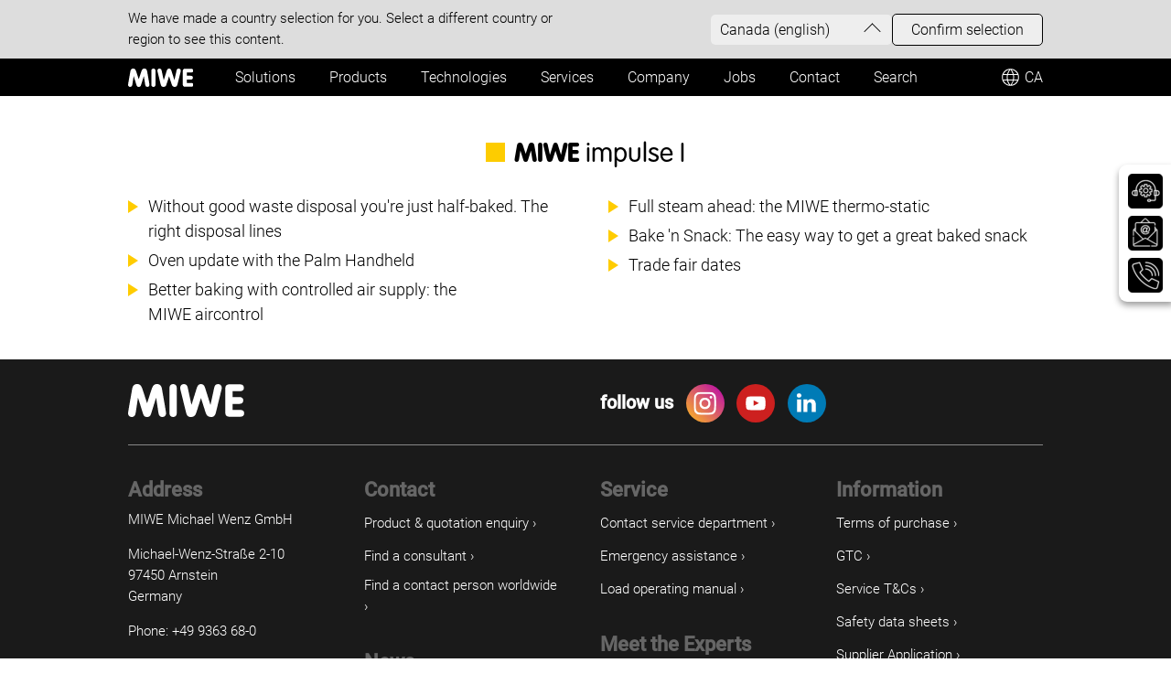

--- FILE ---
content_type: text/html; charset=utf-8
request_url: https://www.miwe.de/ca-en/unternehmen/impulse/impulse/MIWE-impulse-I.php
body_size: 37261
content:
<!DOCTYPE html>
<html lang="en" class="pagestatus-init no-js no-weditor scrolled-top page_var0 object-default project-ca-en subdir-unternehmen navId-"><head><title>MIWE impulse I</title><!--
      Diese Seite wurde mit Weblication® CMS erstellt.
      Weblication® ist ein Produkt der Scholl Communications AG in 77694 Kehl.
      Weitere Informationen finden Sie unter https://www.weblication.de bzw. https://scholl.de.
    --><meta name="Description" content="" /><meta name="Keywords" content="" /><meta name="Robots" content="index, noodp" /><meta charset="UTF-8" /><meta name="viewport" content="width=device-width, initial-scale=1"/><meta name="Generator" content="Weblication® CMS"/><!--[if IE]><meta http-equiv="x-ua-compatible" content="IE=edge" /><![endif]--><meta name="google-site-verification" content="9YiobGBNVTf27J8krjmq3CV8z4xDu6WDC3rgm-A1Vss"/><meta name="facebook-domain-verification" content="nkj64qc6e25vitrf5j26amrco00wo5"/><meta property="og:title" content="MIWE impulse I"/><meta property="og:description" content=""/><meta property="og:type" content="website"/><meta property="og:url" content="https://www.miwe.de/ca-en/unternehmen/impulse/impulse/MIWE-impulse-I.php"/><script type="application/ld+json">
      {
        "@context" : "https://schema.org",
        "@type" : "WebSite",
        "name" : "MIWE",
        "url" : "https://www.miwe.de/"
      }
     </script><link rel="alternate" hreflang="EN-AM" href="https://www.miwe.de/am-en/unternehmen/impulse/impulse/MIWE-impulse-I.php"/><link rel="alternate" hreflang="EN-AZ" href="https://www.miwe.de/az-en/unternehmen/impulse/impulse/MIWE-impulse-I.php"/><link rel="alternate" hreflang="BY-BY" href="https://www.miwe.de/by-en/unternehmen/impulse/impulse/MIWE-impulse-I.php"/><link rel="alternate" hreflang="FR-BE" href="https://www.miwe.de/be-fr/unternehmen/impulse/impulse/MIWE-impulse-I.php"/><link rel="alternate" hreflang="DE-BE" href="https://www.miwe.de/be-de/unternehmen/impulse/impulse/MIWE-impulse-I.php"/><link rel="alternate" hreflang="NL-BE" href="https://www.miwe.de/be-nl/unternehmen/impulse/impulse/MIWE-impulse-I.php"/><link rel="alternate" hreflang="BG-BG" href="https://www.miwe.de/bg-bg/unternehmen/impulse/impulse/MIWE-impulse-I.php"/><link rel="alternate" hreflang="CS-CZ" href="https://www.miwe.de/cz-cs/unternehmen/impulse/impulse/MIWE-impulse-I.php"/><link rel="alternate" hreflang="DA-DK" href="https://www.miwe.de/dk-da/unternehmen/impulse/impulse/MIWE-impulse-I.php"/><link rel="alternate" hreflang="ET-EE" href="https://www.miwe.de/ee-et/unternehmen/impulse/impulse/MIWE-impulse-I.php"/><link rel="alternate" hreflang="EN-GE" href="https://www.miwe.de/ge-en/unternehmen/impulse/impulse/MIWE-impulse-I.php"/><link rel="alternate" hreflang="EL-GR" href="https://www.miwe.de/gr-el/unternehmen/impulse/impulse/MIWE-impulse-I.php"/><link rel="alternate" hreflang="EN-IE" href="https://www.miwe.de/ie-en/unternehmen/impulse/impulse/MIWE-impulse-I.php"/><link rel="alternate" hreflang="EN-KA" href="https://www.miwe.de/ka-en/unternehmen/impulse/impulse/MIWE-impulse-I.php"/><link rel="alternate" hreflang="EN-KG" href="https://www.miwe.de/kg-en/unternehmen/impulse/impulse/MIWE-impulse-I.php"/><link rel="alternate" hreflang="LV-LV" href="https://www.miwe.de/lv-lv/unternehmen/impulse/impulse/MIWE-impulse-I.php"/><link rel="alternate" hreflang="DE-LI" href="https://www.miwe.de/li-de/unternehmen/impulse/impulse/MIWE-impulse-I.php"/><link rel="alternate" hreflang="LT-LT" href="https://www.miwe.de/lt-lt/unternehmen/impulse/impulse/MIWE-impulse-I.php"/><link rel="alternate" hreflang="DE-LU" href="https://www.miwe.de/lu-de/unternehmen/impulse/impulse/MIWE-impulse-I.php"/><link rel="alternate" hreflang="FR-LU" href="https://www.miwe.de/lu-fr/unternehmen/impulse/impulse/MIWE-impulse-I.php"/><link rel="alternate" hreflang="EN-LU" href="https://www.miwe.de/lu-en/unternehmen/impulse/impulse/MIWE-impulse-I.php"/><link rel="alternate" hreflang="HU-HU" href="https://www.miwe.de/hu-hu/unternehmen/impulse/impulse/MIWE-impulse-I.php"/><link rel="alternate" hreflang="EN-MT" href="https://www.miwe.de/mt-en/unternehmen/impulse/impulse/MIWE-impulse-I.php"/><link rel="alternate" hreflang="RO-MD" href="https://www.miwe.de/md-ro/unternehmen/impulse/impulse/MIWE-impulse-I.php"/><link rel="alternate" hreflang="EN-ME" href="https://www.miwe.de/me-en/unternehmen/impulse/impulse/MIWE-impulse-I.php"/><link rel="alternate" hreflang="NL-NL" href="https://www.miwe.de/nl-nl/unternehmen/impulse/impulse/MIWE-impulse-I.php"/><link rel="alternate" hreflang="EN-MK" href="https://www.miwe.de/mk-en/unternehmen/impulse/impulse/MIWE-impulse-I.php"/><link rel="alternate" hreflang="NB-NO" href="https://www.miwe.de/no-no/unternehmen/impulse/impulse/MIWE-impulse-I.php"/><link rel="alternate" hreflang="PL-PL" href="https://www.miwe.de/pl-pl/unternehmen/impulse/impulse/MIWE-impulse-I.php"/><link rel="alternate" hreflang="PT-PT-PT" href="https://www.miwe.de/pt-pt/unternehmen/impulse/impulse/MIWE-impulse-I.php"/><link rel="alternate" hreflang="RO-RO" href="https://www.miwe.de/ro-ro/unternehmen/impulse/impulse/MIWE-impulse-I.php"/><link rel="alternate" hreflang="SK-SK" href="https://www.miwe.de/sk-sk/unternehmen/impulse/impulse/MIWE-impulse-I.php"/><link rel="alternate" hreflang="SL-SI" href="https://www.miwe.de/si-sl/unternehmen/impulse/impulse/MIWE-impulse-I.php"/><link rel="alternate" hreflang="FI-FI" href="https://www.miwe.de/fi-fi/unternehmen/impulse/impulse/MIWE-impulse-I.php"/><link rel="alternate" hreflang="SV-SE" href="https://www.miwe.de/se-sv/unternehmen/impulse/impulse/MIWE-impulse-I.php"/><link rel="alternate" hreflang="EN-TJ" href="https://www.miwe.de/tj-en/unternehmen/impulse/impulse/MIWE-impulse-I.php"/><link rel="alternate" hreflang="TR-TR" href="https://www.miwe.de/tr-tr/unternehmen/impulse/impulse/MIWE-impulse-I.php"/><link rel="alternate" hreflang="EN-TK" href="https://www.miwe.de/tk-en/unternehmen/impulse/impulse/MIWE-impulse-I.php"/><link rel="alternate" hreflang="EN-UK" href="https://www.miwe.de/uk-en/unternehmen/impulse/impulse/MIWE-impulse-I.php"/><link rel="alternate" hreflang="UK-UA" href="https://www.miwe.de/ua-uk/unternehmen/impulse/impulse/MIWE-impulse-I.php"/><link rel="alternate" hreflang="EN-UZ" href="https://www.miwe.de/uz-en/unternehmen/impulse/impulse/MIWE-impulse-I.php"/><link rel="alternate" hreflang="FR-CA" href="https://www.miwe.de/ca-fr/unternehmen/impulse/impulse/MIWE-impulse-I.php"/><link rel="alternate" hreflang="EN-PR" href="https://www.miwe.de/pr-en/unternehmen/impulse/impulse/MIWE-impulse-I.php"/><link rel="alternate" hreflang="EN-AU" href="https://www.miwe.de/au-en/unternehmen/impulse/impulse/MIWE-impulse-I.php"/><link rel="alternate" hreflang="ID-ID" href="https://www.miwe.de/id-id/unternehmen/impulse/impulse/MIWE-impulse-I.php"/><link rel="alternate" hreflang="JA-JA" href="https://www.miwe.de/jp-ja/unternehmen/impulse/impulse/MIWE-impulse-I.php"/><link rel="alternate" hreflang="KO-KR" href="https://www.miwe.de/kr-ko/unternehmen/impulse/impulse/MIWE-impulse-I.php"/><link rel="alternate" hreflang="EN-MY" href="https://www.miwe.de/my-en/unternehmen/impulse/impulse/MIWE-impulse-I.php"/><link rel="alternate" hreflang="EN-NZ" href="https://www.miwe.de/nz-en/unternehmen/impulse/impulse/MIWE-impulse-I.php"/><link rel="alternate" hreflang="EN-PH" href="https://www.miwe.de/ph-en/unternehmen/impulse/impulse/MIWE-impulse-I.php"/><link rel="alternate" hreflang="EN-SG" href="https://www.miwe.de/sg-en/unternehmen/impulse/impulse/MIWE-impulse-I.php"/><link rel="alternate" hreflang="ZH-TW" href="https://www.miwe.de/tw-zh/unternehmen/impulse/impulse/MIWE-impulse-I.php"/><link rel="alternate" hreflang="EN-VN" href="https://www.miwe.de/vn-en/unternehmen/impulse/impulse/MIWE-impulse-I.php"/><link rel="alternate" hreflang="EN-AI" href="https://www.miwe.de/ai-en/unternehmen/impulse/impulse/MIWE-impulse-I.php"/><link rel="alternate" hreflang="EN-AG" href="https://www.miwe.de/ag-en/unternehmen/impulse/impulse/MIWE-impulse-I.php"/><link rel="alternate" hreflang="ES-AR" href="https://www.miwe.de/ar-es/unternehmen/impulse/impulse/MIWE-impulse-I.php"/><link rel="alternate" hreflang="EN-BB" href="https://www.miwe.de/bb-en/unternehmen/impulse/impulse/MIWE-impulse-I.php"/><link rel="alternate" hreflang="EN-BZ" href="https://www.miwe.de/bz-en/unternehmen/impulse/impulse/MIWE-impulse-I.php"/><link rel="alternate" hreflang="EN-BM" href="https://www.miwe.de/bm-en/unternehmen/impulse/impulse/MIWE-impulse-I.php"/><link rel="alternate" hreflang="EN-BO" href="https://www.miwe.de/bo-en/unternehmen/impulse/impulse/MIWE-impulse-I.php"/><link rel="alternate" hreflang="PT-BR-BR" href="https://www.miwe.de/br-pt/unternehmen/impulse/impulse/MIWE-impulse-I.php"/><link rel="alternate" hreflang="EN-VG" href="https://www.miwe.de/vg-en/unternehmen/impulse/impulse/MIWE-impulse-I.php"/><link rel="alternate" hreflang="EN-KY" href="https://www.miwe.de/ky-en/unternehmen/impulse/impulse/MIWE-impulse-I.php"/><link rel="alternate" hreflang="ES-CL" href="https://www.miwe.de/cl-es/unternehmen/impulse/impulse/MIWE-impulse-I.php"/><link rel="alternate" hreflang="ES-CO" href="https://www.miwe.de/co-es/unternehmen/impulse/impulse/MIWE-impulse-I.php"/><link rel="alternate" hreflang="ES-CR" href="https://www.miwe.de/cr-es/unternehmen/impulse/impulse/MIWE-impulse-I.php"/><link rel="alternate" hreflang="EN-DM" href="https://www.miwe.de/dm-en/unternehmen/impulse/impulse/MIWE-impulse-I.php"/><link rel="alternate" hreflang="ES-DO" href="https://www.miwe.de/do-es/unternehmen/impulse/impulse/MIWE-impulse-I.php"/><link rel="alternate" hreflang="ES-EC" href="https://www.miwe.de/ec-es/unternehmen/impulse/impulse/MIWE-impulse-I.php"/><link rel="alternate" hreflang="ES-SV" href="https://www.miwe.de/sv-es/unternehmen/impulse/impulse/MIWE-impulse-I.php"/><link rel="alternate" hreflang="EN-GD" href="https://www.miwe.de/gd-en/unternehmen/impulse/impulse/MIWE-impulse-I.php"/><link rel="alternate" hreflang="ES-GT" href="https://www.miwe.de/gt-es/unternehmen/impulse/impulse/MIWE-impulse-I.php"/><link rel="alternate" hreflang="EN-GY" href="https://www.miwe.de/gy-en/unternehmen/impulse/impulse/MIWE-impulse-I.php"/><link rel="alternate" hreflang="ES-HN" href="https://www.miwe.de/hn-es/unternehmen/impulse/impulse/MIWE-impulse-I.php"/><link rel="alternate" hreflang="EN-JM" href="https://www.miwe.de/jm-en/unternehmen/impulse/impulse/MIWE-impulse-I.php"/><link rel="alternate" hreflang="ES-MX" href="https://www.miwe.de/mx-es/unternehmen/impulse/impulse/MIWE-impulse-I.php"/><link rel="alternate" hreflang="EN-MS" href="https://www.miwe.de/ms-en/unternehmen/impulse/impulse/MIWE-impulse-I.php"/><link rel="alternate" hreflang="ES-NI" href="https://www.miwe.de/ni-es/unternehmen/impulse/impulse/MIWE-impulse-I.php"/><link rel="alternate" hreflang="ES-PA" href="https://www.miwe.de/pa-es/unternehmen/impulse/impulse/MIWE-impulse-I.php"/><link rel="alternate" hreflang="ES-PY" href="https://www.miwe.de/py-es/unternehmen/impulse/impulse/MIWE-impulse-I.php"/><link rel="alternate" hreflang="ES-PE" href="https://www.miwe.de/pe-es/unternehmen/impulse/impulse/MIWE-impulse-I.php"/><link rel="alternate" hreflang="EN-KN" href="https://www.miwe.de/kn-en/unternehmen/impulse/impulse/MIWE-impulse-I.php"/><link rel="alternate" hreflang="EN-LC" href="https://www.miwe.de/lc-en/unternehmen/impulse/impulse/MIWE-impulse-I.php"/><link rel="alternate" hreflang="EN-VC" href="https://www.miwe.de/vc-en/unternehmen/impulse/impulse/MIWE-impulse-I.php"/><link rel="alternate" hreflang="NL-SR" href="https://www.miwe.de/sr-nl/unternehmen/impulse/impulse/MIWE-impulse-I.php"/><link rel="alternate" hreflang="EN-BS" href="https://www.miwe.de/bs-en/unternehmen/impulse/impulse/MIWE-impulse-I.php"/><link rel="alternate" hreflang="EN-TT" href="https://www.miwe.de/tt-en/unternehmen/impulse/impulse/MIWE-impulse-I.php"/><link rel="alternate" hreflang="EN-TC" href="https://www.miwe.de/tc-en/unternehmen/impulse/impulse/MIWE-impulse-I.php"/><link rel="alternate" hreflang="ES-UY" href="https://www.miwe.de/uy-es/unternehmen/impulse/impulse/MIWE-impulse-I.php"/><link rel="alternate" hreflang="ES-VE" href="https://www.miwe.de/ve-es/unternehmen/impulse/impulse/MIWE-impulse-I.php"/><link rel="alternate" hreflang="ES-LA" href="https://www.miwe.de/la-es/unternehmen/impulse/impulse/MIWE-impulse-I.php"/><link rel="alternate" hreflang="EN-LA" href="https://www.miwe.de/la-en/unternehmen/impulse/impulse/MIWE-impulse-I.php"/><link rel="alternate" hreflang="EN-BH" href="https://www.miwe.de/bh-en/unternehmen/impulse/impulse/MIWE-impulse-I.php"/><link rel="alternate" hreflang="EN-BW" href="https://www.miwe.de/bw-en/unternehmen/impulse/impulse/MIWE-impulse-I.php"/><link rel="alternate" hreflang="EN-CM" href="https://www.miwe.de/cm-en/unternehmen/impulse/impulse/MIWE-impulse-I.php"/><link rel="alternate" hreflang="FR-CM" href="https://www.miwe.de/cm-fr/unternehmen/impulse/impulse/MIWE-impulse-I.php"/><link rel="alternate" hreflang="FR-CF" href="https://www.miwe.de/cf-fr/unternehmen/impulse/impulse/MIWE-impulse-I.php"/><link rel="alternate" hreflang="FR-CI" href="https://www.miwe.de/ci-fr/unternehmen/impulse/impulse/MIWE-impulse-I.php"/><link rel="alternate" hreflang="PT-PT-PT" href="https://www.miwe.de/gw-pt/unternehmen/impulse/impulse/MIWE-impulse-I.php"/><link rel="alternate" hreflang="FR-GN" href="https://www.miwe.de/gn-fr/unternehmen/impulse/impulse/MIWE-impulse-I.php"/><link rel="alternate" hreflang="ES-GQ" href="https://www.miwe.de/gq-es/unternehmen/impulse/impulse/MIWE-impulse-I.php"/><link rel="alternate" hreflang="FR-GQ" href="https://www.miwe.de/gq-fr/unternehmen/impulse/impulse/MIWE-impulse-I.php"/><link rel="alternate" hreflang="PT-PT-GQ" href="https://www.miwe.de/gq-pt/unternehmen/impulse/impulse/MIWE-impulse-I.php"/><link rel="alternate" hreflang="EN-IN" href="https://www.miwe.de/in-en/unternehmen/impulse/impulse/MIWE-impulse-I.php"/><link rel="alternate" hreflang="EN-IL" href="https://www.miwe.de/il-en/unternehmen/impulse/impulse/MIWE-impulse-I.php"/><link rel="alternate" hreflang="EN-JO" href="https://www.miwe.de/jo-en/unternehmen/impulse/impulse/MIWE-impulse-I.php"/><link rel="alternate" hreflang="EN-KE" href="https://www.miwe.de/ke-en/unternehmen/impulse/impulse/MIWE-impulse-I.php"/><link rel="alternate" hreflang="FR-MG" href="https://www.miwe.de/mg-fr/unternehmen/impulse/impulse/MIWE-impulse-I.php"/><link rel="alternate" hreflang="FR-ML" href="https://www.miwe.de/ml-fr/unternehmen/impulse/impulse/MIWE-impulse-I.php"/><link rel="alternate" hreflang="FR-MA" href="https://www.miwe.de/ma-fr/unternehmen/impulse/impulse/MIWE-impulse-I.php"/><link rel="alternate" hreflang="EN-MU" href="https://www.miwe.de/mu-en/unternehmen/impulse/impulse/MIWE-impulse-I.php"/><link rel="alternate" hreflang="PT-PT-MZ" href="https://www.miwe.de/mz-pt/unternehmen/impulse/impulse/MIWE-impulse-I.php"/><link rel="alternate" hreflang="FR-NE" href="https://www.miwe.de/ne-fr/unternehmen/impulse/impulse/MIWE-impulse-I.php"/><link rel="alternate" hreflang="EN-NG" href="https://www.miwe.de/ng-en/unternehmen/impulse/impulse/MIWE-impulse-I.php"/><link rel="alternate" hreflang="EN-OM" href="https://www.miwe.de/om-en/unternehmen/impulse/impulse/MIWE-impulse-I.php"/><link rel="alternate" hreflang="EN-QA" href="https://www.miwe.de/qa-en/unternehmen/impulse/impulse/MIWE-impulse-I.php"/><link rel="alternate" hreflang="EN-SA" href="https://www.miwe.de/sa-en/unternehmen/impulse/impulse/MIWE-impulse-I.php"/><link rel="alternate" hreflang="EN-SN" href="https://www.miwe.de/sn-en/unternehmen/impulse/impulse/MIWE-impulse-I.php"/><link rel="alternate" hreflang="EN-ZA" href="https://www.miwe.de/za-en/unternehmen/impulse/impulse/MIWE-impulse-I.php"/><link rel="alternate" hreflang="EN-UG" href="https://www.miwe.de/ug-en/unternehmen/impulse/impulse/MIWE-impulse-I.php"/><link rel="alternate" hreflang="EN-UA" href="https://www.miwe.de/ua-en/unternehmen/impulse/impulse/MIWE-impulse-I.php"/><link rel="shortcut icon" href="/wLayout/wGlobal/layout/images/site-icons/favicon.ico"/><link rel="icon" href="/wLayout/wGlobal/layout/images/site-icons/favicon.ico"/><link rel="apple-touch-icon" href="/wLayout/wGlobal/layout/images/site-icons/apple-touch-icon.png"/><link rel="canonical" href="https://www.miwe.de/ca-en/unternehmen/impulse/impulse/MIWE-impulse-I.php"/><link rel="preload" href="/wLayout/wGlobal/layout/fonts/f8417140-723c-4629-aa7e-4dd1a4f49e27.woff2" as="font" type="font/woff2" crossorigin="crossorigin"/><link rel="preload" href="/wLayout/wGlobal/layout/fonts/084984c3-c4b8-4770-ae7f-8f20659825e2.woff2" as="font" type="font/woff2" crossorigin="crossorigin"/><link rel="preload" href="/wLayout/wGlobal/layout/fonts/1a0d7af0-20f2-421d-8cd8-38ac2e4de642.woff2" as="font" type="font/woff2" crossorigin="crossorigin"/><link rel="preload" href="/wLayout/wGlobal/layout/fonts/Roboto-Light-webfont.woff" as="font" type="font/woff" crossorigin="crossorigin"/><link rel="preload" href="/wLayout/wGlobal/layout/fonts/Roboto-Regular-webfont.woff" as="font" type="font/woff" crossorigin="crossorigin"/><link rel="preload" href="/wLayout/wGlobal/layout/fonts/Roboto-Medium-webfont.woff" as="font" type="font/woff" crossorigin="crossorigin"/>
    

    <script type="text/javascript">wNavidStandard='';wProjectPath='/ca-en'; </script><!--WNEOUC:<link rel="stylesheet" href="/wLayout/wGlobal/layout/styles/optimized/design_c5f53cd9fe42a9f12928af0772b4b488.css?1768992130"/>:WNEOUC--><!--WEOUCO--><style>
@media only screen and (min-width: 1000px){}@media only screen and (max-width: 999px){}@media only screen and (min-width: 992px){}@media only screen and (max-width: 991px){}@media only screen and (min-width: 768px){}@media only screen and (max-width: 767px){}@media only screen and (min-width: 544px){}@media only screen and (max-width: 543px){}@media only screen and (min-width: 480px){}@media only screen and (max-width: 479px){}:root{--baseColorPrimary1:#7E7E7E;--baseColorPrimary2:#207cb5;--baseColorSecondary1:#cad2d8;--baseColorSecondary2:#3A444C;--baseColorSecondary3:#207cb5;--baseColorSecondary4:#9A9489;--baseColorBlank:transparent;--baseColorWhite:#ffffff;--baseColorLightest:#f2f2f2;--baseColorLighter:#eeeeee;--baseColorLight:#dddddd;--baseColorSemi:#c0c0c0;--baseColorDark:#999999;--baseColorDarker:#6a6a6a;--baseColorDarkest:#000000;--baseColorBlack:#000000;--baseColorOk:#22AE38;--baseColorCancel:#FB0008;--baseColorError:#FB0008;--baseColorWarning:#FFCF6C;--baseColorInfo:#FFF69D;--baseColorYellow:#ffcc00;--baseColorYellowLighter:#ffeda6;--baseColorYellowLight:#ffcb29;--baseColorGrey:#808080;--baseColorGrey2:#b0b0b0;--baseColorGrey3:#666666;--baseColorGrey4:#e4e4e4;--baseColorLightBlack:#1A1A1A;--baseColorBlack:#000000;--baseColorWhite:#ffffff;--baseColorRed50:#FFD6D6;--baseColorRed100:#FFB2B2;--baseColorRed200:#FF8888;--baseColorRed300:#FF4D4D;--baseColorRed400:#FF1111;--baseColorRed500:#d50000;--baseColorRed600:#AA0000;--baseColorRed700:#800000;--baseColorRed800:#550000;--baseColorRed900:#3A0000;--baseColorRed950:#331C00;--baseColorOrange50:#FFEFDC;--baseColorOrange100:#FFE8CC;--baseColorOrange200:#FFD199;--baseColorOrange300:#FFBA66;--baseColorOrange400:#FFA333;--baseColorOrange500:#FF8C00;--baseColorOrange600:#CC7000;--baseColorOrange700:#995400;--baseColorOrange800:#663800;--baseColorOrange900:#3F2301;--baseColorOrange950:#331C00;--baseColorGreen50:#F3FAE5;--baseColorGreen100:#EAF5D4;--baseColorGreen200:#D6ECA9;--baseColorGreen300:#C1E27E;--baseColorGreen400:#ACD953;--baseColorGreen500:#96CA2D;--baseColorGreen600:#7BA224;--baseColorGreen700:#5A791B;--baseColorGreen800:#3C5112;--baseColorGreen900:#1E2809;--baseColorGreen950:#121A03;--baseColorBlue50:#EDF4FF;--baseColorBlue100:#DEE9FB;--baseColorBlue200:#C4DAF9;--baseColorBlue300:#9BC2F5;--baseColorBlue400:#4960E8;--baseColorBlue500:#4980E8;--baseColorBlue600:#3060DC;--baseColorBlue700:#2B4FCA;--baseColorBlue800:#2942A4;--baseColorBlue900:#263882;--baseColorBlue950:#10256B;--baseColorYellow50:#FFF4C7;--baseColorYellow100:#FFF0B3;--baseColorYellow200:#FFEB99;--baseColorYellow300:#FFE066;--baseColorYellow400:#FFD633;--baseColorYellow500:#FFCC00;--baseColorYellow600:#CCA300;--baseColorYellow700:#997A00;--baseColorYellow800:#665200;--baseColorYellow900:#3D3101;--baseColorYellow950:#231D01;--baseColorGray50:#FBFBFB;--baseColorGray100:#F7F7F7;--baseColorGray200:#EBEBEB;--baseColorGray300:#DFDFDF;--baseColorGray400:#C2C2C2;--baseColorGray500:#999999;--baseColorGray600:#808080;--baseColorGray700:#666666;--baseColorGray800:#4D4D4D;--baseColorGray900:#333333;--baseColorGray950:#1A1A1A;--backgroundColorBlank:rgba(255,255,255,0);--backgroundColorWhite:#ffffff;--backgroundColorBlack:#000000;--backgroundColorLight1:#f2f2f2;--backgroundColorLight2:#dddddd;--backgroundColorLight3:#cad2d8;--backgroundColorDark1:#000000;--backgroundColorDark2:#7E7E7E;--backgroundColorDark3:#207cb5;--backgroundColorError:rgba(251,0,8,0.2);--backgroundColorFooter:#1A1A1A;--fontColorDefault:#000000;--fontColorSub:rgba(0,0,0,0.5);--fontColorWeak:rgba(0,0,0,0.5);--fontColorNotAvailable:rgba(0,0,0,0.2);--fontColorStrong:#000000;--fontColorConclusion:rgba(0,0,0,0.5);--fontColorAdditional:#b0b0b0;--fontColorHeadline1:#000000;--fontColorHeadline2:#000000;--fontColorHeadline3:#000000;--fontColorHeadline4:#000000;--fontColorHeadline5:#000000;--fontColorHeadline6:#000000;--fontColorLink:#207cb5;--fontColorLinkHover:#ffcc00;--fontColorLinkActive:#ffcc00;--fontColorEntryTitle:#000000;--fontColorEntryDate:rgba(0,0,0,0.5);--fontColorEntryDescription:rgba(0,0,0,0.75);--fontColorWhite:#FFFFFF;--fontColorError:#FB0008;--fontColorInvers:#ffffff;--fontColorInverseDefault:#ffffff;--fontColorInverseSub:rgba(255,255,255,0.5);--fontColorInverseWeak:rgba(255,255,255,0.5);--fontColorInverseStrong:#ffffff;--fontColorInverseConclusion:rgba(255,255,255,0.5);--fontColorInverseAdditional:rgba(255,255,255,0.7);--fontColorInverseHeadline1:#ffffff;--fontColorInverseHeadline2:#ffffff;--fontColorInverseHeadline3:#ffffff;--fontColorInverseHeadline4:#ffffff;--fontColorInverseHeadline5:#ffffff;--fontColorInverseHeadline6:#ffffff;--fontColorInverseLink:rgba(255,255,255,0.7);--fontColorInverseLinkHover:#ffffff;--fontColorInverseLinkActive:#ffffff;--fontColorInverseEntryTitle:#ffffff;--fontColorInverseEntryDate:rgba(255,255,255,0.5);--fontColorInverseEntryDescription:rgba(255,255,255,0.75);--borderColorDefault:#dddddd;--borderColorLight:#f2f2f2;--borderColorDark:#000000;--borderColorLines:var(--baseColorGrey4);--borderColorInput:#dddddd;--borderColorInputFocus:#c0c0c0;--backgroundColorButton:#FFFFFF;--backgroundColorButtonHover:var(--baseColorYellowLighter);--backgroundColorButtonActive:var(--baseColorYellow);--backgroundColorInverseButton:var(--baseColorLight);--backgroundColorInverseButtonHover:#C4C4C4;--backgroundColorInverseButtonActive:#AAAAAA;--borderColorButton:var(--baseColorYellow);--borderColorButtonHover:var(--baseColorYellow);--borderColorButtonActive:var(--baseColorYellow);--borderColorInverseButton:var(--baseColorLight);--borderColorInverseButtonHover:#C4C4C4;--borderColorInverseButtonActive:#AAAAAA;--fontColorButton:var(--baseColorBlack);--fontColorButtonHover:var(--baseColorBlack);--fontColorButtonActive:var(--baseColorBlack);--fontColorInverseButton:var(--fontColorDefault);--fontColorInverseButtonHover:var(--fontColorDefault);--fontColorInverseButtonActive:var(--fontColorDefault);--backgroundColorInputs:var(--backgroundColorWhite);--backgroundColorInputsTransparent:var(--backgroundColorBlank);--backgroundColorTable:var(--backgroundColorBlank);--borderColorTable:var(--borderColorDefault);--colorLinkIcon:var(--fontColorDefault);--colorLinkIconInverse:var(--fontColorInverseDefault);--fontColorFunctions:var(--baseColorGrey3);--fontColorFunctionsActive:var(--baseColorDark);--backgroundColorFunctions:var(--backgroundColorBlank);--backgroundColorFunctionsActive:var(--backgroundColorBlank);--backgroundColorContent:#ffffff;--backgroundColorNavigationBreadcrumb:var(--backgroundColorBlank);--fontColorNavigationBreadcrumb:rgba(0,0,0,0.5);--fontColorNavigationBreadcrumbHover:#000000}@font-face{font-family:"URW Impact W01 Regular";font-display:swap;src:url("/wLayout/wGlobal/layout/fonts/2024/impact.woff2") format("woff2")}@font-face{font-family:"VAG Rounded LT W04 Light";font-display:swap;src:url("/wLayout/wGlobal/layout/fonts/2024/VAGRoundedCyrillicLight.woff2") format("woff2")}@font-face{font-family:"VAG Rounded W01 Black";font-display:swap;src:url("/wLayout/wGlobal/layout/fonts/2024/VAGRoundedCyrillicBlack.woff2") format("woff2")}@font-face{font-family:'Roboto';font-display:swap;src:url('/wLayout/wGlobal/layout/fonts/2024/Roboto-Light.ttf') format('truetype');font-weight:300;font-style:normal}@font-face{font-family:'Roboto';font-display:swap;src:url('/wLayout/wGlobal/layout/fonts/2024/Roboto-Regular.ttf') format('truetype');font-weight:400;font-style:normal}@font-face{font-family:'Roboto';font-display:swap;src:url('/wLayout/wGlobal/layout/fonts/2024/Roboto-Medium.ttf') format('truetype');font-weight:500;font-style:normal}@font-face{font-family:"VAG Rounded W01 Black";font-display:swap;src:url("/wLayout/wGlobal/layout/fonts/84e985c2-71b5-4795-9ee3-7a2873082407.eot?#iefix");src:url("/wLayout/wGlobal/layout/fonts/84e985c2-71b5-4795-9ee3-7a2873082407.eot?#iefix") format("eot"), url("/wLayout/wGlobal/layout/fonts/1a0d7af0-20f2-421d-8cd8-38ac2e4de642.woff2") format("woff2"), url("/wLayout/wGlobal/layout/fonts/5ea71c9d-8da0-41d5-9b8f-e307177bdea0.woff") format("woff"), url("/wLayout/wGlobal/layout/fonts/c36d847c-32b0-4e19-a270-f40d17e81853.svg#c36d847c-32b0-4e19-a270-f40d17e81853") format("svg")}#blockHeaderLang{display:none;background-color:#dddddd;padding:.5rem 1rem}#blockHeaderLang .inner{max-width:1000px;margin:0 auto;display:flex;justify-content:space-between;align-items:center;gap:1rem;flex-flow:column}#blockHeaderLang .inner .text{font-size:0.8333rem;line-height:1.278rem;max-width:500px}#blockHeaderLang .inner .text .description{font-size:0.8333rem;line-height:1.278rem;font-weight:normal;margin:1rem 0 0 0;display:flex}#blockHeaderLang .inner .text .description:before{content:'';width:30px;height:30px;margin-right:10px;display:inline-block;background-image:url("/wLayout/wGlobal/layout/images/icons/optimized/ai-sparkles.svg");background-repeat:no-repeat;background-position:center;flex-shrink:0}#blockHeaderLang .inner .boxSelection{cursor:pointer;background-color:#eeeeee;border-radius:5px;padding:3px 15px 3px 10px;display:flex;align-items:center;justify-content:space-between}#blockHeaderLang .inner .boxSelection .selection{margin:0 40px 0 0;font-size:0.8889rem}#blockHeaderLang .inner .boxSelection:after{content:'';border:solid;border-width:0 1px 1px 0;display:inline-block;padding:6px;transform:rotate(45deg);margin:0 0 5px 0;transition:all 0.5s}#blockHeaderLang .inner .boxSelection.active:after{transform:rotate(-135deg);margin:0 0 -5px 0;transition:all 0.5s}#blockHeaderLang .inner .boxButton{cursor:pointer;background-color:#eeeeee;border:1px solid #000000;border-radius:5px;padding:3px 20px;text-align:center;font-size:0.8889rem}#blockHeaderLang .inner .boxButton .button{white-space:nowrap}@media only screen and (min-width: 768px){#blockHeaderLang .inner{flex-flow:row}}@media only screen and (min-width: 768px){#blockHeaderLang .inner .boxSelection{margin-left:auto}}#blockHeaderLangLayer.v2{display:none;background-color:#ccc;height:100vh;width:100vw;position:fixed;z-index:9999;overflow:auto}#blockHeaderLangLayer.v2 .inner{max-width:1000px;margin:0 auto;padding:2rem 3rem 3rem 3rem;position:relative}#blockHeaderLangLayer.v2 .inner .closeBtn{cursor:pointer;width:30px;height:30px;position:absolute;top:1rem;right:0}#blockHeaderLangLayer.v2 .inner .closeBtn:before, #blockHeaderLangLayer.v2 .inner .closeBtn:after{content:"";position:absolute;width:100%;height:2px;background-color:#000000;top:50%;left:0;transform-origin:center}#blockHeaderLangLayer.v2 .inner .closeBtn:before{transform:rotate(45deg)}#blockHeaderLangLayer.v2 .inner .closeBtn:after{transform:rotate(-45deg)}#blockHeaderLangLayer.v2 .inner .countries{column-count:1}#blockHeaderLangLayer.v2 .inner .countries .sectionContinent{margin:0 0 4rem 0}#blockHeaderLangLayer.v2 .inner .countries .sectionContinent .headline{font-weight:500;font-size:1.5rem;border-bottom:1px solid #999999;padding:0 0 1rem 0;margin:0 0 1.5rem 0}#blockHeaderLangLayer.v2 .inner .countries .sectionContinent .countriesContent{column-count:2;column-gap:1rem}#blockHeaderLangLayer.v2 .inner .countries .sectionContinent .countriesContent a{display:flex;align-items:center;border-radius:5px;padding:3px 10px;color:#000000;font-weight:500;font-size:1.2rem;margin-bottom:0.75rem}#blockHeaderLangLayer.v2 .inner .countries .sectionContinent .countriesContent a.langCurrent, #blockHeaderLangLayer.v2 .inner .countries .sectionContinent .countriesContent a:hover{background-color:#78A224}#blockHeaderLangLayer.v2 .inner .countries .sectionContinent .countriesContent a.isTranslated{}#blockHeaderLangLayer.v2 .inner .countries .sectionContinent .countriesContent a.isTranslated:after{content:'';width:22px;height:22px;margin-left:5px;display:inline-block;background-image:url("/wLayout/wGlobal/layout/images/icons/optimized/ai-sparkles.svg");background-repeat:no-repeat;background-position:center}#blockHeaderLangLayer.v2 .inner .description{font-size:0.8333rem;line-height:1.278rem;font-weight:normal;margin:0 0 3rem 0;display:flex}#blockHeaderLangLayer.v2 .inner .description:before{content:'';width:30px;height:30px;margin-right:10px;display:inline-block;background-image:url("/wLayout/wGlobal/layout/images/icons/optimized/ai-sparkles.svg");background-repeat:no-repeat;background-position:center;flex-shrink:0}@media only screen and (min-width: 768px){#blockHeaderLangLayer.v2 .inner .countries .sectionContinent .countriesContent{column-count:3}}@media only screen and (min-width: 768px){#blockHeaderLangLayer.v2 .inner .description{max-width:80%}}#blockHeaderLangLayer{display:none;background-color:#ccc;height:100vh;overflow-y:auto}#blockHeaderLangLayer .inner{max-width:1000px;margin:0 auto;padding:4rem 3rem 3rem 3rem;position:relative}#blockHeaderLangLayer .inner .closeBtn{cursor:pointer;width:30px;height:30px;position:absolute;top:1rem;right:0}#blockHeaderLangLayer .inner .closeBtn:before, #blockHeaderLangLayer .inner .closeBtn:after{content:"";position:absolute;width:100%;height:2px;background-color:#000000;top:50%;left:0;transform-origin:center}#blockHeaderLangLayer .inner .closeBtn:before{transform:rotate(45deg)}#blockHeaderLangLayer .inner .closeBtn:after{transform:rotate(-45deg)}#blockHeaderLangLayer .inner .countries{column-count:2;column-gap:1rem}#blockHeaderLangLayer .inner .countries a{display:flex;align-items:center;border-radius:5px;padding:3px 10px;color:#000000;font-weight:500;font-size:1.2rem;margin-bottom:0.75rem}#blockHeaderLangLayer .inner .countries a.langCurrent, #blockHeaderLangLayer .inner .countries a:hover{background-color:#78A224}#blockHeaderLangLayer .inner .countries a.isTranslated{}#blockHeaderLangLayer .inner .countries a.isTranslated:after{content:'';width:22px;height:22px;margin-left:5px;display:inline-block;background-image:url("/wLayout/wGlobal/layout/images/icons/optimized/ai-sparkles.svg");background-repeat:no-repeat;background-position:center}#blockHeaderLangLayer .inner .description{font-size:0.8333rem;line-height:1.278rem;font-weight:normal;margin:3rem 0 0 0;display:flex}#blockHeaderLangLayer .inner .description:before{content:'';width:30px;height:30px;margin-right:10px;display:inline-block;background-image:url("/wLayout/wGlobal/layout/images/icons/optimized/ai-sparkles.svg");background-repeat:no-repeat;background-position:center;flex-shrink:0}@media only screen and (min-width: 768px){#blockHeaderLangLayer .inner .countries{column-count:4}}@media only screen and (min-width: 768px){#blockHeaderLangLayer .inner .description{max-width:60%}}#languageSelectorHead{cursor:pointer;position:absolute;top:0;right:0;color:#ffffff;height:41px;display:flex;align-items:center;justify-content:center}#languageSelectorHead .inner{font-size:0.8889rem;display:flex;align-items:center}#languageSelectorHead .inner:before{content:'';width:25px;height:25px;margin-right:3px;display:inline-block;background-image:url("/wLayout/wGlobal/layout/images/icons/optimized/language-thick.svg");background-repeat:no-repeat;background-position:center}@media (max-width:991px){#languageSelectorHead{right:6rem;height:33px}}@media (max-width:991px){#languageSelectorHead .inner:before{width:23px;height:23px}}#blockHeaderMain{}#blockHeaderMain #userMenu{right:60px}@media (max-width:991px){#blockHeaderMain #userMenu{right:10rem}}@keyframes rotate{0%{transform:rotate(0deg)}100%{transform:rotate(360deg)}}#cookieNotice{display:none;position:fixed;z-index:1000;top:0;left:0;width:100vw;height:100vh;pointer-events:none;background:none}#cookieNotice #cookieNoticeCloser{margin-left:8px}#cookieNotice #cookieNoticeInner{pointer-events:initial;display:flex;align-items:center;justify-content:center;width:100vw;height:100vh}#cookieNotice #cookieNoticeInner > div{position:relative;left:0;top:0;width:100vw;height:100vh;-webkit-overflow-scrolling:touch;overflow-y:auto;background-color:#f2f2f2;border-top:solid 1px #dddddd;padding:2rem;text-align:center}#cookieNotice #cookieNoticeInner .elementInfo{padding:1rem}#cookieNotice #cookieNoticeInner .elementInfo *{font-size:0.8rem;line-height:120%}#cookieNotice #cookieNoticeInner button{margin-bottom:0.3rem}#cookieNotice #cookieNoticeInner button#cookieNoticeAcceptCloser{background-color:#ffcc00}#cookieNotice #cookieNoticeInner button#cookieNoticeAcceptCloser:hover{background-color:#ffeda6}#cookieNotice #cookieNoticeInner button#cookieNoticeDeclineCloser{background-color:#FFFFFF;color:#000000 !important}#cookieNotice #cookieNoticeInner button#cookieNoticeDeclineCloser:hover{background-color:#ffeda6}#cookieNotice #buttonEditCookieNotice{position:absolute;top:4px;right:4px}#cookieNotice #containerRememberDataSecurityPreferences{}#cookieNotice #containerRememberDataSecurityPreferences input, #cookieNotice #containerRememberDataSecurityPreferences label{vertical-align:middle;line-height:20px}#cookieNotice #containerRememberDataSecurityPreferences label{font-size:12px;color:rgba(0,0,0,0.5);padding-left:4px}#cookieNotice .cookieNoticeSelectionEntry{}#cookieNotice .cookieNoticeSelectionEntry input[type="checkbox"]{height:1rem;margin-right:10px}#cookieNotice #cookieNoticeAcceptCloser.buttonReset{background-color:#ffffff !important;color:#000000 !important}#cookieNotice #cookieNoticeAcceptCloser.buttonReset:hover{background-color:#ffeda6 !important}#cookieNotice .cookieNoticeSelectionEntryEssential{font-weight:500}@media (min-width: 768px){#cookieNotice #cookieNoticeInner > div{width:50vw;height:auto}}#cookieNotice.bottom{}#cookieNotice.bottom #cookieNoticeInner{position:fixed;display:block;bottom:0;width:100%;height:auto}#cookieNotice.bottom #cookieNoticeInner > div{position:relative;left:0;bottom:0;width:100%;height:auto;-webkit-overflow-scrolling:touch;overflow-y:auto;background-color:#f2f2f2;border-top:solid 1px #dddddd;padding:10px;text-align:center}#cookieNotice.blockPage{pointer-events:initial;background:rgba(0,0,0,0.2)}@media only screen and (min-width: 768px){}@media only screen and (min-width: 768px){}@media only screen and (min-width: 768px){}@media only screen and (min-width: 768px){}@media only screen and (min-width: 768px){}[dir='rtl'] .slick-slide{float:right}@media (max-width:991px){}html.subdir-navigation{}html.subdir-navigation .elementHeadline.elementHeadline_var0{}html.subdir-navigation .elementHeadline.elementHeadline_var0 h2{font-size:1.1rem}html.subdir-navigation .elementText p, html.subdir-navigation .listDefault_var10030 .containerText .listEntryDescription p, html.subdir-navigation .listDefault_var10029 .containerText .listEntryDescription p, html.subdir-navigation .listBannerSlider_var10002 .listEntries .listEntry .listEntryInfoLayer .listEntryDescription p, html.subdir-navigation .listBannerSlider_var10003 .listEntries .listEntry .listEntryInfoLayer .listEntryDescription p, html.subdir-navigation .elementObjectLocation .elementObjectLocationDescription p, html.subdir-navigation .elementObjectEventSeminar .elementObjectEventSeminarText p, html.subdir-navigation .elementObjectEventSeminar .elementObjectEventSeminarDescription p, html.subdir-navigation .elementObjectEventMulti .elementObjectEventMultiText p, html.subdir-navigation .elementObjectEventMulti .elementObjectEventMultiDescription p, html.subdir-navigation .elementObjectContactPerson .elementObjectContactPersonData .elementObjectContactPersonText p, html.subdir-navigation .elementObjectContactPerson .elementObjectContactPersonData .elementObjectContactPersonLinks p, html.subdir-navigation .elementObjectContactPerson .elementObjectContactPersonData .elementObjectContactPersonAddress p, html.subdir-navigation .elementObjectContactPerson .elementObjectContactPersonData .elementObjectContactPersonDepartments p, html.subdir-navigation .elementText li, html.subdir-navigation .listDefault_var10030 .containerText .listEntryDescription li, html.subdir-navigation .listDefault_var10029 .containerText .listEntryDescription li, html.subdir-navigation .listBannerSlider_var10002 .listEntries .listEntry .listEntryInfoLayer .listEntryDescription li, html.subdir-navigation .listBannerSlider_var10003 .listEntries .listEntry .listEntryInfoLayer .listEntryDescription li, html.subdir-navigation .elementObjectLocation .elementObjectLocationDescription li, html.subdir-navigation .elementObjectEventSeminar .elementObjectEventSeminarText li, html.subdir-navigation .elementObjectEventSeminar .elementObjectEventSeminarDescription li, html.subdir-navigation .elementObjectEventMulti .elementObjectEventMultiText li, html.subdir-navigation .elementObjectEventMulti .elementObjectEventMultiDescription li, html.subdir-navigation .elementObjectContactPerson .elementObjectContactPersonData .elementObjectContactPersonText li, html.subdir-navigation .elementObjectContactPerson .elementObjectContactPersonData .elementObjectContactPersonLinks li, html.subdir-navigation .elementObjectContactPerson .elementObjectContactPersonData .elementObjectContactPersonAddress li, html.subdir-navigation .elementObjectContactPerson .elementObjectContactPersonData .elementObjectContactPersonDepartments li, html.subdir-navigation .elementLink span, html.subdir-navigation .elementObjectEventSeminar .elementObjectEventSeminarIcal span, html.subdir-navigation .elementObjectEventMulti .elementObjectEventMultiIcal span, html.subdir-navigation .elementObjectContactPerson .elementObjectContactPersonData .elementObjectContactPersonVcard span{font-size:0.8rem;line-height:150%}@media (min-width:544px){}html{height:101%;font-size:18px}body{margin:0;padding:0;font-family:Roboto, Arial, Sans-serif, Helvetica;font-size:1rem;line-height:150%;color:#000000;background:#ffffff;font-weight:300;overflow-x:hidden;-webkit-tap-highlight-color:rgba(255,255,255,0)}#blockPage{}#blockHeader{width:100%;padding:0 0 0 0;background-color:#000000;position:relative;z-index:1;position:fixed;z-index:100;top:0;transition:margin 0.3s ease-in-out,background 0.3s linear}#blockHeader #blockHeaderMain{height:33px}#blockHeader #blockHeaderMain #blockHeaderMainInner{max-width:1000px;position:relative;margin:0 auto}#blockHeader #blockHeaderMain #logo{position:absolute;z-index:2;margin:9px 0 0 1rem;right:0}#blockHeader #blockHeaderMain #logo > img, #blockHeader #blockHeaderMain #logo > svg{height:14px;width:auto;display:block;margin-right:25px}#blockHeader #blockHeaderMain #logo .logoImgFull{display:none}#blockHeader #blockHeaderMain #searchBox{position:absolute}#blockHeader #blockHeaderMain #searchBox .searchBoxContainer{display:block;position:relative;height:32px;width:32px}#blockHeader #blockHeaderMain #searchBox .searchBoxContainer .searchBoxLabel{display:block}#blockHeader #blockHeaderMain #searchBox .searchBoxContainer .searchBoxLabel > label{font-size:0;display:block}#blockHeader #blockHeaderMain #searchBox .searchBoxContainer .searchBoxLabel > label:before{content:'';pointer-events:none;position:absolute;top:6px;left:7px;width:12px;height:12px;border:solid 2px #000000;border-radius:50%;z-index:11}#blockHeader #blockHeaderMain #searchBox .searchBoxContainer .searchBoxLabel > label:after{content:'';pointer-events:none;position:absolute;top:5px;left:5px;width:9px;height:2px;background-color:#000000;transform:rotate(54deg);margin-top:14px;margin-left:9px;z-index:11}#blockHeader #blockHeaderMain #searchBox .searchBoxContainer .searchBoxElement{}#blockHeader #blockHeaderMain #searchBox .searchBoxContainer .searchBoxElement .searchTerm{position:absolute;cursor:pointer;z-index:10;top:2px;right:0;width:32px;height:28px;line-height:26px;margin:0;padding:0 4px;opacity:0;border:solid 1px #dddddd;transition:all 0.3s linear}#blockHeader #blockHeaderMain #searchBox .searchBoxContainer .searchBoxElement .searchTerm:focus{width:120px;right:32px;opacity:1}#blockHeader #blockHeaderMain #searchBox .searchBoxContainer .searchBoxElement #searchSuggestOuter{position:absolute;top:29px;right:32px;z-index:20;background-color:#ffffff;border:solid 1px #dddddd}#blockHeader #blockHeaderMain #searchBox .searchBoxContainer .searchBoxElement #searchSuggestOuter .searchSuggestEntry{padding:2px 6px;cursor:pointer}#blockHeader #blockHeaderMain #searchBox .searchBoxContainer .searchBoxElement #searchSuggestOuter .searchSuggestEntry:first-child{padding:4px 6px 2px 6px}#blockHeader #blockHeaderMain #searchBox .searchBoxContainer .searchBoxElement #searchSuggestOuter .searchSuggestEntry:last-child{padding:2px 6px 4px 6px}#blockHeader #blockHeaderMain #searchBox .searchBoxContainer .searchBoxElement #searchSuggestOuter .searchSuggestEntry:hover{background-color:#f2f2f2}#blockHeader #blockHeaderMain #searchBox .searchBoxContainer #searchSubmit{display:none}#blockHeader #blockHeaderMain #searchBox{position:absolute;top:8px;display:none}.scrolldirection-up #blockHeader{margin-top:0px;transition:margin 0.2s ease-in-out}@media only screen and (min-width: 992px){#blockHeader #blockHeaderMain{height:41px}}@media only screen and (min-width: 992px){#blockHeader #blockHeaderMain #logo > img, #blockHeader #blockHeaderMain #logo > svg{height:32px;margin-right:0}}@media only screen and (max-width: 991.9px){#blockHeader #blockHeaderMain{}#blockHeader #blockHeaderMain html.navmenu-open{overflow:hidden}#blockHeader #blockHeaderMain #navigationMain{width:100%;position:relative}#blockHeader #blockHeaderMain #navigationMain ul{list-style-type:none;margin:0;padding:0}#blockHeader #blockHeaderMain #navigationMain ul ul{margin-top:3px}#blockHeader #blockHeaderMain #navigationMain li{position:relative;display:block;margin:0;padding:0}#blockHeader #blockHeaderMain #navigationMain li.descendantSelected{}#blockHeader #blockHeaderMain #navigationMain li.descendantSelected > span.navpointToggler.open{}#blockHeader #blockHeaderMain #navigationMain li.descendantSelected > span.navpointToggler.open:before, #blockHeader #blockHeaderMain #navigationMain li.descendantSelected > span.navpointToggler.open:after{background-color:#ffffff !important}#blockHeader #blockHeaderMain #navigationMain li.selected, #blockHeader #blockHeaderMain #navigationMain li.selectedTmp{}#blockHeader #blockHeaderMain #navigationMain li.selected > span.navpointToggler.open, #blockHeader #blockHeaderMain #navigationMain li.selectedTmp > span.navpointToggler.open{}#blockHeader #blockHeaderMain #navigationMain li.selected > span.navpointToggler.open:before, #blockHeader #blockHeaderMain #navigationMain li.selected > span.navpointToggler.open:after, #blockHeader #blockHeaderMain #navigationMain li.selectedTmp > span.navpointToggler.open:before, #blockHeader #blockHeaderMain #navigationMain li.selectedTmp > span.navpointToggler.open:after{background-color:#000000 !important}#blockHeader #blockHeaderMain #navigationMain li.selected > span.navpointToggler, #blockHeader #blockHeaderMain #navigationMain li.selectedTmp > span.navpointToggler{}#blockHeader #blockHeaderMain #navigationMain li.selected > span.navpointToggler:before, #blockHeader #blockHeaderMain #navigationMain li.selected > span.navpointToggler:after, #blockHeader #blockHeaderMain #navigationMain li.selectedTmp > span.navpointToggler:before, #blockHeader #blockHeaderMain #navigationMain li.selectedTmp > span.navpointToggler:after{background-color:#000000 !important}#blockHeader #blockHeaderMain #navigationMain li.selected{}#blockHeader #blockHeaderMain #navigationMain li.selected > ul{background-color:#3d3d3d}#blockHeader #blockHeaderMain #navigationMain li.selectedPage{}#blockHeader #blockHeaderMain #navigationMain li.selectedPage > a{color:#000000 !important;background-color:#ffcc00 !important}#blockHeader #blockHeaderMain #navigationMain li > a{display:block;text-decoration:none;text-align:left;font-family:Roboto, Arial, sans-serif;font-weight:300}#blockHeader #blockHeaderMain #navigationMain li > a.isProduct{font-weight:500}#blockHeader #blockHeaderMain #navigationMain li > a span.productinfo{display:inline-block;width:100%;font-family:Roboto, Arial, sans-serif;font-weight:300;font-size:0.7222rem;line-height:1rem}#blockHeader #blockHeaderMain #navigationMain li > ul.activeSub, #blockHeader #blockHeaderMain #navigationMain li > ul.activePage{background-color:#3d3d3d}#blockHeader #blockHeaderMain #navigationMain li.subSelected > ul{background-color:#262626}#blockHeader #blockHeaderMain #navigationMain li.subSelected{}#blockHeader #blockHeaderMain #navigationMain li.subSelected > a{color:#ffffff !important;background-color:rgba(255,255,255,0) !important}#blockHeader #blockHeaderMain #navigationMain li.subSelected > span.navpointToggler{}#blockHeader #blockHeaderMain #navigationMain li.subSelected > span.navpointToggler:before, #blockHeader #blockHeaderMain #navigationMain li.subSelected > span.navpointToggler:after{background-color:#FFFFFF !important}#blockHeader #blockHeaderMain #navigationMain li.subSelected > span.navpointToggler.open{}#blockHeader #blockHeaderMain #navigationMain li.subSelected > span.navpointToggler.open:before, #blockHeader #blockHeaderMain #navigationMain li.subSelected > span.navpointToggler.open:after{background-color:#FFFFFF !important}#blockHeader #blockHeaderMain #navigationMain li.selectedTmp{}#blockHeader #blockHeaderMain #navigationMain li.selectedTmp > a{color:#000000;background-color:#ffcc00}#blockHeader #blockHeaderMain #navigationMain li.selectedTmp > span.navpointToggler{}#blockHeader #blockHeaderMain #navigationMain li.selectedTmp > span.navpointToggler:before, #blockHeader #blockHeaderMain #navigationMain li.selectedTmp > span.navpointToggler:after{background-color:#000000 !important}#blockHeader #blockHeaderMain #navigationMain li.closedClick{}#blockHeader #blockHeaderMain #navigationMain li.closedClick > a{color:#ffffff !important;background-color:rgba(255,255,255,0) !important}#blockHeader #blockHeaderMain #navigationMain li.closedClick > span.navpointToggler{}#blockHeader #blockHeaderMain #navigationMain li.closedClick > span.navpointToggler:before, #blockHeader #blockHeaderMain #navigationMain li.closedClick > span.navpointToggler:after{background-color:#FFFFFF !important}#blockHeader #blockHeaderMain #navigationMain li.closedClick > span.navpointToggler.open{}#blockHeader #blockHeaderMain #navigationMain li.closedClick > span.navpointToggler.open:before, #blockHeader #blockHeaderMain #navigationMain li.closedClick > span.navpointToggler.open:after{background-color:#FFFFFF !important}#blockHeader #blockHeaderMain #navigationMain li.inactive{}#blockHeader #blockHeaderMain #navigationMain li.inactive > a{color:#727272 !important}#blockHeader #blockHeaderMain #navigationMain li.overview{}#blockHeader #blockHeaderMain #navigationMain li.overview a{color:#ffffff}#blockHeader #blockHeaderMain #navigationMain li.infobox{display:none !important}#blockHeader #blockHeaderMain #navigationMain li.infoboxTouch{display:none !important;position:relative;padding:0.5rem 1rem 0.7rem 1.5rem;box-sizing:border-box;margin:1rem 0}#blockHeader #blockHeaderMain #navigationMain li.infoboxTouch:after{content:'';position:absolute;border-top:1px solid #cccccc}#blockHeader #blockHeaderMain #navigationMain li.infoboxTouch:before{content:'i';font-family:"Times New Roman", Times, Georgia, serif;color:#cccccc;border:1px solid #cccccc;border-radius:10px;padding:0 6px;font-size:0.6667rem;line-height:0.8889rem;position:absolute;top:0.722rem}#blockHeader #blockHeaderMain #navigationMain li.infoboxTouch .text{font-family:Roboto, Arial, sans-serif;font-weight:300;font-size:0.7778rem;padding-left:1.5rem;line-height:1.167rem;color:#CCCCCC}#blockHeader #blockHeaderMain #navigationMain li.infoboxTouch.inactive{display:none !important}#blockHeader #blockHeaderMain #navigationMain > nav{display:block;position:fixed;top:0;bottom:0;margin-bottom:1rem;width:100%;height:0;overflow-y:scroll;transform:rotateX(90deg);transform-origin:0 0;background-color:#262626}#blockHeader #blockHeaderMain #navigationMain > nav > ul{padding:0;opacity:0}#blockHeader #blockHeaderMain #navigationMain > nav li{}#blockHeader #blockHeaderMain #navigationMain > nav li > ul{display:none}#blockHeader #blockHeaderMain #navigationMain > nav li.selected, #blockHeader #blockHeaderMain #navigationMain > nav li.descendantSelected{}#blockHeader #blockHeaderMain #navigationMain > nav li.selected > ul, #blockHeader #blockHeaderMain #navigationMain > nav li.descendantSelected > ul{display:block}.navmenu-open #blockHeader #blockHeaderMain #navigationMain > nav{display:block;height:600px;height:100vh;transform:rotateX(0deg);transition:transform 0.5s ease-in-out;padding:0.5rem 0 4rem 0;position:fixed;box-sizing:border-box}.navmenu-open #blockHeader #blockHeaderMain #navigationMain > nav > ul{padding:0;opacity:1;transition:all 0.4s 0.2s ease-in-out}#blockHeader #blockHeaderMain #navigationMain > nav > ul{}#blockHeader #blockHeaderMain #navigationMain > nav > ul > li{}#blockHeader #blockHeaderMain #navigationMain > nav > ul > li > a{font-size:1.222rem;color:#ffffff;background-color:rgba(255,255,255,0);padding:0.7rem 1rem 0.7rem 1.5rem;line-height:1.3rem}#blockHeader #blockHeaderMain #navigationMain > nav > ul > li > a:before{position:absolute;border-top:1px solid #4d4d4d}#blockHeader #blockHeaderMain #navigationMain > nav > ul > li:first-child a:before{border:none}#blockHeader #blockHeaderMain #navigationMain > nav > ul > li.selected{}#blockHeader #blockHeaderMain #navigationMain > nav > ul > li.selected > a{color:#000000;background-color:#ffcc00}#blockHeader #blockHeaderMain #navigationMain > nav > ul > li.selected > a:before{border:none}#blockHeader #blockHeaderMain #navigationMain > nav > ul > li.selectedTmp, #blockHeader #blockHeaderMain #navigationMain > nav > ul > li.prevSelected{}#blockHeader #blockHeaderMain #navigationMain > nav > ul > li.selectedTmp > a, #blockHeader #blockHeaderMain #navigationMain > nav > ul > li.prevSelected > a{}#blockHeader #blockHeaderMain #navigationMain > nav > ul > li.selectedTmp > a:before, #blockHeader #blockHeaderMain #navigationMain > nav > ul > li.prevSelected > a:before{border:none}#blockHeader #blockHeaderMain #navigationMain > nav > ul > li.closedClick{}#blockHeader #blockHeaderMain #navigationMain > nav > ul > li.closedClick > a{}#blockHeader #blockHeaderMain #navigationMain > nav > ul > li.closedClick > a:before{position:absolute;border-top:1px solid #4d4d4d}#blockHeader #blockHeaderMain #navigationMain > nav > ul > li span.navpointToggler{position:absolute;cursor:pointer;right:0;top:0;width:1.8rem;height:1.8rem;padding:0.7rem;padding-right:1.1rem;box-sizing:content-box}#blockHeader #blockHeaderMain #navigationMain > nav > ul > li span.navpointToggler:before, #blockHeader #blockHeaderMain #navigationMain > nav > ul > li span.navpointToggler:after{transition:all 0.3s ease-in-out;content:'';position:absolute;margin:11px 0 0 12px;display:block;width:19px;height:1px;background-color:#ffffff}#blockHeader #blockHeaderMain #navigationMain > nav > ul > li span.navpointToggler:after{margin:11px 0 0 12px;transform:rotate(-90deg)}#blockHeader #blockHeaderMain #navigationMain > nav > ul > li span.navpointToggler.open{}#blockHeader #blockHeaderMain #navigationMain > nav > ul > li span.navpointToggler.open:before{transform:rotate(-45deg);background-color:#ffffff;transition:none !important}#blockHeader #blockHeaderMain #navigationMain > nav > ul > li span.navpointToggler.open:after{transform:rotate(45deg);background-color:#ffffff;transition:none !important}#blockHeader #blockHeaderMain #navigationMain > nav > ul > li > ul{}#blockHeader #blockHeaderMain #navigationMain > nav > ul > li > ul > li{}#blockHeader #blockHeaderMain #navigationMain > nav > ul > li > ul > li > a{font-size:1.1rem;color:#ffffff;background-color:rgba(255,255,255,0);padding:0.41rem 3rem 0.41rem 2.8rem}#blockHeader #blockHeaderMain #navigationMain > nav > ul > li > ul > li.selected{}#blockHeader #blockHeaderMain #navigationMain > nav > ul > li > ul > li.selected > a{color:#000000;background-color:#ffcc00}#blockHeader #blockHeaderMain #navigationMain > nav > ul > li > ul > li span.navpointToggler{width:1.4rem;height:1.4rem;padding:0.41rem;left:0.6rem}#blockHeader #blockHeaderMain #navigationMain > nav > ul > li > ul > li span.navpointToggler:before, #blockHeader #blockHeaderMain #navigationMain > nav > ul > li > ul > li span.navpointToggler:after{width:13px}#blockHeader #blockHeaderMain #navigationMain > nav > ul > li > ul > li > ul{}#blockHeader #blockHeaderMain #navigationMain > nav > ul > li > ul > li > ul > li{}#blockHeader #blockHeaderMain #navigationMain > nav > ul > li > ul > li > ul > li > a{font-size:1rem;color:#ffffff;padding:0.35rem 3rem 0.35rem 4rem}#blockHeader #blockHeaderMain #navigationMain > nav > ul > li > ul > li > ul > li.selected{}#blockHeader #blockHeaderMain #navigationMain > nav > ul > li > ul > li > ul > li.selected > a{color:#000000;background-color:#ffcc00}#blockHeader #blockHeaderMain #navigationMain > nav > ul > li > ul > li > ul > li.selectedTmp > ul{background-color:#3d3d3d}#blockHeader #blockHeaderMain #navigationMain > nav > ul > li > ul > li > ul > li span.navpointToggler{width:1.2rem;height:1.2rem;padding:0.35rem;left:1.8rem}#blockHeader #blockHeaderMain #navigationMain > nav > ul > li > ul > li > ul > li span.navpointToggler:before, #blockHeader #blockHeaderMain #navigationMain > nav > ul > li > ul > li > ul > li span.navpointToggler:after{width:11px}#blockHeader #blockHeaderMain #navigationMain > nav > ul > li > ul > li > ul > li > ul{}#blockHeader #blockHeaderMain #navigationMain > nav > ul > li > ul > li > ul > li > ul > li{}#blockHeader #blockHeaderMain #navigationMain > nav > ul > li > ul > li > ul > li > ul > li > a{font-size:0.8889rem;color:#ffffff;padding:0.3rem 3rem 0.3rem 5rem}#blockHeader #blockHeaderMain #navigationMain > nav > ul > li > ul > li > ul > li > ul > li > a.isProduct{line-height:1.25rem;padding-bottom:0.6rem}#blockHeader #blockHeaderMain #navigationMain > nav > ul > li > ul > li > ul > li > ul > li.selected{}#blockHeader #blockHeaderMain #navigationMain > nav > ul > li > ul > li > ul > li > ul > li.selected > a{color:#000000;background-color:#ffcc00}#blockHeader #blockHeaderMain #navigationMain > nav > ul > li > ul > li > ul > li > ul > li span.navpointToggler{width:1.2rem;height:1.2rem;padding:0.35rem;left:2.9rem}#blockHeader #blockHeaderMain #navigationMain > nav > ul > li > ul > li > ul > li > ul > li span.navpointToggler:before, #blockHeader #blockHeaderMain #navigationMain > nav > ul > li > ul > li > ul > li > ul > li span.navpointToggler:after{width:11px}#blockHeader #blockHeaderMain #navigationMain > nav > ul > li > ul > li > ul > li > ul > li.selected > ul, #blockHeader #blockHeaderMain #navigationMain > nav > ul > li > ul > li > ul > li > ul > li.descendantSelected > ul{background-color:#3d3d3d}#blockHeader #blockHeaderMain #navigationMain > nav > ul > li > ul > li > ul > li > ul > li > ul{}#blockHeader #blockHeaderMain #navigationMain > nav > ul > li > ul > li > ul > li > ul > li > ul > li{}#blockHeader #blockHeaderMain #navigationMain > nav > ul > li > ul > li > ul > li > ul > li > ul > li > a{font-size:0.8889rem;color:#ffffff;padding:0.6rem 1rem 0.6rem 5rem;line-height:1.25rem;font-weight:500}#blockHeader #blockHeaderMain #navigationMain > nav > ul > li > ul > li > ul > li > ul > li > ul > li.selected{}#blockHeader #blockHeaderMain #navigationMain > nav > ul > li > ul > li > ul > li > ul > li > ul > li.selected > a{color:#000000;background-color:#ffcc00}#blockHeader #blockHeaderMain #navigationMain > nav > ul > li > ul > li > ul > li > ul > li > ul > li span.navpointToggler{width:1.2rem;height:1.2rem;padding:0.35rem;left:2.9rem}#blockHeader #blockHeaderMain #navigationMain > nav > ul > li > ul > li > ul > li > ul > li > ul > li span.navpointToggler:before, #blockHeader #blockHeaderMain #navigationMain > nav > ul > li > ul > li > ul > li > ul > li > ul > li span.navpointToggler:after{width:11px}#blockHeader #blockHeaderMain #navigationMain .navLevelEmbed{display:none}#blockHeader #blockHeaderMain #navigationMain #navigationMainToggler{display:block;position:absolute;top:0;right:0;margin:0 0 0 0;cursor:pointer;width:32px;height:32px}#blockHeader #blockHeaderMain #navigationMain #navigationMainToggler > div:first-child{display:none;padding:12px 38px 12px 16px;color:#ffffff;text-decoration:none;font-size:1.222rem;text-transform:uppercase}#blockHeader #blockHeaderMain #navigationMain #navigationMainToggler > div:last-child{position:relative;width:32px;height:32px}#blockHeader #blockHeaderMain #navigationMain #navigationMainToggler > div:last-child:before{content:'';position:absolute;width:18px;height:8px;margin:2px 0 0 0;border-top:solid 2px #ffffff;border-bottom:solid 2px #ffffff;transition:all 0.3s linear, border-color 0.3s 0.3s linear}#blockHeader #blockHeaderMain #navigationMain #navigationMainToggler > div:last-child:after{content:'';position:absolute;width:18px;height:14px;margin:2px 0 0 0;border-bottom:solid 2px #ffffff;transition:all 0.3s linear}#blockHeader #blockHeaderMain #navigationMain #navigationMainToggler.open > div:last-child:before{transform:rotate(45deg);transform-origin:0 0;border-bottom-color:transparent;transition:all 0.3s linear, border-color 0.1s linear;width:17px}#blockHeader #blockHeaderMain #navigationMain #navigationMainToggler.open > div:last-child:after{transform:rotate(-45deg);transform-origin:-1px 14px;width:17px,}#blockHeader #blockHeaderMain #navigationMain{}#blockHeader #blockHeaderMain #navigationMain #navigationMainToggler{top:8px;right:16px;left:25px;right:auto}#blockHeader #blockHeaderMain #navigationMain > nav{margin-top:33px}}@media only screen and (min-width: 992px){#blockHeader{}#blockHeader #blockHeaderMain{height:41px;margin:0 auto;padding:0;width:100%;max-width:1000px}#blockHeader #blockHeaderMain #logo{margin:10.5px 0 0 0;right:0;margin:10.5px 2rem 0 0;margin-top:10.5px;left:0;right:auto}#blockHeader #blockHeaderMain #logo .logoImg{display:none}#blockHeader #blockHeaderMain #logo .logoImgFull{display:block}#blockHeader #blockHeaderMain #logo > img, #blockHeader #blockHeaderMain #logo > svg{display:block;height:20px}#blockHeader #blockHeaderMain #searchBox{right:0;display:none;top:4.5px}#blockHeader #blockHeaderMain #navigationMainToggler{display:none}#blockHeader #blockHeaderMain #navigationMain{background-color:transparent;width:100%}#blockHeader #blockHeaderMain #navigationMain ul{list-style-type:none;margin:0;padding:0;height:auto}#blockHeader #blockHeaderMain #navigationMain ul.hover{background-color:#FFFFFF !important}#blockHeader #blockHeaderMain #navigationMain > nav{}#blockHeader #blockHeaderMain #navigationMain > nav li{display:block;margin:0;padding:0}#blockHeader #blockHeaderMain #navigationMain > nav li.highlight{}#blockHeader #blockHeaderMain #navigationMain > nav li.highlight > a{font-weight:500}#blockHeader #blockHeaderMain #navigationMain > nav li:hover{}#blockHeader #blockHeaderMain #navigationMain > nav li:hover > span.navpointToggler{}#blockHeader #blockHeaderMain #navigationMain > nav li > a{display:block;text-decoration:none}#blockHeader #blockHeaderMain #navigationMain > nav li > a span.productinfo{display:inline-block;width:100%;font-family:Roboto, Arial, sans-serif;font-weight:300;font-size:0.7222rem}#blockHeader #blockHeaderMain #navigationMain > nav li > span.navpointToggler{display:none}#blockHeader #blockHeaderMain #navigationMain > nav li > ul{display:none;position:absolute;z-index:600}#blockHeader #blockHeaderMain #navigationMain > nav li.product > a, #blockHeader #blockHeaderMain #navigationMain > nav li > a.isProduct{line-height:1.15rem;padding-bottom:0.4rem;font-weight:500;color:#484848}#blockHeader #blockHeaderMain #navigationMain > nav li.navSpacer{flex-grow:1;visibility:hidden}#blockHeader #blockHeaderMain #navigationMain > nav li.infobox{display:none !important;position:relative;background-color:#e4e4e4;padding:0.5rem 0.5rem;box-sizing:border-box;margin:1rem 0;margin-top:auto}#blockHeader #blockHeaderMain #navigationMain > nav li.infobox:before{content:'i';font-family:"Times New Roman", Times, Georgia, serif;color:#555555;border:1px solid #555555;border-radius:10px;padding:0 6px;font-size:0.6667rem;line-height:130%;position:absolute;top:0.722rem}#blockHeader #blockHeaderMain #navigationMain > nav li.infobox .text{font-family:Roboto, Arial, sans-serif;font-weight:300;font-size:0.7778rem;padding-left:1.5rem;line-height:1.167rem}#blockHeader #blockHeaderMain #navigationMain > nav li.infobox.active{display:block}#blockHeader #blockHeaderMain #navigationMain > nav li.infoboxTouch{display:none !important}#blockHeader #blockHeaderMain #navigationMain > nav > ul{background-color:transparent !important}#blockHeader #blockHeaderMain #navigationMain > nav > ul > li{float:left;border-right:1px solid #000000}#blockHeader #blockHeaderMain #navigationMain > nav > ul > li:hover > span.navpointToggler{display:none !important}#blockHeader #blockHeaderMain #navigationMain > nav > ul > li > a{font-size:0.8889rem;color:#FFFFFF;background-color:rgba(255,255,255,0);padding:0rem 1rem;line-height:41px;position:relative;z-index:999}#blockHeader #blockHeaderMain #navigationMain > nav > ul > li > a:active{color:#000000;background-color:#ffcc00}#blockHeader #blockHeaderMain #navigationMain > nav > ul > li.hasMegaDropdown{}#blockHeader #blockHeaderMain #navigationMain > nav > ul > li.hasMegaDropdown > ul.active{display:none !important}#blockHeader #blockHeaderMain #navigationMain > nav > ul > li:hover{}#blockHeader #blockHeaderMain #navigationMain > nav > ul > li:hover > a{color:#000000;background-color:#ffcc00}#blockHeader #blockHeaderMain #navigationMain > nav > ul > li.selectedPage{}#blockHeader #blockHeaderMain #navigationMain > nav > ul > li.selectedPage > a{color:#000000 !important;background-color:#ffcc00 !important}#blockHeader #blockHeaderMain #navigationMain > nav > ul > li.selected, #blockHeader #blockHeaderMain #navigationMain > nav > ul > li.descendantSelected, #blockHeader #blockHeaderMain #navigationMain > nav > ul > li.selectedTmp{}#blockHeader #blockHeaderMain #navigationMain > nav > ul > li.selected > a, #blockHeader #blockHeaderMain #navigationMain > nav > ul > li.descendantSelected > a, #blockHeader #blockHeaderMain #navigationMain > nav > ul > li.selectedTmp > a{color:#000000;background-color:#ffcc00}#blockHeader #blockHeaderMain #navigationMain > nav > ul > li > ul{box-shadow:0 -5px 50px 13px rgba(2,2,2,0.53)}#blockHeader #blockHeaderMain #navigationMain > nav > ul > li ul{width:306px;background-color:#ffffff;border-style:solid;border-width:1px;border-color:#a7a7a7;padding-top:1.7rem;min-height:400px}#blockHeader #blockHeaderMain #navigationMain > nav > ul > li ul.active{display:flex !important;flex-direction:column}.hasMegaDropdown #blockHeader #blockHeaderMain #navigationMain > nav > ul > li ul.active{display:none !important}#blockHeader #blockHeaderMain #navigationMain > nav > ul > li ul.active.heightDyn{}#blockHeader #blockHeaderMain #navigationMain > nav > ul > li ul.activeSub, #blockHeader #blockHeaderMain #navigationMain > nav > ul > li ul.activeSubD{background-color:#f6f6f6}#blockHeader #blockHeaderMain #navigationMain > nav > ul > li ul.activeSub > li.hasSub:hover > a, #blockHeader #blockHeaderMain #navigationMain > nav > ul > li ul.activeSubD > li.hasSub:hover > a{background-color:transparent}#blockHeader #blockHeaderMain #navigationMain > nav > ul > li ul.activeSub > li.selected:hover > a, #blockHeader #blockHeaderMain #navigationMain > nav > ul > li ul.activeSub > li.descendantSelected:hover > a, #blockHeader #blockHeaderMain #navigationMain > nav > ul > li ul.activeSubD > li.selected:hover > a, #blockHeader #blockHeaderMain #navigationMain > nav > ul > li ul.activeSubD > li.descendantSelected:hover > a{background-color:#ffcc00}#blockHeader #blockHeaderMain #navigationMain > nav > ul > li ul li{margin-top:3px}#blockHeader #blockHeaderMain #navigationMain > nav > ul > li ul li:first-child{margin-top:0}#blockHeader #blockHeaderMain #navigationMain > nav > ul > li ul > li{}#blockHeader #blockHeaderMain #navigationMain > nav > ul > li ul > li > a{font-size:0.9rem;color:#000000;background-color:rgba(255,255,255,0);padding:0.4rem 1.5rem;position:relative}#blockHeader #blockHeaderMain #navigationMain > nav > ul > li ul > li > a:active{color:#FFFFFF;background-color:#ffcc00}#blockHeader #blockHeaderMain #navigationMain > nav > ul > li ul > li:hover{}#blockHeader #blockHeaderMain #navigationMain > nav > ul > li ul > li:hover > a{color:#000000;background-color:#ffcc00;position:relative}#blockHeader #blockHeaderMain #navigationMain > nav > ul > li ul > li.childs, #blockHeader #blockHeaderMain #navigationMain > nav > ul > li ul > li.hasSub{}#blockHeader #blockHeaderMain #navigationMain > nav > ul > li ul > li.childs > a, #blockHeader #blockHeaderMain #navigationMain > nav > ul > li ul > li.hasSub > a{}#blockHeader #blockHeaderMain #navigationMain > nav > ul > li ul > li.childs > a:before, #blockHeader #blockHeaderMain #navigationMain > nav > ul > li ul > li.hasSub > a:before{content:"";position:absolute;right:10px;top:calc(50% - 6px);background-color:#333333;height:1px;width:12px;transform:rotate(50deg)}#blockHeader #blockHeaderMain #navigationMain > nav > ul > li ul > li.childs > a:after, #blockHeader #blockHeaderMain #navigationMain > nav > ul > li ul > li.hasSub > a:after{content:"";position:absolute;right:10px;top:calc(50% - 6px);background-color:#333333;height:1px;width:12px;transform:rotate(-50deg);margin-top:9px}#blockHeader #blockHeaderMain #navigationMain > nav > ul > li ul > li.childs:hover, #blockHeader #blockHeaderMain #navigationMain > nav > ul > li ul > li.hasSub:hover{}#blockHeader #blockHeaderMain #navigationMain > nav > ul > li ul > li.childs:hover > a, #blockHeader #blockHeaderMain #navigationMain > nav > ul > li ul > li.hasSub:hover > a{}#blockHeader #blockHeaderMain #navigationMain > nav > ul > li ul > li.childs:hover > a:before, #blockHeader #blockHeaderMain #navigationMain > nav > ul > li ul > li.childs:hover > a:after, #blockHeader #blockHeaderMain #navigationMain > nav > ul > li ul > li.hasSub:hover > a:before, #blockHeader #blockHeaderMain #navigationMain > nav > ul > li ul > li.hasSub:hover > a:after{height:2px}#blockHeader #blockHeaderMain #navigationMain > nav > ul > li ul > li.selected, #blockHeader #blockHeaderMain #navigationMain > nav > ul > li ul > li.descendantSelected{}#blockHeader #blockHeaderMain #navigationMain > nav > ul > li ul > li.selected > a, #blockHeader #blockHeaderMain #navigationMain > nav > ul > li ul > li.descendantSelected > a{color:#000000;background-color:#ffcc00}#blockHeader #blockHeaderMain #navigationMain > nav > ul > li ul > li.selectedPage{}#blockHeader #blockHeaderMain #navigationMain > nav > ul > li ul > li.selectedPage > a{color:#000000 !important;background-color:#ffcc00 !important}#blockHeader #blockHeaderMain #navigationMain > nav > ul > li ul > li ul{top:-1px;right:calc(-100% - 2 * 1px + 100px);box-shadow:-0  -2px 30px 9px rgba(2,2,2,0.53)}#blockHeader #blockHeaderMain #navigationMain > nav > ul > li ul > li ul > li{}#blockHeader #blockHeaderMain #navigationMain > nav > ul > li ul > li ul > li > a{font-size:0.9rem;color:#000000;background-color:rgba(255,255,255,0);padding:0.4rem 1.5rem}#blockHeader #blockHeaderMain #navigationMain > nav > ul > li ul > li ul > li > a:active{color:#FFFFFF;background-color:#ffcc00}#blockHeader #blockHeaderMain #navigationMain > nav > ul > li ul > li ul > li:hover{}#blockHeader #blockHeaderMain #navigationMain > nav > ul > li ul > li ul > li:hover > a{color:#000000;background-color:#ffcc00}#blockHeader #blockHeaderMain #navigationMain > nav > ul > li ul > li ul > li.selected, #blockHeader #blockHeaderMain #navigationMain > nav > ul > li ul > li ul > li.descendantSelected{}#blockHeader #blockHeaderMain #navigationMain > nav > ul > li ul > li ul > li.selected > a, #blockHeader #blockHeaderMain #navigationMain > nav > ul > li ul > li ul > li.descendantSelected > a{color:#000000;background-color:#ffcc00}#blockHeader #blockHeaderMain #navigationMain > nav > ul > li ul > li ul > li ul{top:-1px;right:calc(-100% - 2 * 1px)}#blockHeader #blockHeaderMain #navigationMain > nav > ul > li ul > li ul > li:hover > ul{}#blockHeader #blockHeaderMain #navigationMain > nav > ul > li ul > li ul > li.childs.open > .navpointToggler{display:none}#blockHeader #blockHeaderMain #navigationMain > nav > ul > li ul > li:hover > ul{}#blockHeader #blockHeaderMain #navigationMain > nav > ul > li ul > li.childs.open > .navpointToggler{display:none}#blockHeader #blockHeaderMain #navigationMain > nav > ul > li ul.subleftside > li > ul{right:100%}#blockHeader #blockHeaderMain #navigationMain > nav > ul .close{cursor:pointer;position:absolute;z-index:500;top:8px;right:8px;display:inline-block;width:17px;height:17px;overflow:hidden}#blockHeader #blockHeaderMain #navigationMain > nav > ul .close::before, #blockHeader #blockHeaderMain #navigationMain > nav > ul .close::after{content:'';position:absolute;height:2px;width:100%;top:50%;left:0;background:#808080;border-radius:5px;margin-top:-2px}#blockHeader #blockHeaderMain #navigationMain > nav > ul .close::before{-webkit-transform:rotate(45deg);-moz-transform:rotate(45deg);-ms-transform:rotate(45deg);-o-transform:rotate(45deg);transform:rotate(45deg)}#blockHeader #blockHeaderMain #navigationMain > nav > ul .close::after{-webkit-transform:rotate(-45deg);-moz-transform:rotate(-45deg);-ms-transform:rotate(-45deg);-o-transform:rotate(-45deg);transform:rotate(-45deg)}#blockHeader #blockHeaderMain #navigationMain .navpointToggler{position:absolute;display:block;right:3px;margin:-33px 0 0 0;width:18px;height:24px;cursor:pointer}#blockHeader #blockHeaderMain #navigationMain .navpointToggler:before, #blockHeader #blockHeaderMain #navigationMain .navpointToggler:after{content:'';position:absolute;display:block;width:9px;height:1px;margin:9px 0 0 3px;background-color:#808080;transform:rotate(50deg)}#blockHeader #blockHeaderMain #navigationMain .navpointToggler:after{margin:15px 0 0 3px;transform:rotate(-50deg)}#blockHeader #blockHeaderMain #navigationMain .subleftside > li > .navpointToggler{right:auto;left:0}#blockHeader #blockHeaderMain #navigationMain .subleftside > li > .navpointToggler:before{transform:rotate(-50deg)}#blockHeader #blockHeaderMain #navigationMain .subleftside > li > .navpointToggler:after{transform:rotate(50deg)}#blockHeader #blockHeaderMain #navigationMain .navLevelEmbed{display:none;position:absolute;z-index:101;width:100%;max-height:calc(100vh - 33px - 36px);left:0;margin:0;padding:20px 20px 0;overflow:auto;background-color:#f2f2f2;border-style:solid;border-width:1px;border-color:#f2f2f2;box-shadow:0 -5px 50px 13px rgba(2,2,2,0.53)}#blockHeader #blockHeaderMain #navigationMain .navLevelEmbed .elementSection, #blockHeader #blockHeaderMain #navigationMain .navLevelEmbed .elementSectionObjectNews, #blockHeader #blockHeaderMain #navigationMain .navLevelEmbed .elementSectionObjectLocation, #blockHeader #blockHeaderMain #navigationMain .navLevelEmbed .elementSectionObjectEventSeminar, #blockHeader #blockHeaderMain #navigationMain .navLevelEmbed .elementSectionObjectEventMulti, #blockHeader #blockHeaderMain #navigationMain .navLevelEmbed .elementSectionObjectContactPerson{padding:0 !important}#blockHeader #blockHeaderMain #navigationMain{position:relative;left:5.5rem;width:100%}#blockHeader #blockHeaderMain #navigationMain #navigationMainToggler{top:8px;left:0;right:auto}#blockHeader #blockHeaderMain #navigationMain > nav{}#blockHeader #blockHeaderMain #navigationMain > nav > ul{float:left}}@media (max-width:999px) and (min-width: 992px){#blockHeader #blockHeaderMain{padding:0 1rem}}@media only screen and (max-height: 835px) and (min-width: 992px){#blockHeader #blockHeaderMain #navigationMain > nav > ul > li ul.active.heightDyn{max-height:90vh;width:710px;flex-wrap:wrap}}#blockBody{background-color:#ffffff;margin:0 auto;padding-top:33px}@media only screen and (min-width: 992px){#blockBody{padding-top:41px}}#navigationBreadcrumb{background-color:rgba(255,255,255,0)}#navigationBreadcrumb:empty{display:none}#navigationBreadcrumb > div{}#navigationBreadcrumb > div > div{display:inline}#navigationBreadcrumb > div > div a{text-decoration:none;padding:0 .4rem 0 0;color:rgba(0,0,0,0.5);font-size:0.8333rem;line-height:1.278rem;font-weight:300}#navigationBreadcrumb > div > div a span.bc{display:inline;position:relative;padding-left:17px}#navigationBreadcrumb > div > div a span.bc:before{content:'';position:absolute;bottom:10px;left:0;margin-top:0;transform:rotate(45deg);width:6px;height:1px;background-color:rgba(0,0,0,0.5)}#navigationBreadcrumb > div > div a span.bc:after{content:'';position:absolute;bottom:6px;left:0;margin-top:0;transform:rotate(-45deg);width:6px;height:1px;background-color:rgba(0,0,0,0.5)}#navigationBreadcrumb > div > div a:hover{color:#000000}#navigationBreadcrumb > div > div:first-child{}#navigationBreadcrumb > div > div:first-child > a:before{content:'';padding:0}#navigationBreadcrumb > div > div:first-child span.bc{padding-left:09}#navigationBreadcrumb > div > div:first-child span.bc:before, #navigationBreadcrumb > div > div:first-child span.bc:after{display:none}#navigationBreadcrumb{display:none}@media only screen and (min-width: 992px){#navigationBreadcrumb{display:block}#navigationBreadcrumb > div{max-width:1000px;margin:0 auto;padding:0.8rem 0}}#blockMain{position:relative;margin:0 auto;max-width:100%}@media only screen and (min-width: 992px){}#blockContent{display:block;position:relative;background-color:transparent}#blockContent > div, #blockContent > div > div.wWebtagGroup > div > div > div{}#blockContent > div > .elementContent, #blockContent > div > .elementPicture, #blockContent > div > .elementHeadline, #blockContent > div > div.wWebtagGroup > div > div > div > .elementContent, #blockContent > div > div.wWebtagGroup > div > div > div > .elementPicture, #blockContent > div > div.wWebtagGroup > div > div > div > .elementHeadline{margin-left:20px;margin-right:20px}@media only screen and (min-width: 991px){#blockContent{}#blockContent > div, #blockContent > div > div.wWebtagGroup > div > div > div{}#blockContent > div > .elementContent, #blockContent > div > .elementPicture, #blockContent > div > .elementHeadline, #blockContent > div > div.wWebtagGroup > div > div > div > .elementContent, #blockContent > div > div.wWebtagGroup > div > div > div > .elementPicture, #blockContent > div > div.wWebtagGroup > div > div > div > .elementHeadline{max-width:1000px;margin-left:auto;margin-right:auto}}#blockAfter{position:relative}@media only screen and (min-width: 991px){}#blockFooter{background-color:#1A1A1A;display:block;clear:both;position:relative;margin:0 auto;color:#ffffff}#blockFooter .elementText p, #blockFooter .listDefault_var10030 .containerText .listEntryDescription p, #blockFooter .listDefault_var10029 .containerText .listEntryDescription p, #blockFooter .listBannerSlider_var10002 .listEntries .listEntry .listEntryInfoLayer .listEntryDescription p, #blockFooter .listBannerSlider_var10003 .listEntries .listEntry .listEntryInfoLayer .listEntryDescription p, #blockFooter .elementObjectLocation .elementObjectLocationDescription p, #blockFooter .elementObjectEventSeminar .elementObjectEventSeminarText p, #blockFooter .elementObjectEventSeminar .elementObjectEventSeminarDescription p, #blockFooter .elementObjectEventMulti .elementObjectEventMultiText p, #blockFooter .elementObjectEventMulti .elementObjectEventMultiDescription p, #blockFooter .elementObjectContactPerson .elementObjectContactPersonData .elementObjectContactPersonText p, #blockFooter .elementObjectContactPerson .elementObjectContactPersonData .elementObjectContactPersonLinks p, #blockFooter .elementObjectContactPerson .elementObjectContactPersonData .elementObjectContactPersonAddress p, #blockFooter .elementObjectContactPerson .elementObjectContactPersonData .elementObjectContactPersonDepartments p{margin-bottom:15px}#blockFooter h1, #blockFooter h2, #blockFooter h3, #blockFooter h4, #blockFooter h5, #blockFooter h6{font-weight:normal;color:#ffffff}#blockFooter p, #blockFooter ul, #blockFooter a.next, #blockFooter .listDefault_var2001 .listEntryLink a{color:#ffffff;font-size:0.8333rem;line-height:1.278rem}#blockFooter a{text-decoration:none;color:#ffffff;font-weight:300;position:relative;padding-right:12px}#blockFooter a:before{margin-top:7px}#blockFooter .elementLink_var10, #blockFooter .elementObjectEventSeminar .elementObjectEventSeminarIcal, #blockFooter .elementObjectEventMulti .elementObjectEventMultiIcal, #blockFooter .elementObjectContactPerson .elementObjectContactPersonData .elementObjectContactPersonVcard{}#blockFooter .elementLink_var10 > a, #blockFooter .elementObjectEventSeminar .elementObjectEventSeminarIcal > a, #blockFooter .elementObjectEventMulti .elementObjectEventMultiIcal > a, #blockFooter .elementObjectContactPerson .elementObjectContactPersonData .elementObjectContactPersonVcard > a{color:#000000;font-weight:normal;font-size:14px;height:auto;line-height:120%;padding:8px 10px}#blockFooter .elementSocialButton + .elementText, #blockFooter .elementSocialButton + .listDefault_var10030 .containerText .listEntryDescription, #blockFooter .elementSocialButton + .listDefault_var10029 .containerText .listEntryDescription, #blockFooter .elementSocialButton + .listBannerSlider_var10002 .listEntries .listEntry .listEntryInfoLayer .listEntryDescription, #blockFooter .elementSocialButton + .listBannerSlider_var10003 .listEntries .listEntry .listEntryInfoLayer .listEntryDescription, #blockFooter .elementSocialButton + .elementObjectLocation .elementObjectLocationDescription, #blockFooter .elementSocialButton + .elementObjectEventSeminar .elementObjectEventSeminarText, #blockFooter .elementSocialButton + .elementObjectEventSeminar .elementObjectEventSeminarDescription, #blockFooter .elementSocialButton + .elementObjectEventMulti .elementObjectEventMultiText, #blockFooter .elementSocialButton + .elementObjectEventMulti .elementObjectEventMultiDescription, #blockFooter .elementSocialButton + .elementObjectContactPerson .elementObjectContactPersonData .elementObjectContactPersonText, #blockFooter .elementSocialButton + .elementObjectContactPerson .elementObjectContactPersonData .elementObjectContactPersonLinks, #blockFooter .elementSocialButton + .elementObjectContactPerson .elementObjectContactPersonData .elementObjectContactPersonAddress, #blockFooter .elementSocialButton + .elementObjectContactPerson .elementObjectContactPersonData .elementObjectContactPersonDepartments{hyphens:none !important}#blockFooter .elementText, #blockFooter .listDefault_var10030 .containerText .listEntryDescription, #blockFooter .listDefault_var10029 .containerText .listEntryDescription, #blockFooter .listBannerSlider_var10002 .listEntries .listEntry .listEntryInfoLayer .listEntryDescription, #blockFooter .listBannerSlider_var10003 .listEntries .listEntry .listEntryInfoLayer .listEntryDescription, #blockFooter .elementObjectLocation .elementObjectLocationDescription, #blockFooter .elementObjectEventSeminar .elementObjectEventSeminarText, #blockFooter .elementObjectEventSeminar .elementObjectEventSeminarDescription, #blockFooter .elementObjectEventMulti .elementObjectEventMultiText, #blockFooter .elementObjectEventMulti .elementObjectEventMultiDescription, #blockFooter .elementObjectContactPerson .elementObjectContactPersonData .elementObjectContactPersonText, #blockFooter .elementObjectContactPerson .elementObjectContactPersonData .elementObjectContactPersonLinks, #blockFooter .elementObjectContactPerson .elementObjectContactPersonData .elementObjectContactPersonAddress, #blockFooter .elementObjectContactPerson .elementObjectContactPersonData .elementObjectContactPersonDepartments{}#blockFooter .elementText p.hasOnlyATag a, #blockFooter .listDefault_var10030 .containerText .listEntryDescription p.hasOnlyATag a, #blockFooter .listDefault_var10029 .containerText .listEntryDescription p.hasOnlyATag a, #blockFooter .listBannerSlider_var10002 .listEntries .listEntry .listEntryInfoLayer .listEntryDescription p.hasOnlyATag a, #blockFooter .listBannerSlider_var10003 .listEntries .listEntry .listEntryInfoLayer .listEntryDescription p.hasOnlyATag a, #blockFooter .elementObjectLocation .elementObjectLocationDescription p.hasOnlyATag a, #blockFooter .elementObjectEventSeminar .elementObjectEventSeminarText p.hasOnlyATag a, #blockFooter .elementObjectEventSeminar .elementObjectEventSeminarDescription p.hasOnlyATag a, #blockFooter .elementObjectEventMulti .elementObjectEventMultiText p.hasOnlyATag a, #blockFooter .elementObjectEventMulti .elementObjectEventMultiDescription p.hasOnlyATag a, #blockFooter .elementObjectContactPerson .elementObjectContactPersonData .elementObjectContactPersonText p.hasOnlyATag a, #blockFooter .elementObjectContactPerson .elementObjectContactPersonData .elementObjectContactPersonLinks p.hasOnlyATag a, #blockFooter .elementObjectContactPerson .elementObjectContactPersonData .elementObjectContactPersonAddress p.hasOnlyATag a, #blockFooter .elementObjectContactPerson .elementObjectContactPersonData .elementObjectContactPersonDepartments p.hasOnlyATag a{}#blockFooter .elementText p.hasOnlyATag a.linkNl, #blockFooter .listDefault_var10030 .containerText .listEntryDescription p.hasOnlyATag a.linkNl, #blockFooter .listDefault_var10029 .containerText .listEntryDescription p.hasOnlyATag a.linkNl, #blockFooter .listBannerSlider_var10002 .listEntries .listEntry .listEntryInfoLayer .listEntryDescription p.hasOnlyATag a.linkNl, #blockFooter .listBannerSlider_var10003 .listEntries .listEntry .listEntryInfoLayer .listEntryDescription p.hasOnlyATag a.linkNl, #blockFooter .elementObjectLocation .elementObjectLocationDescription p.hasOnlyATag a.linkNl, #blockFooter .elementObjectEventSeminar .elementObjectEventSeminarText p.hasOnlyATag a.linkNl, #blockFooter .elementObjectEventSeminar .elementObjectEventSeminarDescription p.hasOnlyATag a.linkNl, #blockFooter .elementObjectEventMulti .elementObjectEventMultiText p.hasOnlyATag a.linkNl, #blockFooter .elementObjectEventMulti .elementObjectEventMultiDescription p.hasOnlyATag a.linkNl, #blockFooter .elementObjectContactPerson .elementObjectContactPersonData .elementObjectContactPersonText p.hasOnlyATag a.linkNl, #blockFooter .elementObjectContactPerson .elementObjectContactPersonData .elementObjectContactPersonLinks p.hasOnlyATag a.linkNl, #blockFooter .elementObjectContactPerson .elementObjectContactPersonData .elementObjectContactPersonAddress p.hasOnlyATag a.linkNl, #blockFooter .elementObjectContactPerson .elementObjectContactPersonData .elementObjectContactPersonDepartments p.hasOnlyATag a.linkNl{display:inline-block}#blockFooter > #blockFooterInner{}#blockFooter > #blockFooterInner > .elementSection{padding:1.5rem 1rem 3.2rem 1rem}#blockFooter #languageSelector{display:block;float:right;position:relative;margin:-18px 0 0 0;padding:5px 0 0 0;border-bottom:1px solid transparent}#blockFooter .colWeltweit #languageSelector{float:none;margin:0 0 5px 0;padding:0}#blockFooter .colWeltweit #languageSelector a.lang{float:none}#blockFooter .languageSelector a.lang{line-height:1.278rem;float:left;padding:0;font-size:0.8333rem}#blockFooter .languageSelector a.lang img{vertical-align:-1px}#blockFooter .languageSelector a.lang span{padding:4px 0 4px 0;line-height:15px}#blockFooter .languageSelector a.langCurrent{font-weight:bold}#blockFooter .languageSelector a:after{display:none}#blockFooter .languageSelector .layer .langContainer{clear:both;padding:0}#blockFooter .languageSelector .layer a.lang{display:block;float:none;margin:0;padding:5px}#blockFooter .languageSelector .layer a.lang:hover{text-decoration:underline;color:#ffffff;background-color:#ffcc00}#blockFooter .languageSelector .layer a.lang img{float:left;margin-right:3px;width:22px;height:22px;border-radius:50%;border:1px solid #FFFFFF}#blockFooter .languageSelector .layer a.lang span{float:left;display:block;margin-top:0}#blockFooter #languageSelector a.langSelect{cursor:pointer;padding:0;border-radius:50%}#blockFooter .languageSelector a.langSelect img{display:inline-block;margin-top:-3px;vertical-align:middle;width:22px;height:22px;border-radius:50%;border:1px solid #FFFFFF}#blockFooter .languageSelector a.langSelect span{padding-left:0}#blockFooter #languageSelector.active a.langSelect{}#blockFooter .languageSelector a.langSelect:hover{text-decoration:none}#blockFooter .languageSelector.active a.langSelect{color:#ffffff}#blockFooter .languageSelector > a.langSelect > span:before{background-image:url("/wLayout/wGlobal/layout/images/svg-icons/optimized/globe@stroke(ffffff).svg");content:'';width:20px;height:22px;display:inline-block;margin-left:2px;margin-right:11px;background-size:100% auto;background-repeat:no-repeat;vertical-align:bottom;margin-top:-7px}#blockFooter .languageSelector.active{}#blockFooter #languageSelector .layer{display:none;z-index:500;position:absolute;bottom:26px;right:0;width:260px;padding:0;border:0;background-color:#ffffff;border:1px solid #ffcc00;box-sizing:border-box}#blockFooter #languageSelector.active .layer{display:block;background-color:#333333}#blockFooter #languageSelector .currentSite{margin-bottom:9px}#blockFooter #languageSelector .currentSite span{font-weight:bold}#blockFooter #languageSelector .langChoose{margin-bottom:17px}#blockFooter #navigationMeta{display:block;overflow:hidden;margin:0;padding:0;height:auto}#blockFooter #navigationMeta div.navLevelEmbed{display:none;position:absolute;z-index:100;left:0;margin:-2px 0 0 0;border:solid 1px #f0f0f0;padding:20px}#blockFooter #navigationMeta  ul{list-style-type:none;margin:0;padding:0}#blockFooter #navigationMeta  li{float:left;margin:0;padding:0;overflow:hidden}#blockFooter #navigationMeta  li.navLevel1 > a{color:#FFFFFF;margin:0;padding:2px;font-size:13px;text-decoration:none}#blockFooter #navigationMeta  li.navLevel1 > a:after{content:'|';padding-left:4px}#blockFooter #navigationMeta  li.navLevel1:last-child > a:after{content:''}#blockFooter #navigationMeta  li.navLevel1 > a:hover{color:#ffcc00;background-color:transparent}#blockFooter #navigationMeta  li.navLevel1Selected > a{color:#ffcc00;background-color:transparent;margin:0;padding:2px;font-size:13px;text-decoration:none}@media only screen and (min-width: 768px){#blockFooter .elementText p.hasOnlyATag a.linkNl, #blockFooter .listDefault_var10030 .containerText .listEntryDescription p.hasOnlyATag a.linkNl, #blockFooter .listDefault_var10029 .containerText .listEntryDescription p.hasOnlyATag a.linkNl, #blockFooter .listBannerSlider_var10002 .listEntries .listEntry .listEntryInfoLayer .listEntryDescription p.hasOnlyATag a.linkNl, #blockFooter .listBannerSlider_var10003 .listEntries .listEntry .listEntryInfoLayer .listEntryDescription p.hasOnlyATag a.linkNl, #blockFooter .elementObjectLocation .elementObjectLocationDescription p.hasOnlyATag a.linkNl, #blockFooter .elementObjectEventSeminar .elementObjectEventSeminarText p.hasOnlyATag a.linkNl, #blockFooter .elementObjectEventSeminar .elementObjectEventSeminarDescription p.hasOnlyATag a.linkNl, #blockFooter .elementObjectEventMulti .elementObjectEventMultiText p.hasOnlyATag a.linkNl, #blockFooter .elementObjectEventMulti .elementObjectEventMultiDescription p.hasOnlyATag a.linkNl, #blockFooter .elementObjectContactPerson .elementObjectContactPersonData .elementObjectContactPersonText p.hasOnlyATag a.linkNl, #blockFooter .elementObjectContactPerson .elementObjectContactPersonData .elementObjectContactPersonLinks p.hasOnlyATag a.linkNl, #blockFooter .elementObjectContactPerson .elementObjectContactPersonData .elementObjectContactPersonAddress p.hasOnlyATag a.linkNl, #blockFooter .elementObjectContactPerson .elementObjectContactPersonData .elementObjectContactPersonDepartments p.hasOnlyATag a.linkNl{max-width:140px}}@media only screen and (max-width: 999px){#blockFooter #languageSelector{float:none;margin:0.5rem 0 2rem 0}}@media only screen and (max-width: 999px){#blockFooter #languageSelector .layer{left:0;right:auto}}@media only screen and (max-width: 999px){#blockFooter #navigationMeta{float:none;width:100%}}.object-singlepage #blockHeader{background-color:#f2f2f2}.page_var0{}.page_var0{}.page_var0 #blockMain{max-width:100%;margin:0 auto}.page_var10 #blockHeader, .page_var10000 #blockHeader, .page_var1 #blockHeader, .page_var0 #blockHeader{}.page_var0 #blockContent{}.page_var20 #blockHeader{}@media only screen and (min-width: 992px){}@media only screen and (min-width: 992px){}.page_var30 #blockHeader{}@media only screen and (min-width: 992px){}@media only screen and (min-width: 992px){}.page_var40 #blockHeader{}@media only screen and (min-width: 992px){}@media only screen and (min-width: 992px){}.page_var100 #blockHeader{}.page_var400 #blockHeader{z-index:3}.scrolled-top.page_var400 #blockHeader{background-color:transparent}.page_var400 #blockHeader #blockHeaderBefore{display:none}.scrolldirection-down.page_var400 #blockHeader, .scrolldirection-up.page_var400 #blockHeader{background-color:#000000}.page_var400.weditor #blockHeader{position:relative}.page_var500 #blockHeader{}@media only screen and (min-width: 992px){}@media only screen and (max-width: 767px){}h1, .he.h1{font-size:1.9rem;font-family:'VAG Rounded LT W04 Light', Roboto, Arial, Sans-serif, Helvetica;line-height:110%;font-weight:normal;color:#000000;padding:0;margin:0 0 1rem 0}h2, .he.h2{font-size:1.6rem;font-family:'VAG Rounded LT W04 Light', Roboto, Arial, Sans-serif, Helvetica;line-height:120%;font-weight:normal;color:#000000;padding:0;margin:0 0 0.8rem 0}h3, .he.h3{display:flex;justify-content:center;font-size:1.3rem;font-family:'VAG Rounded LT W04 Light', Roboto, Arial, Sans-serif, Helvetica;line-height:120%;font-weight:normal;color:#000000;padding:0;margin:0 0 0.6rem 0}h3.leftAlignBold, .he.h3.leftAlignBold{justify-content:left;display:inline;font-family:Roboto, Arial, Sans-serif, Helvetica;font-weight:bold}h3:before, .he.h3:before{content:'';display:inline-block;margin-bottom:0px;margin-right:10px;width:21px;height:21px;background-color:#fdcc00;margin-top:5px}@media only screen and (max-width: 543px){h3, .he.h3{justify-content:left}}@media only screen and (max-width: 543px){h3:before, .he.h3:before{margin-left:-25px;width:18px;height:18px}}h4, .he.h4{font-size:1.1rem;font-family:'VAG Rounded LT W04 Light', Roboto, Arial, Sans-serif, Helvetica;line-height:120%;font-weight:normal;color:#000000;padding:0;margin:0 0 0.5rem 0}h5, .he.h5{font-size:1rem;font-family:'VAG Rounded LT W04 Light', Roboto, Arial, Sans-serif, Helvetica;line-height:130%;font-weight:bold;color:#000000;padding:0;margin:0 0 0.5rem 0}h6, .he.h6{font-size:1rem;font-family:Roboto, Arial, Sans-serif, Helvetica;line-height:130%;font-weight:bold;color:#000000;padding:0;margin:0 0 0.5rem 0}@media only screen and (min-width: 768px){h1, .he.h1{font-size:2.75rem;font-family:'VAG Rounded LT W04 Light', Roboto, Arial, Sans-serif, Helvetica;line-height:110%;font-weight:normal;color:#000000;padding:0;margin:0 0 1rem 0}h2, .he.h2{font-size:1.611rem;font-family:'VAG Rounded LT W04 Light', Roboto, Arial, Sans-serif, Helvetica;line-height:120%;font-weight:normal;color:#000000;padding:0;margin:0 0 0.8rem 0}h3, .he.h3{font-size:1.611rem;font-family:'VAG Rounded LT W04 Light', Roboto, Arial, Sans-serif, Helvetica;line-height:120%;font-weight:normal;color:#000000;padding:0;margin:0 0 1.389rem 0}h4, .he.h4{font-size:1.2rem;font-family:'VAG Rounded LT W04 Light', Roboto, Arial, Sans-serif, Helvetica;line-height:120%;font-weight:normal;color:#000000;padding:0;margin:0 0 0.5rem 0}h5, .he.h5{font-size:1rem;font-family:'VAG Rounded LT W04 Light', Roboto, Arial, Sans-serif, Helvetica;line-height:130%;font-weight:bold;color:#000000;padding:0;margin:0 0 0.5rem 0}h6, .he.h6{font-size:1rem;font-family:Roboto, Arial, Sans-serif, Helvetica;line-height:130%;font-weight:bold;color:#000000;padding:0;margin:0 0 0.5rem 0}}strong, b{font-weight:500}.elementHeadline strong, b{font-weight:900}.miweBlack{font-family:'VAG Rounded W01 Black', Roboto, Arial, Sans-serif, Helvetica}.elementHeadline.reverse{}.elementHeadline.reverse > h3{}.elementHeadline.reverse > h3 > span.miweBlack{order:2;padding-left:0.5rem}.description{font-weight:bold}.elementContainerStandard:after, #blockFooter:after, #blockMain:after, #blockBody:after, #blockHeader:after{display:table;overflow:hidden;visibility:hidden;clear:both;content:".";height:0;font-size:0;line-height:0}.clearBoth{height:0px;line-height:0;font-size:0px;clear:both;padding:0;margin:0;overflow:hidden}picture{line-height:0}picture img{max-width:100%}html{box-sizing:border-box}*, *:before, *:after{box-sizing:inherit}img{}img .picture{margin:0;height:auto;max-width:100%;vertical-align:bottom}img .pictureLeft{float:left;margin:0 24px 10px 0;height:auto;max-width:100%;vertical-align:bottom}img .pictureCenter{margin:0 24px 4px 0;height:auto;max-width:100%;vertical-align:bottom}img .pictureRight{float:right;margin:0 0 4px 24px;height:auto;max-width:100%;vertical-align:bottom}p{margin:0 0 1rem 0}ul{margin:0;padding:0;list-style:none}ol, ul{margin:0;padding:0}li{margin:0;padding:0}hr{margin:0 0 10px 0;border-color:#e4e4e4;border-style:solid none none none;height:0px}acronym, abbr{border-bottom:dashed 1px #e4e4e4}blockquote{border-left:solid 4px #e4e4e4;padding-left:1rem}sup{font-size:70%;line-height:0;vertical-align:super}a[href]{text-decoration:none;color:#207cb5}.elementText a{text-decoration:none;font-weight:400}#blockFooter a{text-decoration:none}#blockBodyBeforeInner{}#blockBodyBeforeInner #pageContent3{}#blockBodyBeforeInner #pageContent3 > .elementContent, #blockBodyBeforeInner #pageContent3 > .elementPicture, #blockBodyBeforeInner #pageContent3 > .elementHeadline{margin-bottom:0}a.downloadIcon > span, a.back-right-mobile-left:before, a.intern:before, a.extern:before, a.box:before, a.boxPicture:before, a.pdf:before, a.doc:before, a.xls:before, a.audio:before, a.video:before, a.back:before, span.phone:before, a.phone:before, span.fax:before, a.fax:before, span.mobile:before, a.mobile:before, a.rss:before, a.vcf:before, a.ical:before{content:'';display:inline-block;outline:none;margin:5px 5px 0 0;width:16px;height:16px;vertical-align:top;background-position:0 0;background-repeat:no-repeat}body{}body a.intern:before{background-image:url("/wLayout/wGlobal/layout/images/links/optimized/intern@stroke(000000).svg")}body a.extern:before{background-image:url("/wLayout/wGlobal/layout/images/links/optimized/extern@stroke(000000).svg")}body a.box:before{background-image:url("/wLayout/wGlobal/layout/images/links/optimized/box@stroke(000000).svg")}body a.boxPicture:before{background-image:url("/wLayout/wGlobal/layout/images/links/optimized/box@stroke(000000).svg")}body a.pdf:before{background-image:url("/wLayout/wGlobal/layout/images/links/optimized/pdf@stroke(000000).svg")}body a.doc:before{background-image:url("/wLayout/wGlobal/layout/images/links/optimized/doc@stroke(000000).svg")}body a.xls:before{background-image:url("/wLayout/wGlobal/layout/images/links/optimized/xls@stroke(000000).svg")}body a.audio:before{background-image:url("/wLayout/wGlobal/layout/images/links/optimized/audio@stroke(000000).svg")}body a.video:before{background-image:url("/wLayout/wGlobal/layout/images/links/optimized/video@stroke(000000).svg")}body a.back:before{background-image:url("/wLayout/wGlobal/layout/images/links/optimized/back@stroke(000000).svg")}body a.wpst:before, body a.mail:before, body a.wpst:before{}body span.phone:before, body a.phone:before{background-image:url("/wLayout/wGlobal/layout/images/links/optimized/phone@stroke(000000).svg")}body span.fax:before, body a.fax:before{background-image:url("/wLayout/wGlobal/layout/images/links/optimized/fax@stroke(000000).svg")}body span.mobile:before, body a.mobile:before{background-image:url("/wLayout/wGlobal/layout/images/links/optimized/mobile@stroke(000000).svg")}body a.rss:before{background-image:url("/wLayout/wGlobal/layout/images/links/rss.svg")}body a.vcf:before{background-image:url("/wLayout/wGlobal/layout/images/links/optimized/vcf@stroke(000000).svg")}body a.ical:before{background-image:url("/wLayout/wGlobal/layout/images/links/optimized/ical@stroke(000000).svg")}body a.back-right-mobile-left:before{background-image:url("/wLayout/wGlobal/layout/images/links/optimized/back@stroke(000000).svg")}a.intern:before{background-image:url("/wLayout/wGlobal/layout/images/links/optimized/intern@stroke(ffffff).svg")}a.extern:before{background-image:url("/wLayout/wGlobal/layout/images/links/optimized/extern@stroke(ffffff).svg")}a.box:before{background-image:url("/wLayout/wGlobal/layout/images/links/optimized/box@stroke(ffffff).svg")}a.boxPicture:before{background-image:url("/wLayout/wGlobal/layout/images/links/optimized/box@stroke(ffffff).svg")}a.pdf:before{background-image:url("/wLayout/wGlobal/layout/images/links/optimized/pdf@stroke(ffffff).svg")}a.doc:before{background-image:url("/wLayout/wGlobal/layout/images/links/optimized/doc@stroke(ffffff).svg")}a.xls:before{background-image:url("/wLayout/wGlobal/layout/images/links/optimized/xls@stroke(ffffff).svg")}a.audio:before{background-image:url("/wLayout/wGlobal/layout/images/links/optimized/audio@stroke(ffffff).svg")}a.video:before{background-image:url("/wLayout/wGlobal/layout/images/links/optimized/video@stroke(ffffff).svg")}a.back:before{background-image:url("/wLayout/wGlobal/layout/images/links/optimized/back@stroke(ffffff).svg")}a.wpst:before, a.mail:before, a.wpst:before{}a.phone:before{background-image:url("/wLayout/wGlobal/layout/images/links/optimized/phone@stroke(ffffff).svg")}a.fax:before{background-image:url("/wLayout/wGlobal/layout/images/links/optimized/fax@stroke(ffffff).svg")}a.mobile:before{background-image:url("/wLayout/wGlobal/layout/images/links/optimized/mobile@stroke(ffffff).svg")}a.rss:before{background-image:url("/wLayout/wGlobal/layout/images/links/rss.svg")}a.vcf:before{background-image:url("/wLayout/wGlobal/layout/images/links/optimized/vcf@stroke(ffffff).svg")}a.ical:before{background-image:url("/wLayout/wGlobal/layout/images/links/optimized/ical@stroke(ffffff).svg")}a.back-right-mobile-left:before{background-image:url("/wLayout/wGlobal/layout/images/links/optimized/back@stroke(ffffff).svg")}a.downloadIcon{background-image:none !important}a.downloadIcon.downloadIcon:before{display:none}a[href]:hover, a[href]:hover span.text{text-decoration:none;color:#ffcc00}a.wpst{}a.back-right-mobile-left{float:none}@media only screen and (min-width: 768px){a.back-right-mobile-left{float:right}}.no-weditor a.next, .no-weditor .listDefault_var2001 .listEntryLink a, .no-weditor a.download{font-weight:400}a.next > span.text, a.download > span.text{display:inline-block;position:relative;padding-right:13px}a.next > span.text:after, a.download > span.text:after{content:' ›';white-space:nowrap}a.details{font-weight:400}a.details > span.text{display:inline-block;position:relative;padding-right:17px}a.details > span.text:before{content:'';position:absolute;bottom:13px;right:0;margin-top:0;transform:rotate(90deg);width:10px;height:1px;background-color:#207cb5}a.details > span.text:after{content:'';position:absolute;bottom:13px;right:0;margin-top:0;transform:rotate(0);width:10px;height:1px;background-color:#207cb5}a.details:hover > span.text:before{background-color:#ffcc00}a.details:hover > span.text:after{background-color:#ffcc00}a.details.active > span.text:before{bottom:13px;right:0;margin-top:0;transform:rotate(45deg);width:13px}a.details.active > span.text:after{bottom:13px;right:0;margin-top:0;transform:rotate(-45deg);width:13px}@media only screen and (min-width: 992px){}@media only screen and (min-width: 1000px){}table{font:inherit;color:inherit;border:none}th, td{vertical-align:top}th ul, td ul{margin:0 0 20px 0;padding:0 0 0 0;list-style:none}th ul:last-child, td ul:last-child{margin-bottom:0}th ul > li, td ul > li{position:relative;margin:0 0 5px 0;padding:0 0 0 22px}th ul > li:before, td ul > li:before{content:'';display:inline-block !important;position:absolute;top:7px;left:0px;width:0;height:0;border-style:solid;border-width:7px 0 7px 11px;border-color:transparent transparent transparent #ffcc00}table.light{width:100%;background-color:rgba(255,255,255,0);border:none;margin-bottom:12px;border-collapse:separate;border-spacing:1px}table.light th{border:none;padding:4px 8px;text-align:left;background-color:#dddddd}table.light td{border:none;padding:4px 8px}table.light td[data-wrap-output='yes']{white-space:pre}table.default{width:100%;background-color:rgba(255,255,255,0);border-style:solid none none solid;border-width:1px;border-color:#dddddd;margin-bottom:12px;border-collapse:collapse}table.default th{border-style:none solid solid none;border-width:1px;border-color:#dddddd;padding:4px 8px;text-align:left;background-color:#000000;color:#ffffff}table.default td{border-style:none solid solid none;border-width:1px;border-color:#dddddd;padding:4px 8px}table.default td[data-wrap-output='yes']{white-space:pre}table.productinfo{width:100%;background-color:rgba(255,255,255,0);border-style:none;margin-bottom:12px;border-collapse:collapse}table.productinfo th{border-style:none;padding:4px 8px;text-align:left;background-color:rgba(255,255,255,0);color:#000000}table.productinfo tr{border-style:none none solid none;border-color:#dddddd;border-width:1px}table.productinfo td{border-style:none;padding:20px 10px}table.productinfo td > *:last-child{margin-bottom:0}table.productinfo td[data-wrap-output='yes']{white-space:pre}table.productinfo tr.highlighted, table.productinfo th.highlighted, table.productinfo td.highlighted{background-color:rgba(255,255,255,0);font-family:'VAG Rounded LT W04 Light', Roboto, Arial, Sans-serif, Helvetica}table.productinfo tr.highlighted strong, table.productinfo th.highlighted strong, table.productinfo td.highlighted strong{font-weight:normal;font-family:'VAG Rounded W01 Black', Roboto, Arial, Sans-serif, Helvetica}@media only screen and (max-width: 768px){table.productinfo{}table.productinfo td{display:block;width:100%}table.productinfo td + td{padding-top:0}}@media only screen and (max-width: 768px){}tr.highlighted, th.highlighted, td.highlighted{background-color:#f2f2f2}td.bgColor1, th.bgColor1{background-color:#ffffff}td.twoColumns > *{column-count:2;column-gap:50px}@media only screen and (max-width: 768px){td.twoColumns > *{column-count:1}}form{}form .hidden{display:none}input{font:inherit;line-height:2rem;height:2rem;padding:0 0.5rem;margin:0;border:1px solid #dddddd;background-color:#ffffff}select{font:inherit;padding:0;margin:0;border:1px solid #dddddd;background-color:#ffffff}textarea{font:inherit;padding:0;margin:0;border:1px solid #dddddd}input[type="radio"]{border:none;background-color:rgba(255,255,255,0)}input[type="checkbox"]{border:none;background-color:rgba(255,255,255,0)}input[type="file"]{padding:0 !important;border:none}input.wglDatepicker{cursor:pointer;width:114px;padding:0 0.5rem;background-image:url("/wLayout/wGlobal/layout/images/icons/optimized/calendar@stroke(bbbbbb).svg");background-size:16px;background-repeat:no-repeat;background-position:right}input:focus, select:focus, textarea:focus{outline:none;border:solid 1px #c0c0c0}button{cursor:pointer;font:inherit;font-weight:normal;color:#000000;background-color:#FFFFFF;margin:0 0.3rem 0 0;height:2rem;padding:3px 12px;border:solid 2px #ffcc00;border-radius:8px}button:hover{color:#000000;background-color:#ffeda6;border-color:#ffcc00}button:active{color:#000000;background-color:#ffcc00;border-color:#ffcc00}button.buttonReset{color:#ffcc00;background-color:rgba(255,255,255,0)}button.buttonReset:hover{color:#000000;background-color:#ffeda6;border-color:#ffcc00}button.buttonReset:active{color:#000000;background-color:#ffcc00;border-color:#ffcc00}input + button{margin-left:0.5rem}.wglFormElement{margin-bottom:0.6rem}.wglFormRow:last-child > .wglFormElement{margin-bottom:0}.wglButton{}.wglIsInvalid{background-color:rgba(251,0,8,0.2)}.wglIsValid{}.wglInfoAlreadyUploaded{padding:4px 0 4px 0}.wglInfoAlreadyUploadedText{display:block;color:#000000;font-weight:bold}.wglInfoAlreadyUploadedFilename{display:block;color:#000000}.wglCaptcha{padding-bottom:3px}.wglCaptcha img{float:none}.wglCaptcha input{display:block;margin-left:0 !important}.wglCaptcha .textInfo{clear:both;font-size:0.7rem;color:#808080;font-weight:300}.wglCaptchaArithmeticQuestion{padding:2px 4px 2px 2px}.wglRadioFloat{display:inline-block;padding:0 0 0 0.5%}.wglRadioFloat label{margin:0;float:left;padding:0 0.3rem 0 0.3rem !important;line-height:2rem}.wglRadioFloat input{margin:0;float:left;margin-right:4px;background-color:rgba(255,255,255,0)}.wglRadio{display:block;clear:left;padding:2px 0 2px 0.5%;overflow:hidden}.wglRadio label{margin:0;float:left;padding:0 0.3rem 0 0.3rem !important;line-height:2rem}.wglRadio input{margin:0;float:left;margin-right:4px;background-color:rgba(255,255,255,0)}.wglRadio input[type="text"]{margin:0 0 0 4px}.wglCheckbox{display:flex;clear:left;padding:2px 0 2px 0.5%;overflow:hidden}.wglCheckbox label{margin:0;padding:0 0.3rem 0 0.3rem !important;line-height:2rem}.wglCheckbox input{margin:0;margin-right:4px;background-color:transparent}.wglCheckbox input[type="text"]{margin:0 0 0 4px}.wglCheckboxFloat{margin:0 2px 0 0}.wglCheckboxFloat label{float:left;padding:0 4px 0 4px}.wglCheckboxFloat input{margin:0;float:left;margin-right:4px;background-color:rgba(255,255,255,0)}.wglInputTimeAfterDate{margin-left:4px;width:48px}.wglUploaderForm{border:0;width:100%;height:240px;border:1px solid #dddddd}label.XS, input.XS, textarea.XS, select.XS{width:14%;margin:0 0 0 1%}label.XS:first-child, input.XS:first-child, textarea.XS:first-child, select.XS:first-child{width:15%;margin-left:0}label.S, input.S, textarea.S, select.S{width:29%;margin:0 0 0 1%}label.S:first-child, input.S:first-child, textarea.S:first-child, select.S:first-child{width:30%;margin-left:0}label.M, input.M, textarea.M, select.M{width:49%;margin:0 0 0 1%}label.M:first-child, input.M:first-child, textarea.M:first-child, select.M:first-child{width:50%;margin-left:0}label.M:first-child#sprache-newsletter, input.M:first-child#sprache-newsletter, textarea.M:first-child#sprache-newsletter, select.M:first-child#sprache-newsletter{}@media only screen and (max-width: 767px){label.M:first-child#sprache-newsletter, input.M:first-child#sprache-newsletter, textarea.M:first-child#sprache-newsletter, select.M:first-child#sprache-newsletter{width:100%}}label.L, input.L, textarea.L, select.L{width:69%;margin:0 0 0 1%}label.L:first-child, input.L:first-child, textarea.L:first-child, select.L:first-child{width:70%;margin-left:0}label.XL, input.XL, textarea.XL, select.XL{width:84%;margin:0 0 0 1%}label.XL:first-child, input.XL:first-child, textarea.XL:first-child, select.XL:first-child{width:85%;margin-left:0}label.XXL, input.XXL, textarea.XXL, select.XXL{width:99%;margin:0 0 0 1%}label.XXL:first-child, input.XXL:first-child, textarea.XXL:first-child, select.XXL:first-child{width:100%;margin-left:0}.wglFormStatusSubmited button{pointer-events:none;cursor:default;opacity:0.2;transition:all 0.3s linear}.wglLightbox{cursor:pointer}.wglMaximized .pictureZoomer{transform:rotate(45deg)}.wglContainerInsideTopOnScroll{position:fixed;z-index:10;top:0;width:100%}.wglMaximizer{cursor:pointer}.wglErrorMessage{color:#FB0008;display:block}@media only screen and (max-width: 767px){}@media only screen and (max-width: 999px){}@media only screen and (max-width: 767px){}@media only screen and (max-width: 543px){}@media only screen and (max-width: 767px){}@media only screen and (min-width: 1000px){}.nowrap{white-space:nowrap}p.infoText{display:inline-block;border:1px solid	#e4e4e4;border-radius:14px;padding:0 7px 0px 3px;font-size:0.9rem;line-height:1.3rem}p.infoText:before{content:'🛈 ';font-size:1.3em;bottom:0;line-height:0.9em;position:relative;padding:0;display:block;margin:2px 7px 0 1px;width:15px;float:left}@media only screen and (min-width: 768px){p.infoText{position:absolute;margin-top:0.3rem !important}}.project-_admin #blockHeaderMain{display:none}a.btnChangeTimezone.icon{text-decoration:underline !important;white-space:nowrap}a.btnChangeTimezone.icon:before{content:'';display:inline-block;outline:none;margin:0 5px 0 0;width:20px;height:20px;background-position:0 0;background-repeat:no-repeat;background-image:url(/wLayout/wGlobal/layout/images/icons/optimized/globe_white.svg)}a.btnChangeTimezone.icon:hover{color:#ffcc00 !important}a.btnChangeTimezone.iconBlack{}a.btnChangeTimezone.iconBlack:before{width:16px;height:16px;vertical-align:middle;background-image:url(/wLayout/wGlobal/layout/images/icons/optimized/globe.svg)}.elementText > p.small{font-size:0.7rem;line-height:1.1rem}.elementText, .elementHeadline{}.elementText span.yellow, .elementHeadline span.yellow{color:#ffcc00}.elementText span.blue, .elementHeadline span.blue{color:#207cb5}.elementText span.green, .elementHeadline span.green{color:#22AE38}.col1 .elementBox .elementForm_var40, .col1 .elementBox .elementForm_var40_2025{margin-bottom:0 !important}.col1 .elementBox .elementForm_var40 .formElement.full label, .col1 .elementBox .elementForm_var40_2025 .formElement.full label{color:#000000 !important}#elementIconMenu{position:fixed;top:25%;background-color:#FFFFFF;padding:7px 0 7px 7px;right:-6px;box-shadow:0px 4px 7px rgba(0,0,0,0.38);border-radius:9px 0 0 9px;z-index:2}@media only screen and (min-width: 544px){#elementIconMenu{padding:10px 0 10px 10px;right:-3px}}picture > img{pointer-events:none}@media only screen and (min-width: 544px){}@media only screen and (min-width: 768px){}.elementStandard, .elementContent, .elementPicture, .elementHeadline{}.elementContent, .elementPicture, .elementHeadline{margin-bottom:2rem}@media print{}@media (prefers-contrast:more){}@media (prefers-contrast:more){}@media (prefers-contrast:more){}@media only screen and (max-width: 543px){}@media only screen and (min-width: 768px){}@media only screen and (min-width: 992px){}@media only screen and (min-width: 768px){}@media only screen and (min-width: 992px){}.elementContainerStandardColumns .elementBox_var10003{padding:1rem}@media only screen and (min-width: 768px){}@media only screen and (min-width: 992px){}@media only screen and (max-width: 767px){}@media only screen and (max-width: 991px){}@media only screen and (max-width: 767px){}@media only screen and (max-width: 543px){}@media only screen and (min-width: 992px){}.elementContainerStandardColumns .elementBox_var10011{padding:1rem}#blockContent .elementBoxPosition_var15{}@media only screen and (min-width: 480px){#blockContent .elementBoxPosition_var15{float:left !important;max-width:320px !important;margin-right:40px !important}}@media only screen and (min-width: 1000px){#blockContent .elementBoxPosition_var15{margin-left:-60px !important}}#blockContent .elementBoxPosition_var25{float:right !important;max-width:320px !important;margin-left:40px !important}@media only screen and (min-width: 480px){}@media only screen and (min-width: 1000px){}@media (min-width:992px){}@media (min-width:992px){}@media only screen and (max-width: 991px){}@media only screen and (max-width: 767px){}@media only screen and (min-width: 544px){}@media only screen and (min-width: 544px){}@media only screen and (min-width: 544px){}@media only screen and (min-width: 544px){}@media only screen and (min-width: 544px){}@media only screen and (min-width: 544px){}@media only screen and (max-width: 767px){}@media only screen and (max-width: 767px){}@media only screen and (min-width: 544px){}@media only screen and (min-width: 544px){}@media only screen and (min-width: 544px){}@media only screen and (max-width: 543px){}@media only screen and (min-width: 768px){}.no-weditor .elementBoxIfVisible_var160{overflow:hidden}.no-weditor .elementBoxIfVisible_var160.wglAnimateIfVisible{}.no-weditor .elementBoxIfVisible_var161{overflow:hidden}.no-weditor .elementBoxIfVisible_var161.wglAnimateIfVisible{}.no-weditor .elementBoxIfVisible_var20{transition:all 1.0s ease-in-out;opacity:0;transform:scale(0.9)}.no-weditor .elementBoxIfVisible_var20.wglAnimateIfVisible{}.no-weditor .elementBoxIfVisible_var20.wglAnimateIfVisible.isInvisible{opacity:0;transform:scale(0.9)}.no-weditor .elementBoxIfVisible_var20.wglAnimateIfVisible.isVisibleOnce{}.no-weditor .elementBoxIfVisible_var20.wglAnimateIfVisible.isVisible{opacity:1;transform:scale(1)}.no-weditor .elementBoxHover_var24:hover{background-color:transparent;transform:scale(1.05)}.no-weditor .elementBoxHover_var25:hover{background-color:var(--backgroundColorDark1);transform:scale(1.05)}.no-weditor .elementBoxHover_var16:hover{transform-origin:0% 100%;transform:rotateX(10deg) translateY(10px)}@media only screen and (max-width: 767px){}@media only screen and (max-width: 767px){}@media only screen and (max-width: 767px){}@media only screen and (max-width: 1000px){}.no-weditor .elementClearerSpacerSpace_var21{margin-top:-1rem}.no-weditor .elementClearerSpacerSpace_var22{margin-top:-2rem}.no-weditor .elementClearerSpacerSpace_var23{margin-top:-3rem}@media only screen and (max-width: 543px){}@media only screen and (max-width: 543px){}.elementContainerLayout{}.elementContainerLayout_var0{}@media only screen and (min-width: 768px){}@supports (display: grid){}@media only screen and (min-width: 992px){}@supports (display: grid){}@supports (display: grid){}@media only screen and (min-width: 768px){}@media only screen and (min-width: 992px){}@supports (display: grid){}@media only screen and (min-width: 768px){}@media only screen and (min-width: 992px){}.elementContainerStandard{margin-bottom:2rem;clear:both}.elementContainerStandard > .col{float:left;width:100%;margin-bottom:2rem}.elementContainerStandard > .col:last-child{margin-bottom:0}.elementContainerStandard > .col > div{margin:0}.elementContainerStandard > .col > div > div:last-child{margin-bottom:0}.elementContainerStandard.containerIsCta{}.elementContainerStandard.containerIsCta > .col{}@media only screen and (max-width: 1000px){.elementContainerStandard > .col > div{}.elementContainerStandard > .col > div .alignRight{text-align:left}}@media only screen and (max-width: 1000px){.elementContainerStandard.containerIsCta > .col{width:100% !important}}.elementContainerStandard_var0{}.elementContainerStandard_var0 > .col{}@media (min-width: 992px){}@media (min-width:1100px){}@media (min-width:768px) and (max-width:1100px){}@media only screen and (min-width: 768px){}@media only screen and (max-width: 1000px) and (min-width: 768px){}@media only screen and (min-width: 992px){}@media only screen and (min-width: 768px){}@media only screen and (max-width: 1000px) and (min-width: 768px){}@media only screen and (min-width: 992px){}.elementContainerStandardColumns_var10006{}@media only screen and (min-width: 768px){.elementContainerStandardColumns_var10006{margin-left:-16px;margin-right:-16px}.elementContainerStandardColumns_var10006 > .col{padding:0 16px}.elementContainerStandardColumns_var10006 > .col1, .elementContainerStandardColumns_var10006 > .col2{width:50%;margin-bottom:0}}@media only screen and (min-width: 992px){.elementContainerStandardColumns_var10006{margin-left:-16px;margin-right:-16px}.elementContainerStandardColumns_var10006 > .col{padding:0 16px}.elementContainerStandardColumns_var10006 > .col1, .elementContainerStandardColumns_var10006 > .col2{width:50%;margin-bottom:0}}@media only screen and (min-width: 768px){}@media only screen and (min-width: 992px){}@media only screen and (min-width: 768px){}@media only screen and (min-width: 992px){}@media only screen and (min-width: 768px){}@media only screen and (min-width: 992px){}@media only screen and (max-width: 991px){}@media only screen and (min-width: 768px){}@media only screen and (min-width: 992px){}.elementContainerStandardColumns_var25252525{}#navigationMain .elementContainerStandardColumns_var25252525{}@media only screen and (min-width: 768px){.elementContainerStandardColumns_var25252525{margin-left:-16px;margin-right:-16px}.elementContainerStandardColumns_var25252525 > .col{padding:0 16px}.elementContainerStandardColumns_var25252525 > .col1, .elementContainerStandardColumns_var25252525 > .col2{width:50%}.elementContainerStandardColumns_var25252525 > .col3, .elementContainerStandardColumns_var25252525 > .col4{width:50%;margin-bottom:0}}@media only screen and (min-width: 992px){.elementContainerStandardColumns_var25252525{margin-left:-16px;margin-right:-16px}.elementContainerStandardColumns_var25252525 > .col{padding:0 16px;width:25%;margin-bottom:0}}@media only screen and (max-width: 991px){.elementContainerStandardColumns_var25252525{}.elementContainerStandardColumns_var25252525 > .col3{clear:both}}@media only screen and (min-width: 768px){#navigationMain .elementContainerStandardColumns_var25252525{margin-bottom:20px;margin-left:-10px;margin-right:-10px}#navigationMain .elementContainerStandardColumns_var25252525 > .col{padding:0 10px}}@media only screen and (min-width: 544px){}@media only screen and (min-width: 992px){}@media only screen and (min-width: 768px){}@media only screen and (min-width: 992px){}@media only screen and (min-width: 768px){}@media only screen and (min-width: 992px){}@media (max-width: 767px){}@media (min-width: 768px){}@media (min-width: 992px){}@media only screen and (min-width: 544px){}@media only screen and (min-width: 992px){}@media (min-width: 768px){}@media (max-width: 767px){}@media (min-width: 768px){}@media (min-width: 992px){}@media only screen and (min-width: 544px){}@media only screen and (min-width: 768px){}@media only screen and (min-width: 992px){}@media only screen and (min-width: 544px){}@media only screen and (min-width: 768px){}@media only screen and (min-width: 544px){}@media only screen and (min-width: 768px){}@media only screen and (min-width: 544px){}@media only screen and (min-width: 768px){}@media only screen and (min-width: 768px){}@media only screen and (min-width: 992px){}@media only screen and (min-width: 768px){}@media only screen and (min-width: 992px){}@media only screen and (min-width: 768px){}@media only screen and (min-width: 992px){}@media only screen and (min-width: 768px){}@media only screen and (min-width: 992px){}@media only screen and (min-width: 768px){}@media only screen and (max-width: 767px){}@media only screen and (min-width: 768px){}@media (min-width: 544px){}@media only screen and (min-width: 768px){}@media only screen and (min-width: 992px){}@media only screen and (min-width: 768px){}@media only screen and (min-width: 992px){}.elementContainerStandardColumns_var10006{}.elementContainerStandardColumns_var10006 .col2 > div{display:flex}@media (min-width:544px){.elementContainerStandardColumns_var10006 .col2 > div{justify-content:right}}.elementContainerStandardColumns_var10007{}@media only screen and (min-width: 768px){.elementContainerStandardColumns_var10007{display:flex;justify-content:space-between}.elementContainerStandardColumns_var10007 .col{width:auto}.elementContainerStandardColumns_var10007:after{content:unset}}@media only screen and (min-width: 992px){.elementContainerStandardColumns_var10007{}}@media (min-width: 544px){}@media only screen and (max-width: 1024px){}@media only screen and (max-width: 1000px){}@media only screen and (max-width: 1000px){}@media only screen and (min-width: 351px){}@media only screen and (min-width: 992px){}@font-face{font-family:'Font Awesome 5 Free';font-style:normal;font-weight:normal;font-display:swap;src:url("/wLayout/wGlobal/layout/webfonts/fa-regular-400.eot");src:url("/wLayout/wGlobal/layout/webfonts/fa-regular-400.eot?#iefix") format("embedded-opentype"), url("/wLayout/wGlobal/layout/webfonts/fa-regular-400.woff2") format("woff2"), url("/wLayout/wGlobal/layout/webfonts/fa-regular-400.woff") format("woff"), url("/wLayout/wGlobal/layout/webfonts/fa-regular-400.ttf") format("truetype"), url("/wLayout/wGlobal/layout/webfonts/fa-regular-400.svg#fontawesome") format("svg")}@font-face{font-family:'Font Awesome 5 Free';font-style:normal;font-weight:900;font-display:swap;src:url("/wLayout/wGlobal/layout/webfonts/fa-solid-900.eot");src:url("/wLayout/wGlobal/layout/webfonts/fa-solid-900.eot?#iefix") format("embedded-opentype"), url("/wLayout/wGlobal/layout/webfonts/fa-solid-900.woff2") format("woff2"), url("/wLayout/wGlobal/layout/webfonts/fa-solid-900.woff") format("woff"), url("/wLayout/wGlobal/layout/webfonts/fa-solid-900.ttf") format("truetype"), url("/wLayout/wGlobal/layout/webfonts/fa-solid-900.svg#fontawesome") format("svg")}@font-face{font-family:'Font Awesome 5 Brands';font-style:normal;font-weight:normal;font-display:swap;src:url("/wLayout/wGlobal/layout/webfonts/fa-brands-400.eot");src:url("/wLayout/wGlobal/layout/webfonts/fa-brands-400.eot?#iefix") format("embedded-opentype"), url("/wLayout/wGlobal/layout/webfonts/fa-brands-400.woff2") format("woff2"), url("/wLayout/wGlobal/layout/webfonts/fa-brands-400.woff") format("woff"), url("/wLayout/wGlobal/layout/webfonts/fa-brands-400.ttf") format("truetype"), url("/wLayout/wGlobal/layout/webfonts/fa-brands-400.svg#fontawesome") format("svg")}@-webkit-keyframes fa-spin 0%{-webkit-transform:rotate(0deg);transform:rotate(0deg)}@-webkit-keyframes fa-spin 100%{-webkit-transform:rotate(360deg);transform:rotate(360deg)}@keyframes fa-spin{0%{-webkit-transform:rotate(0deg);transform:rotate(0deg)}100%{-webkit-transform:rotate(360deg);transform:rotate(360deg)}}:root .fa-rotate-90, :root .fa-rotate-180, :root .fa-rotate-270, :root .fa-flip-horizontal, :root .fa-flip-vertical{-webkit-filter:none;filter:none}.no-js .elementForm dl.form .wglHideConditionalFormdata, .no-js .elementForm div.form .wglHideConditionalFormdata{pointer-events:auto;height:auto;opacity:1}@media only screen and (max-width: 543px){}@media only screen and (min-width: 768px){}@media only screen and (min-width: 768px){}@media only screen and (min-width: 768px){}@media only screen and (min-width: 768px){}@media only screen and (min-width: 768px){}@media only screen and (min-width: 992px){}@media only screen and (max-width: 543px){}@media only screen and (max-width: 480px){}@media only screen and (min-width: 1000px){}@media only screen and (max-width: 543px){}@media only screen and (max-width: 543px){}@media only screen and (max-width: 543px){}@media only screen and (max-width: 543px){}@media only screen and (max-width: 543px){}@media only screen and (max-width: 543px){}@media only screen and (max-width: 544px){}@media only screen and (max-width: 544px){}@media only screen and (max-width: 1100px){}@media only screen and (max-width: 768px){}@media only screen and (max-width: 544px){}@media only screen and (max-width: 543px){}@media only screen and (max-width: 543px){}@media only screen and (max-width: 768px){}@media only screen and (max-width: 543px){}@media only screen and (max-width: 768px){}@media only screen and (max-width: 544px){}@media only screen and (max-width: 544px){}@media only screen and (max-width: 544px){}@media only screen and (max-width: 544px){}@media only screen and (max-width: 544px){}@media only screen and (max-width: 544px){}.elementHeadline{position:static;margin:0 auto;font-weight:normal}.no-weditor .elementHeadline:last-child > h1, .no-weditor .elementHeadline:last-child > h2, .no-weditor .elementHeadline:last-child > h3, .no-weditor .elementHeadline:last-child > h4, .no-weditor .elementHeadline:last-child > h5, .no-weditor .elementHeadline:last-child > h6{margin-bottom:0}.elementStandard + .elementHeadline h1, .elementContent + .elementHeadline h1, .elementPicture + .elementHeadline h1, .elementHeadline + .elementHeadline h1{margin-top:36px}.elementStandard + .elementHeadline h2, .elementContent + .elementHeadline h2, .elementPicture + .elementHeadline h2, .elementHeadline + .elementHeadline h2{margin-top:0}.elementStandard + .elementHeadline h3, .elementContent + .elementHeadline h3, .elementPicture + .elementHeadline h3, .elementHeadline + .elementHeadline h3{margin-top:16px}.elementStandard + .elementHeadline h4, .elementContent + .elementHeadline h4, .elementPicture + .elementHeadline h4, .elementHeadline + .elementHeadline h4{margin-top:12px}.elementStandard + .elementHeadline .he.h1, .elementContent + .elementHeadline .he.h1, .elementPicture + .elementHeadline .he.h1, .elementHeadline + .elementHeadline .he.h1{margin-top:36px}.elementStandard + .elementHeadline .he.h2, .elementContent + .elementHeadline .he.h2, .elementPicture + .elementHeadline .he.h2, .elementHeadline + .elementHeadline .he.h2{margin-top:0}.elementStandard + .elementHeadline .he.h3, .elementContent + .elementHeadline .he.h3, .elementPicture + .elementHeadline .he.h3, .elementHeadline + .elementHeadline .he.h3{margin-top:16px}.elementStandard + .elementHeadline .he.h4, .elementContent + .elementHeadline .he.h4, .elementPicture + .elementHeadline .he.h4, .elementHeadline + .elementHeadline .he.h4{margin-top:12px}.elementHeadline p{margin:0}p + h1{margin-top:36px}p + h2{margin-top:24px}p + h3{margin-top:16px}p + h4{margin-top:12px}.elementHeadline_var0{margin-left:auto;margin-right:auto}@media only screen and (max-width: 543px){}@media only screen and (max-width: 543px){}@media only screen and (max-width: 543px){}@media only screen and (max-width: 543px){}@media only screen and (min-width: 768px){}@media only screen and (min-width: 768px){}@media only screen and (min-width: 768px){}@keyframes animationElementHeadline330_1_1{0%{width:0}33.33%{width:100%}100%{width:100%}}@keyframes animationElementHeadline330_2_1{0%{width:0}16.66%{width:100%}100%{width:100%}}@keyframes animationElementHeadline330_2_2{0%{width:0}50%{width:0%}66.66%{width:100%}100%{width:100%}}@keyframes animationElementHeadline330_3_1{0%{width:0}11.11%{width:100%}100%{width:100%}}@keyframes animationElementHeadline330_3_2{0%{width:0}33.33%{width:0%}44.44%{width:100%}100%{width:100%}}@keyframes animationElementHeadline330_3_3{0%{width:0}66.66%{width:0%}77.77%{width:100%}100%{width:100%}}.no-weditor .elementHeadline_var330{}.no-weditor .elementHeadline_var330 > h1, .no-weditor .elementHeadline_var330 > h2, .no-weditor .elementHeadline_var330 > h3, .no-weditor .elementHeadline_var330 > h4, .no-weditor .elementHeadline_var330 > h5, .no-weditor .elementHeadline_var330 > h6{overflow:hidden;position:relative}.no-weditor .elementHeadline_var330 > h1 > strong, .no-weditor .elementHeadline_var330 > h2 > strong, .no-weditor .elementHeadline_var330 > h3 > strong, .no-weditor .elementHeadline_var330 > h4 > strong, .no-weditor .elementHeadline_var330 > h5 > strong, .no-weditor .elementHeadline_var330 > h6 > strong{display:block;float:left;clear:both;overflow:hidden;position:relative;white-space:nowrap;line-height:130%;color:inherit}.no-weditor .elementHeadline_var330 > h1 > strong:before, .no-weditor .elementHeadline_var330 > h2 > strong:before, .no-weditor .elementHeadline_var330 > h3 > strong:before, .no-weditor .elementHeadline_var330 > h4 > strong:before, .no-weditor .elementHeadline_var330 > h5 > strong:before, .no-weditor .elementHeadline_var330 > h6 > strong:before{content:'';display:block;position:absolute;background-color:#7E7E7E;height:6px;width:0;bottom:0}.no-weditor .elementHeadline_var330 > h1[data-numberlines='1'], .no-weditor .elementHeadline_var330 > h2[data-numberlines='1'], .no-weditor .elementHeadline_var330 > h3[data-numberlines='1'], .no-weditor .elementHeadline_var330 > h4[data-numberlines='1'], .no-weditor .elementHeadline_var330 > h5[data-numberlines='1'], .no-weditor .elementHeadline_var330 > h6[data-numberlines='1']{}.no-weditor .elementHeadline_var330 > h1[data-numberlines='1'] > strong, .no-weditor .elementHeadline_var330 > h2[data-numberlines='1'] > strong, .no-weditor .elementHeadline_var330 > h3[data-numberlines='1'] > strong, .no-weditor .elementHeadline_var330 > h4[data-numberlines='1'] > strong, .no-weditor .elementHeadline_var330 > h5[data-numberlines='1'] > strong, .no-weditor .elementHeadline_var330 > h6[data-numberlines='1'] > strong{}.no-weditor .elementHeadline_var330 > h1[data-numberlines='1'] > strong:before, .no-weditor .elementHeadline_var330 > h2[data-numberlines='1'] > strong:before, .no-weditor .elementHeadline_var330 > h3[data-numberlines='1'] > strong:before, .no-weditor .elementHeadline_var330 > h4[data-numberlines='1'] > strong:before, .no-weditor .elementHeadline_var330 > h5[data-numberlines='1'] > strong:before, .no-weditor .elementHeadline_var330 > h6[data-numberlines='1'] > strong:before{animation:animationElementHeadline330_1_1 3s infinite linear}.no-weditor .elementHeadline_var330 > h1[data-numberlines='2'], .no-weditor .elementHeadline_var330 > h2[data-numberlines='2'], .no-weditor .elementHeadline_var330 > h3[data-numberlines='2'], .no-weditor .elementHeadline_var330 > h4[data-numberlines='2'], .no-weditor .elementHeadline_var330 > h5[data-numberlines='2'], .no-weditor .elementHeadline_var330 > h6[data-numberlines='2']{}.no-weditor .elementHeadline_var330 > h1[data-numberlines='2'] > strong, .no-weditor .elementHeadline_var330 > h2[data-numberlines='2'] > strong, .no-weditor .elementHeadline_var330 > h3[data-numberlines='2'] > strong, .no-weditor .elementHeadline_var330 > h4[data-numberlines='2'] > strong, .no-weditor .elementHeadline_var330 > h5[data-numberlines='2'] > strong, .no-weditor .elementHeadline_var330 > h6[data-numberlines='2'] > strong{}.no-weditor .elementHeadline_var330 > h1[data-numberlines='2'] > strong:before, .no-weditor .elementHeadline_var330 > h2[data-numberlines='2'] > strong:before, .no-weditor .elementHeadline_var330 > h3[data-numberlines='2'] > strong:before, .no-weditor .elementHeadline_var330 > h4[data-numberlines='2'] > strong:before, .no-weditor .elementHeadline_var330 > h5[data-numberlines='2'] > strong:before, .no-weditor .elementHeadline_var330 > h6[data-numberlines='2'] > strong:before{animation:animationElementHeadline330_2_1 6s infinite linear}.no-weditor .elementHeadline_var330 > h1[data-numberlines='2'] > strong:nth-of-type(2), .no-weditor .elementHeadline_var330 > h2[data-numberlines='2'] > strong:nth-of-type(2), .no-weditor .elementHeadline_var330 > h3[data-numberlines='2'] > strong:nth-of-type(2), .no-weditor .elementHeadline_var330 > h4[data-numberlines='2'] > strong:nth-of-type(2), .no-weditor .elementHeadline_var330 > h5[data-numberlines='2'] > strong:nth-of-type(2), .no-weditor .elementHeadline_var330 > h6[data-numberlines='2'] > strong:nth-of-type(2){}.no-weditor .elementHeadline_var330 > h1[data-numberlines='2'] > strong:nth-of-type(2):before, .no-weditor .elementHeadline_var330 > h2[data-numberlines='2'] > strong:nth-of-type(2):before, .no-weditor .elementHeadline_var330 > h3[data-numberlines='2'] > strong:nth-of-type(2):before, .no-weditor .elementHeadline_var330 > h4[data-numberlines='2'] > strong:nth-of-type(2):before, .no-weditor .elementHeadline_var330 > h5[data-numberlines='2'] > strong:nth-of-type(2):before, .no-weditor .elementHeadline_var330 > h6[data-numberlines='2'] > strong:nth-of-type(2):before{animation:animationElementHeadline330_2_2 6s infinite linear}.no-weditor .elementHeadline_var330 > h1[data-numberlines='3'], .no-weditor .elementHeadline_var330 > h2[data-numberlines='3'], .no-weditor .elementHeadline_var330 > h3[data-numberlines='3'], .no-weditor .elementHeadline_var330 > h4[data-numberlines='3'], .no-weditor .elementHeadline_var330 > h5[data-numberlines='3'], .no-weditor .elementHeadline_var330 > h6[data-numberlines='3']{}.no-weditor .elementHeadline_var330 > h1[data-numberlines='3'] > strong, .no-weditor .elementHeadline_var330 > h2[data-numberlines='3'] > strong, .no-weditor .elementHeadline_var330 > h3[data-numberlines='3'] > strong, .no-weditor .elementHeadline_var330 > h4[data-numberlines='3'] > strong, .no-weditor .elementHeadline_var330 > h5[data-numberlines='3'] > strong, .no-weditor .elementHeadline_var330 > h6[data-numberlines='3'] > strong{}.no-weditor .elementHeadline_var330 > h1[data-numberlines='3'] > strong:before, .no-weditor .elementHeadline_var330 > h2[data-numberlines='3'] > strong:before, .no-weditor .elementHeadline_var330 > h3[data-numberlines='3'] > strong:before, .no-weditor .elementHeadline_var330 > h4[data-numberlines='3'] > strong:before, .no-weditor .elementHeadline_var330 > h5[data-numberlines='3'] > strong:before, .no-weditor .elementHeadline_var330 > h6[data-numberlines='3'] > strong:before{animation:animationElementHeadline330_3_1 9s infinite linear}.no-weditor .elementHeadline_var330 > h1[data-numberlines='3'] > strong:nth-of-type(2), .no-weditor .elementHeadline_var330 > h2[data-numberlines='3'] > strong:nth-of-type(2), .no-weditor .elementHeadline_var330 > h3[data-numberlines='3'] > strong:nth-of-type(2), .no-weditor .elementHeadline_var330 > h4[data-numberlines='3'] > strong:nth-of-type(2), .no-weditor .elementHeadline_var330 > h5[data-numberlines='3'] > strong:nth-of-type(2), .no-weditor .elementHeadline_var330 > h6[data-numberlines='3'] > strong:nth-of-type(2){}.no-weditor .elementHeadline_var330 > h1[data-numberlines='3'] > strong:nth-of-type(2):before, .no-weditor .elementHeadline_var330 > h2[data-numberlines='3'] > strong:nth-of-type(2):before, .no-weditor .elementHeadline_var330 > h3[data-numberlines='3'] > strong:nth-of-type(2):before, .no-weditor .elementHeadline_var330 > h4[data-numberlines='3'] > strong:nth-of-type(2):before, .no-weditor .elementHeadline_var330 > h5[data-numberlines='3'] > strong:nth-of-type(2):before, .no-weditor .elementHeadline_var330 > h6[data-numberlines='3'] > strong:nth-of-type(2):before{animation:animationElementHeadline330_3_2 9s infinite linear}.no-weditor .elementHeadline_var330 > h1[data-numberlines='3'] > strong:nth-of-type(3), .no-weditor .elementHeadline_var330 > h2[data-numberlines='3'] > strong:nth-of-type(3), .no-weditor .elementHeadline_var330 > h3[data-numberlines='3'] > strong:nth-of-type(3), .no-weditor .elementHeadline_var330 > h4[data-numberlines='3'] > strong:nth-of-type(3), .no-weditor .elementHeadline_var330 > h5[data-numberlines='3'] > strong:nth-of-type(3), .no-weditor .elementHeadline_var330 > h6[data-numberlines='3'] > strong:nth-of-type(3){}.no-weditor .elementHeadline_var330 > h1[data-numberlines='3'] > strong:nth-of-type(3):before, .no-weditor .elementHeadline_var330 > h2[data-numberlines='3'] > strong:nth-of-type(3):before, .no-weditor .elementHeadline_var330 > h3[data-numberlines='3'] > strong:nth-of-type(3):before, .no-weditor .elementHeadline_var330 > h4[data-numberlines='3'] > strong:nth-of-type(3):before, .no-weditor .elementHeadline_var330 > h5[data-numberlines='3'] > strong:nth-of-type(3):before, .no-weditor .elementHeadline_var330 > h6[data-numberlines='3'] > strong:nth-of-type(3):before{animation:animationElementHeadline330_3_3 9s infinite linear}.elementHeadline_var10003{margin-left:auto;margin-right:auto}.elementHeadline_var10003 h1, .elementHeadline_var10003 h2, .elementHeadline_var10003 h3, .elementHeadline_var10003 h4, .elementHeadline_var10003 h5, .elementHeadline_var10003 .he.h1, .elementHeadline_var10003 .he.h2, .elementHeadline_var10003 .he.h3, .elementHeadline_var10003 .he.h4, .elementHeadline_var10003 .he.h5{font-family:Roboto, Arial, Sans-serif, Helvetica;font-weight:600}.no-weditor .elementHeadline_var230 span{}@media (min-width: 768px){}@media (min-width: 768px){}@media (min-width: 768px){}@media (min-width: 768px){}.elementHeadlineAlign_var0{text-align:left}.elementHeadlineAlign_var30{text-align:center}.no-weditor .elementHeadlineBackgroundColor_var91 > h1, .no-weditor .elementHeadlineBackgroundColor_var91 > h2, .no-weditor .elementHeadlineBackgroundColor_var91 > h3, .no-weditor .elementHeadlineBackgroundColor_var91 > h4, .no-weditor .elementHeadlineBackgroundColor_var91 > h5, .no-weditor .elementHeadlineBackgroundColor_var91 > h6, .no-weditor .elementHeadlineBackgroundColor_var91 .wEditorWysiwyg{display:inline;box-decoration-break:clone;-webkit-box-decoration-break:clone}@media (min-width: 768px){}.no-weditor .elementHeadlineOptions_var230 .he{}.elementHr_var0{}#blockFooter hr{border-color:#888888}@media only screen and (max-width: 700px){}@media only screen and (max-width: 700px){}@media only screen and (max-width: 700px){}.elementLink{margin-bottom:2rem}.elementLink > a{display:inline-block;background-position:left 3px;text-decoration:none;font-weight:400}.elementLink > a > span.text{display:inline}.elementLink .infoDownloadSize{color:rgba(0,0,0,0.5)}.elementLink_var0{}.elementLink_var0 + .elementLink_var0{margin-top:-1.5rem}.elementLinkPosition_var0{}.elementLinkPosition_var0 > a{}@media only screen and (max-width: 767px){}@media only screen and (min-width: 768px){}@media only screen and (max-width: 767px){}@media only screen and (min-width: 768px){}@media only screen and (min-width: 768px){}@media only screen and (min-width: 768px){}@media only screen and (min-width: 992px){}@media only screen and (max-width: 768px){}@media only screen and (max-width: 768px){}@media only screen and (max-width: 543px){}@media only screen and (min-width: 768px){}.elementOverlap_var10000{position:relative}.elementOverlap_var10000 .overlapActivator{}.elementOverlap_var10000 .overlapActivator > *:last-child{margin-bottom:0}.elementOverlap_var10000 .overlapActivator picture{pointer-events:none}.elementOverlap_var10000 .overlapActivator a{padding:0}.elementOverlap_var10000 .overlapActivator .elementPicture{margin-bottom:8px}.elementOverlap_var10000:last-child{}.elementOverlap_var10000:last-child .overlapActivator{}.elementOverlap_var10000:last-child .overlapActivator .elementPicture{margin-bottom:0}.elementOverlap_var10000 .overlapLayer{visibility:hidden;position:absolute;z-index:11;transition:opacity 0.5s ease-in-out;bottom:34px;width:auto;opacity:0;right:48px}.elementOverlap_var10000 .overlapLayer:hover{visibility:visible;opacity:1}.elementOverlap_var10000 .overlapLayer .overlapLayerInner{box-sizing:border-box;background-color:#FDCC00;padding:3px 8px 3px 8px;margin-bottom:0;height:100%;box-shadow:0px 0px 5px 0 rgba(0,0,0,0.15)}.elementOverlap_var10000 .overlapLayer .overlapLayerInner:before{}.elementOverlap_var10000 .overlapLayer .overlapLayerInner:after{}.elementOverlap_var10000 .overlapLayer .overlapLayerInner .elementText, .elementOverlap_var10000 .overlapLayer .overlapLayerInner .listDefault_var10030 .containerText .listEntryDescription, .elementOverlap_var10000 .overlapLayer .overlapLayerInner .listDefault_var10029 .containerText .listEntryDescription, .elementOverlap_var10000 .overlapLayer .overlapLayerInner .listBannerSlider_var10002 .listEntries .listEntry .listEntryInfoLayer .listEntryDescription, .elementOverlap_var10000 .overlapLayer .overlapLayerInner .listBannerSlider_var10003 .listEntries .listEntry .listEntryInfoLayer .listEntryDescription, .elementOverlap_var10000 .overlapLayer .overlapLayerInner .elementObjectLocation .elementObjectLocationDescription, .elementOverlap_var10000 .overlapLayer .overlapLayerInner .elementObjectEventSeminar .elementObjectEventSeminarText, .elementOverlap_var10000 .overlapLayer .overlapLayerInner .elementObjectEventSeminar .elementObjectEventSeminarDescription, .elementOverlap_var10000 .overlapLayer .overlapLayerInner .elementObjectEventMulti .elementObjectEventMultiText, .elementOverlap_var10000 .overlapLayer .overlapLayerInner .elementObjectEventMulti .elementObjectEventMultiDescription, .elementOverlap_var10000 .overlapLayer .overlapLayerInner .elementObjectContactPerson .elementObjectContactPersonData .elementObjectContactPersonText, .elementOverlap_var10000 .overlapLayer .overlapLayerInner .elementObjectContactPerson .elementObjectContactPersonData .elementObjectContactPersonLinks, .elementOverlap_var10000 .overlapLayer .overlapLayerInner .elementObjectContactPerson .elementObjectContactPersonData .elementObjectContactPersonAddress, .elementOverlap_var10000 .overlapLayer .overlapLayerInner .elementObjectContactPerson .elementObjectContactPersonData .elementObjectContactPersonDepartments{margin-bottom:0}.elementOverlap_var10000 .overlapLayer .overlapLayerInner .elementText p, .elementOverlap_var10000 .overlapLayer .overlapLayerInner .listDefault_var10030 .containerText .listEntryDescription p, .elementOverlap_var10000 .overlapLayer .overlapLayerInner .listDefault_var10029 .containerText .listEntryDescription p, .elementOverlap_var10000 .overlapLayer .overlapLayerInner .listBannerSlider_var10002 .listEntries .listEntry .listEntryInfoLayer .listEntryDescription p, .elementOverlap_var10000 .overlapLayer .overlapLayerInner .listBannerSlider_var10003 .listEntries .listEntry .listEntryInfoLayer .listEntryDescription p, .elementOverlap_var10000 .overlapLayer .overlapLayerInner .elementObjectLocation .elementObjectLocationDescription p, .elementOverlap_var10000 .overlapLayer .overlapLayerInner .elementObjectEventSeminar .elementObjectEventSeminarText p, .elementOverlap_var10000 .overlapLayer .overlapLayerInner .elementObjectEventSeminar .elementObjectEventSeminarDescription p, .elementOverlap_var10000 .overlapLayer .overlapLayerInner .elementObjectEventMulti .elementObjectEventMultiText p, .elementOverlap_var10000 .overlapLayer .overlapLayerInner .elementObjectEventMulti .elementObjectEventMultiDescription p, .elementOverlap_var10000 .overlapLayer .overlapLayerInner .elementObjectContactPerson .elementObjectContactPersonData .elementObjectContactPersonText p, .elementOverlap_var10000 .overlapLayer .overlapLayerInner .elementObjectContactPerson .elementObjectContactPersonData .elementObjectContactPersonLinks p, .elementOverlap_var10000 .overlapLayer .overlapLayerInner .elementObjectContactPerson .elementObjectContactPersonData .elementObjectContactPersonAddress p, .elementOverlap_var10000 .overlapLayer .overlapLayerInner .elementObjectContactPerson .elementObjectContactPersonData .elementObjectContactPersonDepartments p{font-size:12px;color:#000000 !important;white-space:nowrap}.elementOverlap_var10000.clickToOpen.activatorClicked, .elementOverlap_var10000:not(.clickToOpen):hover, .elementOverlap_var10000:not(.clickToOpen).hover{}.elementOverlap_var10000.clickToOpen.activatorClicked .overlapLayer, .elementOverlap_var10000:not(.clickToOpen):hover .overlapLayer, .elementOverlap_var10000:not(.clickToOpen).hover .overlapLayer{visibility:visible;opacity:1}@media only screen and (max-width: 543px){}.elementPicture{display:block;position:relative;line-height:0;margin-bottom:1rem}.elementHeadline + .elementPicture{margin-top:25px}.elementPicture.hasPictureHover{}.elementPicture.hasPictureHover .pictureHover{position:absolute;top:0;left:0;width:100%;opacity:0}.elementPicture.hasPictureHover:hover{}.elementPicture.hasPictureHover:hover .picture{opacity:0}.elementPicture.hasPictureHover:hover .pictureHover{opacity:1}.elementPicture figure{position:relative;display:inline-block;max-width:100%;margin:0;padding:0}.elementPicture figcaption{padding:15px 50px 15px 20px;position:absolute;bottom:0;width:100%;background-color:rgba(255,255,255,0.65)}.elementPicture figcaption > div.pictureTitle{font-family:'VAG Rounded LT W04 Light', Roboto, Arial, Sans-serif, Helvetica;font-weight:normal;font-size:1.5rem;line-height:1.7rem;color:#000000}.elementPicture figcaption > div.pictureTitle:hover{color:#000000}.elementPicture figcaption > div.pictureTitle:before, .elementPicture figcaption > div.pictureTitle:after{transition:all 0.3s ease-in-out;content:'';position:absolute;top:calc(50% - 8px);margin:0 0 0 0;display:block;width:20px;height:2px;background-color:#000000;right:16px}.elementPicture figcaption > div.pictureTitle:before{transform:rotate(50deg)}.elementPicture figcaption > div.pictureTitle:after{margin-top:14px;transform:rotate(-50deg)}.elementPicture figcaption > div.pictureDescription{display:inline-block;font-weight:normal;color:#000000}.elementPicture figcaption > div.pictureCopyrightText{display:inline-block;font-weight:normal;font-size:12px}.elementPicture > a:hover > figure > figcaption{background-color:#FDCC00}.elementPicture img{display:block}.elementPicture svg{display:block;max-width:100%;width:100%;height:auto}.elementPicture svg[width]{width:auto}@media only screen and (max-width: 767px){.elementPicture figcaption{padding:10px 50px 10px 15px}}@media only screen and (max-width: 767px){.elementPicture figcaption > div.pictureTitle{font-size:1rem;line-height:1.2rem}}@media only screen and (max-width: 767px){.elementPicture figcaption > div.pictureTitle:before, .elementPicture figcaption > div.pictureTitle:after{top:calc(50% - 6px);width:15px;height:1px;right:16px}}@media only screen and (max-width: 767px){.elementPicture figcaption > div.pictureTitle:after{margin-top:11px}}.elementContainerStandardColumns3 figcaption{padding:10px 50px 10px 15px}.elementContainerStandardColumns3 figcaption > div.pictureTitle{font-size:1rem;line-height:1.2rem}.elementContainerStandardColumns3 figcaption > div.pictureTitle:before, .elementContainerStandardColumns3 figcaption > div.pictureTitle:after{top:calc(50% - 6px);width:15px;height:1px;right:16px}.elementContainerStandardColumns3 figcaption > div.pictureTitle:after{margin-top:11px}.elementPicture_var0{}.elementPicture_var40{}.elementPictureTarget_var0{}.elementPictureQuality_var80{}.elementPictureBorder_var0{}.elementPictureTitle_var0{}.elementPictureTitle_var0 figcaption{display:none}.elementPicturePosition_var0{}.elementPicturePosition_var10{}.elementPicturePosition_var10 figure{}.elementPicturePosition_var10:last-child figure{margin-right:0}@media only screen and (min-width: 544px){.elementPicturePosition_var10 figure{float:left;margin-right:1rem;margin-bottom:1rem}}@media only screen and (min-width: 544px){}@media only screen and (min-width: 768px){}.elementPictureSize_var0{max-width:100%}@media only screen and (min-width: 768px){}@media only screen and (min-width: 544px){}@media only screen and (min-width: 544px){}#blockFooter .elementPictureSize_var1001{float:left}#blockFooter .elementPictureSize_var1001 figure{}#blockFooter .elementPictureSize_var1001 figure > .picture, #blockFooter .elementPictureSize_var1001 figure > picture{}#blockFooter .elementPictureSize_var1001 figure > .picture > img, #blockFooter .elementPictureSize_var1001 figure > picture > img{width:100%;max-width:24px}@media only screen and (min-width: 544px){}@media only screen and (min-width: 544px){#blockFooter .elementPictureSize_var1001 figure > .picture > img, #blockFooter .elementPictureSize_var1001 figure > picture > img{padding-top:4px}}.elementPictureSize_var10000{}.elementPictureSize_var10000 figure{width:38px}.elementPictureSize_var10000 figure > picture{width:38px}@media only screen and (min-width: 544px){.elementPictureSize_var10000 figure{max-width:38px}.elementPictureSize_var10000 figure > picture{display:block;width:38px}}.elementPictureTitleColor_var0{}.elementSection{clear:both;margin:0 0 0 0;padding:2rem 25px;position:relative}.elementSection > .sectionInner{position:relative;max-width:1000px;margin:0 auto;padding:0}.elementSection > .sectionInner > *:last-child{margin-bottom:0}.elementSection:after{display:table;overflow:hidden;visibility:hidden;clear:both;content:"";height:0;font-size:0;line-height:0}@media only screen and (min-width: 1000px){.elementSection{padding:3rem 0 2rem 0}}.elementSection_var0{}.elementSection_var0.productHeadline{padding-bottom:0}.elementSection_var0.productHeadline .elementHeadline_var50 h1, .elementSection_var0.productHeadline .elementHeadline_var502 h1{margin-bottom:0.6rem}.elementSection_var80{}.elementSectionBackgroundColor_var0{background-color:rgba(255,255,255,0)}@media (min-width: 1000px){}.elementSectionPadding_var0{}@media only screen and (max-width: 1200px){}@media only screen and (max-width: 1200px){}@media only screen and (max-width: 800px){}@media only screen and (max-width: 543px){}@media (min-width: 544px){}@media (min-width: 768px){}@media (min-width: 544px){}@media (min-width: 768px){}@media (min-width: 544px){}@media (min-width: 768px){}.elementSectionMargin_var0{}.elementSectionInnerWidth_var0{}.elementSectionInnerWidth_var0 > .sectionInner{max-width:1000px}.no-weditor .elementSectionInnerWidth_var100{overflow:hidden}.no-weditor .elementSectionInnerWidth_var10000{overflow:hidden}.no-weditor .elementSectionInnerWidth_var90{overflow:hidden}.elementSectionInnerWidth_var80{}.elementSectionInnerWidth_var80 > .sectionInner, .elementSectionInnerWidth_var80 .elementSectionOpenerInner{max-width:1000px}.no-weditor .elementSectionInnerHeight_var80{overflow:hidden}.no-weditor .elementSectionInnerHeight_var85{overflow:hidden}.no-weditor .elementSectionIfVisible_var50{}.no-weditor .elementSectionIfVisible_var50 > .sectionInner{transition:all 1.0s ease-in-out;opacity:0;transform:translate(0,4rem)}.no-weditor .elementSectionIfVisible_var50.wglAnimateIfVisible.isInvisible > .sectionInner{opacity:0;transform:translate(0,4rem)}.no-weditor .elementSectionIfVisible_var50.wglAnimateIfVisible.isVisibleOnce > .sectionInner{}.no-weditor .elementSectionIfVisible_var50.wglAnimateIfVisible.isVisible > .sectionInner{opacity:1;transform:translate(0,0)}.no-weditor .elementSectionIfVisible_var50 > .sectionInner{}.no-weditor .elementSectionIfVisible_var11{}.no-weditor .elementSectionIfVisible_var11 > .sectionInner{transition:all 1.0s ease-in-out;opacity:0}.no-weditor .elementSectionIfVisible_var11.wglAnimateIfVisible.isInvisible > .sectionInner{opacity:0}.no-weditor .elementSectionIfVisible_var11.wglAnimateIfVisible.isVisibleOnce > .sectionInner{opacity:1}.no-weditor .elementSectionIfVisible_var11.wglAnimateIfVisible.isVisible > .sectionInner{opacity:1}.no-weditor .elementSectionIfVisible_var11 > .sectionInner{}.no-weditor .elementSectionIfVisible_var21{}.no-weditor .elementSectionIfVisible_var21 > .sectionInner{transition:all 1.0s ease-in-out;opacity:0;transform:scale(0.9)}.no-weditor .elementSectionIfVisible_var21.wglAnimateIfVisible.isInvisible > .sectionInner{opacity:0;transform:scale(0.9)}.no-weditor .elementSectionIfVisible_var21.wglAnimateIfVisible.isVisibleOnce > .sectionInner{opacity:1;transform:scale(1)}.no-weditor .elementSectionIfVisible_var21.wglAnimateIfVisible.isVisible > .sectionInner{opacity:1;transform:scale(1)}.no-weditor .elementSectionIfVisible_var21 > .sectionInner{}.no-weditor .elementSectionIfVisible_var51{}.no-weditor .elementSectionIfVisible_var51 > .sectionInner{transition:all 1.0s ease-in-out;opacity:0;transform:translate(0,4rem)}.no-weditor .elementSectionIfVisible_var51.wglAnimateIfVisible.isInvisible > .sectionInner{opacity:0;transform:translate(0,4rem)}.no-weditor .elementSectionIfVisible_var51.wglAnimateIfVisible.isVisibleOnce > .sectionInner{opacity:1;transform:translate(0,0)}.no-weditor .elementSectionIfVisible_var51.wglAnimateIfVisible.isVisible > .sectionInner{opacity:1;transform:translate(0,0)}.no-weditor .elementSectionIfVisible_var51 > .sectionInner{}.no-weditor .elementSectionOpenClose_var10{cursor:pointer;transition:all 0.3s ease-in-out}.no-weditor .elementSectionOpenClose_var10:before{content:'';display:block;height:48px}.no-weditor .elementSectionOpenClose_var10 .elementSectionOpener{display:block;position:absolute;z-index:1;top:0;right:0;height:48px;width:100%;padding:0 1rem;line-height:48px;background:#ffffff;border-bottom:solid 1px #e4e4e4;transition:all 0.3s ease-in-out}.no-weditor .elementSectionOpenClose_var10 .elementSectionOpener .elementSectionOpenerInner{margin:0 auto;position:relative}.no-weditor .elementSectionOpenClose_var10 .elementSectionOpener .elementSectionOpenerCaption{font-size:1.4rem;font-weight:normal;color:#000000;text-align:center}.no-weditor .elementSectionOpenClose_var10 .elementSectionOpener .elementSectionOpenerIcon{display:block;position:absolute;right:8px;top:8px;width:32px;height:32px}.no-weditor .elementSectionOpenClose_var10 .elementSectionOpener .elementSectionOpenerIcon:before, .no-weditor .elementSectionOpenClose_var10 .elementSectionOpener .elementSectionOpenerIcon:after{transition:all 0.3s ease-in-out;content:'';position:absolute;margin:16px 0 0 6px;display:block;width:12px;height:2px;background-color:#000000;transform:rotate(40deg)}.no-weditor .elementSectionOpenClose_var10 .elementSectionOpener .elementSectionOpenerIcon:after{margin:16px 0 0 14px;transform:rotate(-40deg)}.no-weditor .elementSectionOpenClose_var10:not(.open){max-height:48px;position:relative;overflow:hidden;padding-top:0;padding-bottom:0}.no-weditor .elementSectionOpenClose_var10.open{}.no-weditor .elementSectionOpenClose_var10.open .elementSectionOpener{}.no-weditor .elementSectionOpenClose_var10.open .elementSectionOpener .elementSectionOpenerIcon{}.no-weditor .elementSectionOpenClose_var10.open .elementSectionOpener .elementSectionOpenerIcon:before{transform:rotate(-40deg)}.no-weditor .elementSectionOpenClose_var10.open .elementSectionOpener .elementSectionOpenerIcon:after{transform:rotate(40deg)}#blockContent .listBannerSlider_varSolutionslider{}#blockContent .listBannerSlider_varSolutionslider.below .sidesliderNavigator, #blockContent .listBannerSlider_varSolutionslider.below .listEntriesPreviewOuter, #blockContent .listBannerSlider_varSolutionslider.float .sidesliderNavigator, #blockContent .listBannerSlider_varSolutionslider.float .listEntriesPreviewOuter, #blockContent .listBannerSlider_varSolutionslider.mid .sidesliderNavigator, #blockContent .listBannerSlider_varSolutionslider.mid .listEntriesPreviewOuter{position:fixed;left:0;bottom:4rem}#blockContent .listBannerSlider_varSolutionslider.below .sidesliderNavigatorInner, #blockContent .listBannerSlider_varSolutionslider.below .listEntriesPreview, #blockContent .listBannerSlider_varSolutionslider.float .sidesliderNavigatorInner, #blockContent .listBannerSlider_varSolutionslider.float .listEntriesPreview, #blockContent .listBannerSlider_varSolutionslider.post .sidesliderNavigatorInner, #blockContent .listBannerSlider_varSolutionslider.post .listEntriesPreview, #blockContent .listBannerSlider_varSolutionslider.above .sidesliderNavigatorInner, #blockContent .listBannerSlider_varSolutionslider.above .listEntriesPreview{max-width:2.8rem;opacity:0}#blockContent .listBannerSlider_varSolutionslider.below .sidesliderNavigatorInner ul li, #blockContent .listBannerSlider_varSolutionslider.below .listEntriesPreview ul li, #blockContent .listBannerSlider_varSolutionslider.float .sidesliderNavigatorInner ul li, #blockContent .listBannerSlider_varSolutionslider.float .listEntriesPreview ul li, #blockContent .listBannerSlider_varSolutionslider.post .sidesliderNavigatorInner ul li, #blockContent .listBannerSlider_varSolutionslider.post .listEntriesPreview ul li, #blockContent .listBannerSlider_varSolutionslider.above .sidesliderNavigatorInner ul li, #blockContent .listBannerSlider_varSolutionslider.above .listEntriesPreview ul li{color:#0079ca !important}#blockContent .listBannerSlider_varSolutionslider.below .sidesliderNavigatorInner .sidesliderNavigatorPrev:before, #blockContent .listBannerSlider_varSolutionslider.below .sidesliderNavigatorInner .sidesliderNavigatorPrev:after, #blockContent .listBannerSlider_varSolutionslider.below .sidesliderNavigatorInner .sidesliderNavigatorNext:before, #blockContent .listBannerSlider_varSolutionslider.below .sidesliderNavigatorInner .sidesliderNavigatorNext:after, #blockContent .listBannerSlider_varSolutionslider.below .listEntriesPreview .sidesliderNavigatorPrev:before, #blockContent .listBannerSlider_varSolutionslider.below .listEntriesPreview .sidesliderNavigatorPrev:after, #blockContent .listBannerSlider_varSolutionslider.below .listEntriesPreview .sidesliderNavigatorNext:before, #blockContent .listBannerSlider_varSolutionslider.below .listEntriesPreview .sidesliderNavigatorNext:after, #blockContent .listBannerSlider_varSolutionslider.float .sidesliderNavigatorInner .sidesliderNavigatorPrev:before, #blockContent .listBannerSlider_varSolutionslider.float .sidesliderNavigatorInner .sidesliderNavigatorPrev:after, #blockContent .listBannerSlider_varSolutionslider.float .sidesliderNavigatorInner .sidesliderNavigatorNext:before, #blockContent .listBannerSlider_varSolutionslider.float .sidesliderNavigatorInner .sidesliderNavigatorNext:after, #blockContent .listBannerSlider_varSolutionslider.float .listEntriesPreview .sidesliderNavigatorPrev:before, #blockContent .listBannerSlider_varSolutionslider.float .listEntriesPreview .sidesliderNavigatorPrev:after, #blockContent .listBannerSlider_varSolutionslider.float .listEntriesPreview .sidesliderNavigatorNext:before, #blockContent .listBannerSlider_varSolutionslider.float .listEntriesPreview .sidesliderNavigatorNext:after, #blockContent .listBannerSlider_varSolutionslider.post .sidesliderNavigatorInner .sidesliderNavigatorPrev:before, #blockContent .listBannerSlider_varSolutionslider.post .sidesliderNavigatorInner .sidesliderNavigatorPrev:after, #blockContent .listBannerSlider_varSolutionslider.post .sidesliderNavigatorInner .sidesliderNavigatorNext:before, #blockContent .listBannerSlider_varSolutionslider.post .sidesliderNavigatorInner .sidesliderNavigatorNext:after, #blockContent .listBannerSlider_varSolutionslider.post .listEntriesPreview .sidesliderNavigatorPrev:before, #blockContent .listBannerSlider_varSolutionslider.post .listEntriesPreview .sidesliderNavigatorPrev:after, #blockContent .listBannerSlider_varSolutionslider.post .listEntriesPreview .sidesliderNavigatorNext:before, #blockContent .listBannerSlider_varSolutionslider.post .listEntriesPreview .sidesliderNavigatorNext:after, #blockContent .listBannerSlider_varSolutionslider.above .sidesliderNavigatorInner .sidesliderNavigatorPrev:before, #blockContent .listBannerSlider_varSolutionslider.above .sidesliderNavigatorInner .sidesliderNavigatorPrev:after, #blockContent .listBannerSlider_varSolutionslider.above .sidesliderNavigatorInner .sidesliderNavigatorNext:before, #blockContent .listBannerSlider_varSolutionslider.above .sidesliderNavigatorInner .sidesliderNavigatorNext:after, #blockContent .listBannerSlider_varSolutionslider.above .listEntriesPreview .sidesliderNavigatorPrev:before, #blockContent .listBannerSlider_varSolutionslider.above .listEntriesPreview .sidesliderNavigatorPrev:after, #blockContent .listBannerSlider_varSolutionslider.above .listEntriesPreview .sidesliderNavigatorNext:before, #blockContent .listBannerSlider_varSolutionslider.above .listEntriesPreview .sidesliderNavigatorNext:after{opacity:0 !important}#blockContent .listBannerSlider_varSolutionslider.below .listEntriesPreviewOuter, #blockContent .listBannerSlider_varSolutionslider.below .sidesliderNavigator, #blockContent .listBannerSlider_varSolutionslider.float .listEntriesPreviewOuter, #blockContent .listBannerSlider_varSolutionslider.float .sidesliderNavigator, #blockContent .listBannerSlider_varSolutionslider.post .listEntriesPreviewOuter, #blockContent .listBannerSlider_varSolutionslider.post .sidesliderNavigator, #blockContent .listBannerSlider_varSolutionslider.above .listEntriesPreviewOuter, #blockContent .listBannerSlider_varSolutionslider.above .sidesliderNavigator{pointer-events:none}#blockContent .listBannerSlider_varSolutionslider.float .sidesliderNavigatorInner, #blockContent .listBannerSlider_varSolutionslider.float .listEntriesPreview, #blockContent .listBannerSlider_varSolutionslider.mid .sidesliderNavigatorInner, #blockContent .listBannerSlider_varSolutionslider.mid .listEntriesPreview, #blockContent .listBannerSlider_varSolutionslider.post .sidesliderNavigatorInner, #blockContent .listBannerSlider_varSolutionslider.post .listEntriesPreview{opacity:1 !important}#blockContent .listBannerSlider_varSolutionslider.initialized .sidesliderNavigator, #blockContent .listBannerSlider_varSolutionslider .listEntriesPreviewOuter{visibility:visible}#blockContent .listBannerSlider_varSolutionslider.initialized .sidesliderNavigator .sidesliderNavigatorInner, #blockContent .listBannerSlider_varSolutionslider.initialized .sidesliderNavigator .listEntriesPreview, #blockContent .listBannerSlider_varSolutionslider .listEntriesPreviewOuter .sidesliderNavigatorInner, #blockContent .listBannerSlider_varSolutionslider .listEntriesPreviewOuter .listEntriesPreview{transition:all 1s, opacity 0.75s, width 1s ease-in}@media (max-width: 1199px){#blockContent .listBannerSlider_varSolutionslider{}#blockContent .listBannerSlider_varSolutionslider .sidesliderNavigator ul li:not(.active){display:none}}#blockContent .listBannerSlider_varSolutionslider{}#blockContent .listBannerSlider_varSolutionslider.below, #blockContent .listBannerSlider_varSolutionslider.float, #blockContent .listBannerSlider_varSolutionslider.post, #blockContent .listBannerSlider_varSolutionslider.above{}#blockContent .listBannerSlider_varSolutionslider.below .listMoverBack, #blockContent .listBannerSlider_varSolutionslider.below .listMoverForward, #blockContent .listBannerSlider_varSolutionslider.float .listMoverBack, #blockContent .listBannerSlider_varSolutionslider.float .listMoverForward, #blockContent .listBannerSlider_varSolutionslider.post .listMoverBack, #blockContent .listBannerSlider_varSolutionslider.post .listMoverForward, #blockContent .listBannerSlider_varSolutionslider.above .listMoverBack, #blockContent .listBannerSlider_varSolutionslider.above .listMoverForward{}#blockContent .listBannerSlider_varSolutionslider.below .listMoverBack:before, #blockContent .listBannerSlider_varSolutionslider.below .listMoverBack:after, #blockContent .listBannerSlider_varSolutionslider.below .listMoverForward:before, #blockContent .listBannerSlider_varSolutionslider.below .listMoverForward:after, #blockContent .listBannerSlider_varSolutionslider.float .listMoverBack:before, #blockContent .listBannerSlider_varSolutionslider.float .listMoverBack:after, #blockContent .listBannerSlider_varSolutionslider.float .listMoverForward:before, #blockContent .listBannerSlider_varSolutionslider.float .listMoverForward:after, #blockContent .listBannerSlider_varSolutionslider.post .listMoverBack:before, #blockContent .listBannerSlider_varSolutionslider.post .listMoverBack:after, #blockContent .listBannerSlider_varSolutionslider.post .listMoverForward:before, #blockContent .listBannerSlider_varSolutionslider.post .listMoverForward:after, #blockContent .listBannerSlider_varSolutionslider.above .listMoverBack:before, #blockContent .listBannerSlider_varSolutionslider.above .listMoverBack:after, #blockContent .listBannerSlider_varSolutionslider.above .listMoverForward:before, #blockContent .listBannerSlider_varSolutionslider.above .listMoverForward:after{opacity:0}#blockContent .listBannerSlider_varSolutionslider.firstEntryVisible .listMoverBack, #blockContent .listBannerSlider_varSolutionslider.lastEntryVisible .listMoverForward{}#blockContent .listBannerSlider_varSolutionslider.firstEntryVisible .listMoverBack:before, #blockContent .listBannerSlider_varSolutionslider.firstEntryVisible .listMoverBack:after, #blockContent .listBannerSlider_varSolutionslider.lastEntryVisible .listMoverForward:before, #blockContent .listBannerSlider_varSolutionslider.lastEntryVisible .listMoverForward:after{opacity:0}.elementSocialButton{display:inline-block;position:relative;margin:0 10px 10px 0 !important;width:72px !important;height:72px !important}.elementSocialButton .socialIcon{position:absolute;width:100%;height:100%;background-image:url("/wLayout/wGlobal/layout/images/social-icons/optimized/social-icons@fill(ffffff).svg");background-size:1000%;background-repeat:no-repeat}.elementSocialButton .socialLink{cursor:pointer;text-decoration:none;display:block;position:absolute;top:0;left:0;width:100%;height:100%}.elementSocialButton .socialLink:after{display:none !important}.elementSocialButton_var0{position:relative}.elementSocialButton_var0 .socialIcon{position:absolute;top:0;left:0}.elementSocialButton_var0 .socialLink{cursor:pointer;display:block;position:absolute;top:0;left:0;width:100%;height:100%}.elementSocialButtonType_varInstagram{background-color:#F69735}.elementSocialButtonType_varInstagram .socialIcon{background-position:0 11.11%}.elementSocialButtonType_varYoutube{background-color:#CD201F}.elementSocialButtonType_varYoutube .socialIcon{background-position:11.11% 11.11%}.elementSocialButtonType_varLinkedIn{background-color:#007BB6}.elementSocialButtonType_varLinkedIn .socialIcon{background-position:22.22% 11.11%}.elementSocialButtonBorderRadius_var100{border-radius:50%}@media only screen and (max-width: 767px){}@media only screen and (max-width: 999px){}@media only screen and (max-width: 999px){}@media only screen and (max-width: 999px){}@media only screen and (min-width: 992px){}@media only screen and (max-width: 1000px){}@media only screen and (max-width: 999px){}@media only screen and (min-width: 1000px){}@media only screen and (min-width: 544px){}@media only screen and (min-width: 768px){}@media only screen and (min-width: 768px){}@media only screen and (min-width: 544px){}@media only screen and (min-width: 544px){}@media only screen and (min-width: 544px){}@media only screen and (min-width: 544px){}@media (prefers-contrast:more){}.no-weditor .elementTabContainer_varProduct .tabs{overflow:hidden}.no-weditor .elementTabContainer_varProduct .containers .elementTabContainer_varProduct .containers{float:none;width:100%;padding:0;background-color:transparent;box-sizing:border-box}@media only screen and (max-width: 1024px){}@media only screen and (max-width: 768px){}@media only screen and (max-width: 991px){}.elementText{position:static;margin-bottom:20px}.elementText:lastChild{margin-bottom:0}.elementText p{margin-bottom:20px}.elementText p:last-child{margin-bottom:0}.elementText p.hasOnlyATag + p.hasOnlyATag{margin-top:-12px}.elementText ul{margin:0 0 20px 0;padding:0 0 0 0;list-style:none}.elementText ul:last-child{margin-bottom:0}.elementText ul > li{position:relative;margin:0 0 26px 0;padding:0 0 0 18px}.elementText ul > li:before{content:'';display:inline-block !important;position:absolute;top:7px;left:0px;width:0;height:0;border-style:solid;border-width:7px 0 7px 11px;border-color:transparent transparent transparent #ffcc00}.no-weditor .elementText ul, .no-weditor .listDefault_var10030 .containerText .listEntryDescription ul, .no-weditor .listDefault_var10029 .containerText .listEntryDescription ul, .no-weditor .listBannerSlider_var10002 .listEntries .listEntry .listEntryInfoLayer .listEntryDescription ul, .no-weditor .listBannerSlider_var10003 .listEntries .listEntry .listEntryInfoLayer .listEntryDescription ul, .no-weditor .elementObjectLocation .elementObjectLocationDescription ul, .no-weditor .elementObjectEventSeminar .elementObjectEventSeminarText ul, .no-weditor .elementObjectEventSeminar .elementObjectEventSeminarDescription ul, .no-weditor .elementObjectEventMulti .elementObjectEventMultiText ul, .no-weditor .elementObjectEventMulti .elementObjectEventMultiDescription ul, .no-weditor .elementObjectContactPerson .elementObjectContactPersonData .elementObjectContactPersonText ul, .no-weditor .elementObjectContactPerson .elementObjectContactPersonData .elementObjectContactPersonLinks ul, .no-weditor .elementObjectContactPerson .elementObjectContactPersonData .elementObjectContactPersonAddress ul, .no-weditor .elementObjectContactPerson .elementObjectContactPersonData .elementObjectContactPersonDepartments ul{}.elementText ol{margin:0 0 20px 0;padding:0 0 0 40px;display:inline-block}.elementText ol:last-child{margin-bottom:0}.no-weditor .elementText ol, .no-weditor .listDefault_var10030 .containerText .listEntryDescription ol, .no-weditor .listDefault_var10029 .containerText .listEntryDescription ol, .no-weditor .listBannerSlider_var10002 .listEntries .listEntry .listEntryInfoLayer .listEntryDescription ol, .no-weditor .listBannerSlider_var10003 .listEntries .listEntry .listEntryInfoLayer .listEntryDescription ol, .no-weditor .elementObjectLocation .elementObjectLocationDescription ol, .no-weditor .elementObjectEventSeminar .elementObjectEventSeminarText ol, .no-weditor .elementObjectEventSeminar .elementObjectEventSeminarDescription ol, .no-weditor .elementObjectEventMulti .elementObjectEventMultiText ol, .no-weditor .elementObjectEventMulti .elementObjectEventMultiDescription ol, .no-weditor .elementObjectContactPerson .elementObjectContactPersonData .elementObjectContactPersonText ol, .no-weditor .elementObjectContactPerson .elementObjectContactPersonData .elementObjectContactPersonLinks ol, .no-weditor .elementObjectContactPerson .elementObjectContactPersonData .elementObjectContactPersonAddress ol, .no-weditor .elementObjectContactPerson .elementObjectContactPersonData .elementObjectContactPersonDepartments ol{}.elementTextMargin_var0{}.elementText ul{margin:0 0 20px 0;padding:0 0 0 0;list-style:none}.elementText ul:last-child{margin-bottom:0}.elementText ul > li{position:relative;margin:0 0 5px 0;padding:0 0 0 22px}.elementText ul > li:before{content:'';display:inline-block !important;position:absolute;top:7px;left:0px;width:0;height:0;border-style:solid;border-width:7px 0 7px 11px;border-color:transparent transparent transparent #ffcc00}.elementTextListPoints_var0{}.elementTextColumns_var0{}.elementTextColumns_var2{column-count:2;column-gap:50px}@media only screen and (max-width: 767px){.elementTextColumns_var2{column-count:1}}.elementText_var0{}@media (min-width:2560px){}@media (min-width:768px){}@media only screen and (min-width: 768px){}@media only screen and (min-width: 768px){}@media only screen and (min-width: 768px){}@media only screen and (min-width: 768px){}@media only screen and (min-width: 768px){}@media only screen and (min-width: 768px){}@media only screen and (min-width: 768px){}@media only screen and (min-width: 768px){}@media only screen and (min-width: 768px){}@media only screen and (min-width: 992px){}@media only screen and (min-width: 768px){}@media only screen and (min-width: 2101px){}@media only screen and (max-width: 2100px){}@media only screen and (max-width: 1600px){}@media only screen and (max-width: 1150px){}@media only screen and (max-width: 1000px){}@media only screen and (max-width: 1100px){}@media only screen and (min-width: 992px){}@media only screen and (min-width: 992px){}@media only screen and (min-width: 2101px){}@media only screen and (max-width: 2100px){}@media only screen and (max-width: 1600px){}@media only screen and (max-width: 1150px){}@media only screen and (max-width: 1000px){}@media only screen and (max-width: 1100px){}@media only screen and (min-width: 768px){}@media only screen and (min-width: 2101px){}@media only screen and (max-width: 2100px){}@media only screen and (max-width: 1600px){}@media only screen and (max-width: 1150px){}@media only screen and (max-width: 1000px){}@media only screen and (max-width: 1100px){}@media only screen and (min-width: 992px){}@media only screen and (min-width: 992px){}@media only screen and (min-width: 2101px){}@media only screen and (max-width: 2100px){}@media only screen and (max-width: 1600px){}@media only screen and (max-width: 1150px){}@media only screen and (max-width: 1000px){}@media only screen and (max-width: 1100px){}@media only screen and (min-width: 768px){}@media only screen and (max-width: 768px){}@media only screen and (max-width: 640px){}@media only screen and (max-width: 480px){}@media only screen and (min-width: 544px){}@media only screen and (min-width: 768px){}@media only screen and (min-width: 544px){}@media only screen and (min-width: 768px){}@media only screen and (min-width: 544px){}@media only screen and (min-width: 768px){}@media only screen and (min-width: 544px){}@media only screen and (min-width: 768px){}@media only screen and (min-width: 544px){}@media only screen and (min-width: 768px){}@media only screen and (min-width: 544px){}@media only screen and (min-width: 768px){}@media (max-width: 768px){}@media (min-width: 544px){}@media (min-width: 768px){}@media only screen and (min-width: 768px){}@media (min-width: 544px) and (max-width: 767px){}@media (min-width: 768px){}@media only screen and (min-width: 544px){}@media only screen and (min-width: 768px){}@media (min-width: 544px) and (max-width: 767px){}@media (min-width: 768px){}@media only screen and (min-width: 544px){}@media only screen and (min-width: 768px){}@media (min-width: 544px) and (max-width: 767px){}@media (min-width: 768px){}@media (min-width: 1200px){}@media (max-width: 1199px){}@media (max-width: 767px){}@media only screen and (min-width: 544px){}@media only screen and (min-width: 768px){}@media only screen and (min-width: 544px){}@media only screen and (min-width: 768px){}@media only screen and (min-width: 544px){}@media only screen and (min-width: 768px){}@media (min-width: 992px){}@media (min-width: 992px){}@media only screen and (min-width: 544px){}@media only screen and (min-width: 768px){}@media only screen and (min-width: 768px){}@media (min-width: 768px){}@media (min-width: 768px){}@media (max-width: 767px){}@media (min-width: 768px){}@media only screen and (min-width: 992px){}@media only screen and (min-width: 1000px){}@media only screen and (min-width: 544px){}@media only screen and (min-width: 544px){}@media only screen and (min-width: 544px){}@media only screen and (min-width: 992px){}@media only screen and (min-width: 1000px){}@media only screen and (min-width: 544px){}@media only screen and (min-width: 544px){}@media only screen and (min-width: 544px){}@media only screen and (min-width: 992px){}@media only screen and (min-width: 1000px){}@media (min-width: 544px){}@media (min-width: 768px){}@media (min-width: 992px){}@media (min-width: 768px){}.no-weditor .elementList-toolEntriesPerCategory{display:none}@media only screen and (min-width: 768px){}@media only screen and (min-width: 992px){}@media only screen and (max-width: 700px){}@media only screen and (max-width: 700px){}@media only screen and (min-width: 768px){}@media only screen and (min-width: 768px){}@media only screen and (min-width: 768px){}@media screen and (max-width: 767px){}@media screen and (min-width: 768px){}@media screen and (min-width: 768px){}@media screen and (min-width: 992px){}@media (max-width:991px){}@media (min-width:992px){}.elementSection.isDarkBackground .listDefault_var10005{}.elementSection.isDarkBackground .listDefault_var10005 .opener{}.elementSection.isDarkBackground .listDefault_var10005 .opener:before, .elementSection.isDarkBackground .listDefault_var10005 .opener:after{background-color:#dddddd}.elementSection.isDarkBackground .listDefault_var10005 .listEntryTitle{background-color:#252525;color:#ffffff}.elementSection.isDarkBackground .listDefault_var10005 .listEntryTitle:before{color:#ffffff}@media (min-width:992px){}@media (min-width:992px){}@media (max-width: 999px){}@media (max-width: 999px){}@media (min-width:544px){}@media (max-width:991px){}@media (min-width:992px){}@media only screen and (min-width: 768px){}@media only screen and (min-width: 768px){}@media only screen and (min-width: 992px){}@media only screen and (min-width: 768px){}@media only screen and (min-width: 992px){}@media only screen and (min-width: 768px){}@media only screen and (min-width: 992px){}@media only screen and (min-width: 768px){}@media only screen and (min-width: 768px){}@media only screen and (max-width: 543px){}@media only screen and (max-width: 767px){}@media only screen and (max-width: 543px){}@media only screen and (min-width: 1360px){}@media only screen and (min-width: 992px){}@media only screen and (min-width: 992px){}@media only screen and (min-width: 992px){}@media only screen and (min-width: 992px){}@media only screen and (min-width: 992px){}@media only screen and (min-width: 992px){}@media only screen and (min-width: 544px){}@media only screen and (max-width: 767px){}@media only screen and (max-width: 767px){}@media only screen and (max-width: 767px){}@media (min-width: 768px){}@media (min-width: 992px){}@media (min-width: 768px){}@media (min-width: 768px){}@media (min-width: 768px){}@media (min-width: 544px){}@media (min-width: 544px){}@media (min-width: 544px){}@media only screen and (min-width: 544px){}@media only screen and (min-width: 768px){}@media only screen and (max-width: 479px){}@media (min-width:768px){}@media (min-width:768px){}@media (min-width:768px){}@media (min-width:768px){}@media (min-width:768px){}@media (min-width:768px){}@media (min-width:768px){}@media (min-width:768px){}@media (min-width: 544px){}@media (min-width: 768px){}@media only screen and (min-width: 768px){}@media only screen and (min-width: 768px){}@media only screen and (min-width: 768px){}@media only screen and (min-width: 544px){}@media only screen and (min-width: 768px){}@media only screen and (min-width: 544px){}@media only screen and (min-width: 992px){}@media only screen and (min-width: 544px){}@media only screen and (min-width: 992px){}@media only screen and (min-width: 544px){}@media only screen and (min-width: 992px){}@media only screen and (min-width: 544px){}@media only screen and (min-width: 992px){}@media only screen and (min-width: 544px){}@media only screen and (min-width: 768px){}@media only screen and (min-width: 992px){}@media only screen and (min-width: 544px){}@media only screen and (min-width: 992px){}@media only screen and (min-width: 544px){}@media only screen and (min-width: 768px){}@media only screen and (min-width: 992px){}@media only screen and (max-width: 1120px){}@media only screen and (max-width: 1120px){}@media only screen and (max-width: 500px){}@media only screen and (max-width: 400px){}@media only screen and (max-width: 500px){}@media only screen and (max-width: 1024px){}@media only screen and (max-width: 1120px){}@media only screen and (max-width: 500px){}@media only screen and (max-width: 1024px){}@media only screen and (max-width: 1120px){}@media only screen and (max-width: 500px){}@font-face{font-family:"Georgia";font-display:swap;font-style:italic;src:url("/wLayout/wGlobal/layout/fonts/GeorgiaPro-Italic.woff2") format("woff2"), url("/wLayout/wGlobal/layout/fonts/GeorgiaPro-Italic.woff") format("woff")}@media only screen and (min-width: 768px){}@media only screen and (min-width: 768px){}@media only screen and (min-width: 768px){}@media only screen and (min-width: 768px){}@media only screen and (min-width: 1000px){}@media only screen and (min-width: 768px){}@media only screen and (min-width: 1000px){}@media only screen and (min-width: 768px){}@media only screen and (min-width: 544px){}@media print{body{font-size:12px}#blockHeader{display:none}#blockBody{padding-top:0}#blockFooter{display:none}#cookieNotice{display:none !important}.wglButton{display:none}.elementContainerStandardColumns_var10006{margin-left:-32px;margin-right:-32px}.elementContainerStandardColumns_var10006 > .col{padding:0 32px}.elementContainerStandardColumns_var10006 > .col1, .elementContainerStandardColumns_var10006 > .col2{width:50%}a.back, a.next, a.details{display:none}.overlapActivator{page-break-inside:avoid}}#blockFooter .elementIncludeGroup{}#blockFooter .elementIncludeGroup .elementContainerStandardColumns_var10006{margin-bottom:0}#blockFooter .elementIncludeGroup .elementContainerStandardColumns_var10006 .elementText, #blockFooter .elementIncludeGroup .elementContainerStandardColumns_var10006 .listDefault_var10030 .containerText .listEntryDescription, #blockFooter .elementIncludeGroup .elementContainerStandardColumns_var10006 .listDefault_var10029 .containerText .listEntryDescription, #blockFooter .elementIncludeGroup .elementContainerStandardColumns_var10006 .listBannerSlider_var10002 .listEntries .listEntry .listEntryInfoLayer .listEntryDescription, #blockFooter .elementIncludeGroup .elementContainerStandardColumns_var10006 .listBannerSlider_var10003 .listEntries .listEntry .listEntryInfoLayer .listEntryDescription, #blockFooter .elementIncludeGroup .elementContainerStandardColumns_var10006 .elementObjectLocation .elementObjectLocationDescription, #blockFooter .elementIncludeGroup .elementContainerStandardColumns_var10006 .elementObjectEventSeminar .elementObjectEventSeminarText, #blockFooter .elementIncludeGroup .elementContainerStandardColumns_var10006 .elementObjectEventSeminar .elementObjectEventSeminarDescription, #blockFooter .elementIncludeGroup .elementContainerStandardColumns_var10006 .elementObjectEventMulti .elementObjectEventMultiText, #blockFooter .elementIncludeGroup .elementContainerStandardColumns_var10006 .elementObjectEventMulti .elementObjectEventMultiDescription, #blockFooter .elementIncludeGroup .elementContainerStandardColumns_var10006 .elementObjectContactPerson .elementObjectContactPersonData .elementObjectContactPersonText, #blockFooter .elementIncludeGroup .elementContainerStandardColumns_var10006 .elementObjectContactPerson .elementObjectContactPersonData .elementObjectContactPersonLinks, #blockFooter .elementIncludeGroup .elementContainerStandardColumns_var10006 .elementObjectContactPerson .elementObjectContactPersonData .elementObjectContactPersonAddress, #blockFooter .elementIncludeGroup .elementContainerStandardColumns_var10006 .elementObjectContactPerson .elementObjectContactPersonData .elementObjectContactPersonDepartments{margin-bottom:0}#blockFooter .elementIncludeGroup .elementContainerStandardColumns_var10006 .elementText p, #blockFooter .elementIncludeGroup .elementContainerStandardColumns_var10006 .listDefault_var10030 .containerText .listEntryDescription p, #blockFooter .elementIncludeGroup .elementContainerStandardColumns_var10006 .listDefault_var10029 .containerText .listEntryDescription p, #blockFooter .elementIncludeGroup .elementContainerStandardColumns_var10006 .listBannerSlider_var10002 .listEntries .listEntry .listEntryInfoLayer .listEntryDescription p, #blockFooter .elementIncludeGroup .elementContainerStandardColumns_var10006 .listBannerSlider_var10003 .listEntries .listEntry .listEntryInfoLayer .listEntryDescription p, #blockFooter .elementIncludeGroup .elementContainerStandardColumns_var10006 .elementObjectLocation .elementObjectLocationDescription p, #blockFooter .elementIncludeGroup .elementContainerStandardColumns_var10006 .elementObjectEventSeminar .elementObjectEventSeminarText p, #blockFooter .elementIncludeGroup .elementContainerStandardColumns_var10006 .elementObjectEventSeminar .elementObjectEventSeminarDescription p, #blockFooter .elementIncludeGroup .elementContainerStandardColumns_var10006 .elementObjectEventMulti .elementObjectEventMultiText p, #blockFooter .elementIncludeGroup .elementContainerStandardColumns_var10006 .elementObjectEventMulti .elementObjectEventMultiDescription p, #blockFooter .elementIncludeGroup .elementContainerStandardColumns_var10006 .elementObjectContactPerson .elementObjectContactPersonData .elementObjectContactPersonText p, #blockFooter .elementIncludeGroup .elementContainerStandardColumns_var10006 .elementObjectContactPerson .elementObjectContactPersonData .elementObjectContactPersonLinks p, #blockFooter .elementIncludeGroup .elementContainerStandardColumns_var10006 .elementObjectContactPerson .elementObjectContactPersonData .elementObjectContactPersonAddress p, #blockFooter .elementIncludeGroup .elementContainerStandardColumns_var10006 .elementObjectContactPerson .elementObjectContactPersonData .elementObjectContactPersonDepartments p{font-size:1.1em;font-weight:bold;line-height:42px}#blockFooter .elementIncludeGroup .elementSocialButton{float:none;margin:0 0 0 0.75rem !important;width:42px !important;height:42px !important}#blockFooter .elementIncludeGroup .elementSocialButton.elementSocialButtonType_varInstagram{background:transparent linear-gradient(45deg,#fdbf1c 0,#b800b2 100%) no-repeat}#blockFooter .elementIncludeGroup .elementSocialButton .socialIcon{left:5%;top:5%;width:90%;height:90%}#blockFooter .elementIncludeGroup .elementContainerStandardColumns_var10006 + .elementHr{margin:0.5rem 0 2rem}#blockFooter .elementIncludeGroup .elementContainerStandardColumns_var25252525{margin-bottom:0}#blockFooter .elementIncludeGroup .elementContainerStandardColumns_var25252525 + .elementHr{margin:2rem 0 1rem}#blockFooter .elementIncludeGroup .elementContainerStandardColumns_var10007 .col2{}#blockFooter .elementIncludeGroup h4{color:#666;font-weight:bold;text-align:left}#blockFooter .elementIncludeGroup .elementNavigation{}#blockFooter .elementIncludeGroup .elementNavigation ul li{display:inline-block}#blockFooter .elementIncludeGroup .elementNavigation ul li:not(:last-child):after{content:'|';padding-right:0.5rem}#blockFooter .elementIncludeGroup .elementNavigation ul li a{padding-right:0.5rem}#blockFooter .elementIncludeGroup .elementNavigation ul li a:hover{color:#ffcc00}#blockFooter .elementIncludeGroup .elementText p a:hover, #blockFooter .elementIncludeGroup .listDefault_var10030 .containerText .listEntryDescription p a:hover, #blockFooter .elementIncludeGroup .listDefault_var10029 .containerText .listEntryDescription p a:hover, #blockFooter .elementIncludeGroup .listBannerSlider_var10002 .listEntries .listEntry .listEntryInfoLayer .listEntryDescription p a:hover, #blockFooter .elementIncludeGroup .listBannerSlider_var10003 .listEntries .listEntry .listEntryInfoLayer .listEntryDescription p a:hover, #blockFooter .elementIncludeGroup .elementObjectLocation .elementObjectLocationDescription p a:hover, #blockFooter .elementIncludeGroup .elementObjectEventSeminar .elementObjectEventSeminarText p a:hover, #blockFooter .elementIncludeGroup .elementObjectEventSeminar .elementObjectEventSeminarDescription p a:hover, #blockFooter .elementIncludeGroup .elementObjectEventMulti .elementObjectEventMultiText p a:hover, #blockFooter .elementIncludeGroup .elementObjectEventMulti .elementObjectEventMultiDescription p a:hover, #blockFooter .elementIncludeGroup .elementObjectContactPerson .elementObjectContactPersonData .elementObjectContactPersonText p a:hover, #blockFooter .elementIncludeGroup .elementObjectContactPerson .elementObjectContactPersonData .elementObjectContactPersonLinks p a:hover, #blockFooter .elementIncludeGroup .elementObjectContactPerson .elementObjectContactPersonData .elementObjectContactPersonAddress p a:hover, #blockFooter .elementIncludeGroup .elementObjectContactPerson .elementObjectContactPersonData .elementObjectContactPersonDepartments p a:hover{color:#ffcc00}#blockFooter .elementIncludeGroup #languageSelectorFooter{cursor:pointer;font-size:0.8333rem;line-height:1.278rem;white-space:nowrap}#blockFooter .elementIncludeGroup #languageSelectorFooter:before{content:'';width:25px;height:25px;margin-right:3px;margin-top:-3px;display:inline-block;background-image:url("/wLayout/wGlobal/layout/images/icons/optimized/language-thick.svg");background-repeat:no-repeat;background-position:center;vertical-align:bottom}@media (min-width:768px){#blockFooter .elementIncludeGroup .elementContainerStandardColumns_var10007 .col2{margin-left:1rem;margin-right:1rem}}@media (max-width:991px){#blockFooter .elementIncludeGroup #languageSelectorFooter:before{width:23px;height:23px}}html.page-library{}html.page-library #navigationBreadcrumb{display:none !important}@media only screen and (min-width: 1000px){ #wMediaqueryTmp, #wMediaqueryTmp_xl_min{font-family:"mediaquery_viewport_xl_min"}.hideIfViewport_xl_min{display:none !important}} @media only screen and (max-width: 999px){ #wMediaqueryTmp, #wMediaqueryTmp_xl_max{font-family:"mediaquery_viewport_xl_max"}.hideIfViewport_xl_max{display:none !important}} @media only screen and (min-width: 992px){ #wMediaqueryTmp, #wMediaqueryTmp_l_min{font-family:"mediaquery_viewport_l_min"}.hideIfViewport_l_min{display:none !important}} @media only screen and (max-width: 991px){ #wMediaqueryTmp, #wMediaqueryTmp_l_max{font-family:"mediaquery_viewport_l_max"}.hideIfViewport_l_max{display:none !important}} @media only screen and (min-width: 768px){ #wMediaqueryTmp, #wMediaqueryTmp_m_min{font-family:"mediaquery_viewport_m_min"}.hideIfViewport_m_min{display:none !important}} @media only screen and (max-width: 767px){ #wMediaqueryTmp, #wMediaqueryTmp_m_max{font-family:"mediaquery_viewport_m_max"}.hideIfViewport_m_max{display:none !important}} @media only screen and (min-width: 544px){ #wMediaqueryTmp, #wMediaqueryTmp_s_min{font-family:"mediaquery_viewport_s_min"}.hideIfViewport_s_min{display:none !important}} @media only screen and (max-width: 543px){ #wMediaqueryTmp, #wMediaqueryTmp_s_max{font-family:"mediaquery_viewport_s_max"}.hideIfViewport_s_max{display:none !important}} @media only screen and (min-width: 480px){ #wMediaqueryTmp, #wMediaqueryTmp_xs_min{font-family:"mediaquery_viewport_xs_min"}.hideIfViewport_xs_min{display:none !important}} @media only screen and (max-width: 479px){ #wMediaqueryTmp, #wMediaqueryTmp_xs_max{font-family:"mediaquery_viewport_xs_max"}.hideIfViewport_xs_max{display:none !important}} </style><!--/WEOUCO--><!-- Google Tag Manager --><script>/*<![CDATA[*/
              
          var confirmBeforeTrack = 'yes';
          if(confirmBeforeTrack != 'yes' || document.cookie.indexOf('allowTracking=1') != -1){
          window['gaId'] = '';
          if(document.cookie.indexOf('disableGoogleAnalytics=1') != -1){window['ga-disable-' + window['gaId']] = true;}
          (function(w,d,s,l,i){w[l]=w[l]||[];w[l].push({'gtm.start':
          new Date().getTime(),event:'gtm.js'});var f=d.getElementsByTagName(s)[0],
          j=d.createElement(s),dl=l!='dataLayer'?'&l='+l:'';j.async=true;j.src=
          'https://www.googletagmanager.com/gtm.js?id='+i+dl;f.parentNode.insertBefore(j,f);
          })(window,document,'script','dataLayer','GTM-PVCXRH2');}
        /*]]>*/</script><!-- End Google Tag Manager --><!--SalesViewer--><script>/*<![CDATA[*/
              
          !(function (s, a, l, e, sv, i, ew, er) {try {(a =s[a] || s[l] || function () {throw 'no_xhr';}),(sv = i = 'https://salesviewer.org'),(ew = function(x){(s = new Image()), (s.src = 'https://salesviewer.org/tle.gif?sva=M6w0x3o4H4c3&u='+encodeURIComponent(window.location)+'&e=' + encodeURIComponent(x))}),(l = s.SV_XHR = function (d) {return ((er = new a()),(er.onerror = function () {if (sv != i) return ew('load_err');
(sv = 'https://www.salesviewer.com/t'), setTimeout(l.bind(null, d), 0);}),(er.onload = function () {(s.execScript || s.eval).call(er, er.responseText);}),er.open('POST', sv, !0),(er.withCredentials = true),er.send(d),er);}),l('h_json=' + 1 * ('JSON' in s && void 0 !== JSON.parse) + '&h_wc=1&h_event=' + 1 * ('addEventListener' in s) + '&sva=' + e);} catch (x) {ew(x)}})(window, 'XDomainRequest', 'XMLHttpRequest', 'M6w0x3o4H4c3');
      /*]]>*/</script><!--Copyright (c) 2000-2020 etracker GmbH. All rights reserved.
      This material may not be reproduced, displayed, modified or distributed without the express prior written permission of the copyright holder.
      etracker tracklet 5.0
      --><script>/*<![CDATA[*/
              
        var confirmBeforeTrack = 'yes';
        if(confirmBeforeTrack != 'yes' || document.cookie.indexOf('allowTracking=1') != -1){

          var etrackerID = 'pYmJoE';
          // var et_areas = "";
          // var et_tval = 0;
          // var et_tsale = 0;
          // var et_tonr = "";
          // var et_basket = "";

          (function(w,d,i,s){e=d.createElement('script');
          e.setAttribute('id', '_etLoader');
          e.setAttribute('async', 'async');
          e.setAttribute('data-block-cookies', 'true');
          e.setAttribute('data-respect-dnt', 'true');
          e.setAttribute('data-secure-code', i);
          e.src='//code.etracker.com/code/e.js';
          s = d.getElementsByTagName('script')[0];
          s.parentNode.insertBefore(e,s);
          })(window,document,etrackerID);
        }
      /*]]>*/</script></head><body><div id="blockPage"><div id="blockPageInner"><header id="blockHeader"><div id="blockHeaderLang" class="v2"><div class="inner"><div class="text"><div>We have made a country selection for you. Select a different country or region to see this content.</div></div><div class="boxSelection"><div class="selection" translate="no">
                  Canada (english)                </div></div><div class="boxButton"><div class="button">Confirm selection</div></div></div></div><div id="blockHeaderLangLayer" class="v2"><div class="inner"><div class="closeBtn"></div><div class="description">The content of these languages is created using automatic translation so that we can make our products and our company accessible to everyone.</div><div class="countries" translate="no"><div class="sectionContinent"><div class="headline">International / Rest of World</div><div class="countriesContent"><div class="country noDeepl" data-a=""><a class="lang" href="/int-en/unternehmen/impulse/impulse/MIWE-impulse-I.php"><span>MIWE.com (English)</span></a></div></div></div><div class="sectionContinent"><div class="headline">Europe</div><div class="countriesContent"><div class="country noDeepl" data-a=""><a class="lang" href="/am-en/"><span>Armenia</span></a></div><div class="country noDeepl" data-a=""><a class="lang" href="/az-en/"><span>Azerbaijan</span></a></div><div class="country noDeepl" data-a=""><a class="lang" href="/by-en/"><span>Belarus</span></a></div><div class="country noDeepl" data-a=""><a class="lang" href="/be-fr/"><span>België (français)</span></a></div><div class="country noDeepl" data-a=""><a class="lang" href="/be-de/"><span>België (deutsch)</span></a></div><div class="country"><a class="lang isTranslated" href="/be-nl/unternehmen/impulse/impulse/MIWE-impulse-I.php"><span>België (Nederlands)</span></a></div><div class="country"><a class="lang isTranslated" href="/bg-bg/unternehmen/impulse/impulse/MIWE-impulse-I.php"><span>България</span></a></div><div class="country"><a class="lang isTranslated" href="/cz-cs/unternehmen/impulse/impulse/MIWE-impulse-I.php"><span>Česko</span></a></div><div class="country"><a class="lang isTranslated" href="/dk-da/unternehmen/impulse/impulse/MIWE-impulse-I.php"><span>Danmark</span></a></div><div class="country noDeepl" data-a=""><a class="lang" href="/de-de/unternehmen/impulse/impulse/MIWE-impulse-I.php"><span>Deutschland</span></a></div><div class="country"><a class="lang isTranslated" href="/ee-et/unternehmen/impulse/impulse/MIWE-impulse-I.php"><span>Eesti</span></a></div><div class="country noDeepl" data-a=""><a class="lang" href="/es-es/unternehmen/impulse/impulse/MIWE-impulse-I.php"><span>España</span></a></div><div class="country noDeepl" data-a=""><a class="lang" href="/fr-fr/unternehmen/impulse/impulse/MIWE-impulse-I.php"><span>France</span></a></div><div class="country noDeepl" data-a=""><a class="lang" href="/ge-en/"><span>Georgia</span></a></div><div class="country"><a class="lang isTranslated" href="/gr-el/unternehmen/impulse/impulse/MIWE-impulse-I.php"><span>Griechenland</span></a></div><div class="country noDeepl" data-a=""><a class="lang" href="/ie-en/"><span>Ireland</span></a></div><div class="country noDeepl" data-a=""><a class="lang" href="/it-it/unternehmen/impulse/impulse/MIWE-impulse-I.php"><span>Italia</span></a></div><div class="country noDeepl" data-a=""><a class="lang" href="/ka-en/"><span>Kazakhstan</span></a></div><div class="country noDeepl" data-a=""><a class="lang" href="/kg-en/"><span>Kyrgyzstan</span></a></div><div class="country"><a class="lang isTranslated" href="/lv-lv/unternehmen/impulse/impulse/MIWE-impulse-I.php"><span>Latvija</span></a></div><div class="country noDeepl" data-a=""><a class="lang" href="/li-de/"><span>Liechtenstein</span></a></div><div class="country"><a class="lang isTranslated" href="/lt-lt/unternehmen/impulse/impulse/MIWE-impulse-I.php"><span>Lietuva</span></a></div><div class="country noDeepl" data-a=""><a class="lang" href="/lu-de/"><span>Luxembourg (deutsch)</span></a></div><div class="country noDeepl" data-a=""><a class="lang" href="/lu-fr/"><span>Luxembourg (français)</span></a></div><div class="country noDeepl" data-a=""><a class="lang" href="/lu-en/"><span>Luxembourg (english)</span></a></div><div class="country"><a class="lang isTranslated" href="/hu-hu/unternehmen/impulse/impulse/MIWE-impulse-I.php"><span>Magyarország</span></a></div><div class="country noDeepl" data-a=""><a class="lang" href="/mt-en/"><span>Malta</span></a></div><div class="country"><a class="lang isTranslated" href="/md-ro/unternehmen/impulse/impulse/MIWE-impulse-I.php"><span>Moldova</span></a></div><div class="country noDeepl" data-a=""><a class="lang" href="/me-en/"><span>Montenegro</span></a></div><div class="country"><a class="lang isTranslated" href="/nl-nl/unternehmen/impulse/impulse/MIWE-impulse-I.php"><span>Nederland</span></a></div><div class="country noDeepl" data-a=""><a class="lang" href="/mk-en/"><span>North Macedonia</span></a></div><div class="country"><a class="lang isTranslated" href="/no-no/unternehmen/impulse/impulse/MIWE-impulse-I.php"><span>Norge</span></a></div><div class="country noDeepl" data-a=""><a class="lang" href="/at-de/unternehmen/impulse/impulse/MIWE-impulse-I.php"><span>Österreich</span></a></div><div class="country"><a class="lang isTranslated" href="/pl-pl/unternehmen/impulse/impulse/MIWE-impulse-I.php"><span>Polska</span></a></div><div class="country"><a class="lang isTranslated" href="/pt-pt/unternehmen/impulse/impulse/MIWE-impulse-I.php"><span>Portugal</span></a></div><div class="country"><a class="lang isTranslated" href="/ro-ro/unternehmen/impulse/impulse/MIWE-impulse-I.php"><span>România</span></a></div><div class="country noDeepl" data-a=""><a class="lang" href="/ru-ru/unternehmen/impulse/impulse/MIWE-impulse-I.php"><span>Россия</span></a></div><div class="country"><a class="lang isTranslated" href="/sk-sk/unternehmen/impulse/impulse/MIWE-impulse-I.php"><span>Slovensko</span></a></div><div class="country"><a class="lang isTranslated" href="/si-sl/unternehmen/impulse/impulse/MIWE-impulse-I.php"><span>Slovenia</span></a></div><div class="country noDeepl" data-a=""><a class="lang" href="/ch-de/unternehmen/impulse/impulse/MIWE-impulse-I.php"><span>Schweiz (deutsch)</span></a></div><div class="country noDeepl" data-a=""><a class="lang" href="/ch-fr/unternehmen/impulse/impulse/MIWE-impulse-I.php"><span>Schweiz (français)</span></a></div><div class="country noDeepl" data-a=""><a class="lang" href="/ch-it/unternehmen/impulse/impulse/MIWE-impulse-I.php"><span>Schweiz (italano)</span></a></div><div class="country"><a class="lang isTranslated" href="/fi-fi/unternehmen/impulse/impulse/MIWE-impulse-I.php"><span>Suomi</span></a></div><div class="country noDeepl" data-a=""><a class="lang" href="/tj-en/"><span>Tajikistan</span></a></div><div class="country"><a class="lang isTranslated" href="/tr-tr/unternehmen/impulse/impulse/MIWE-impulse-I.php"><span>Türkiye</span></a></div><div class="country noDeepl" data-a=""><a class="lang" href="/tk-en/"><span>Turkmenistan</span></a></div><div class="country noDeepl" data-a=""><a class="lang" href="/uk-en/"><span>United Kingdom</span></a></div><div class="country"><a class="lang isTranslated" href="/ua-uk/unternehmen/impulse/impulse/MIWE-impulse-I.php"><span>Ukraine</span></a></div><div class="country noDeepl" data-a=""><a class="lang" href="/uz-en/"><span>Uzbekistan</span></a></div></div></div><div class="sectionContinent"><div class="headline">The United States, Canada and Puerto Rico</div><div class="countriesContent"><div class="country noDeepl" data-a=""><a class="lang langCurrent" href="/ca-en/unternehmen/impulse/impulse/MIWE-impulse-I.php"><span>Canada (english)</span></a></div><div class="country noDeepl" data-a=""><a class="lang" href="/ca-fr/"><span>Canada (français)</span></a></div><div class="country noDeepl" data-a=""><a class="lang" href="/pr-en/"><span>Puerto Rico</span></a></div><div class="country noDeepl" data-a=""><a class="lang" href="/us-en/unternehmen/impulse/impulse/MIWE-impulse-I.php"><span>United States</span></a></div></div></div><div class="sectionContinent"><div class="headline">Asia Pacific</div><div class="countriesContent"><div class="country noDeepl" data-a=""><a class="lang" href="/au-en/"><span>Australia</span></a></div><div class="country noDeepl" data-a=""><a class="lang" href="/cn-cn/unternehmen/impulse/impulse/MIWE-impulse-I.php"><span>China</span></a></div><div class="country"><a class="lang isTranslated" href="/id-id/unternehmen/impulse/impulse/MIWE-impulse-I.php"><span>Indonesia</span></a></div><div class="country"><a class="lang isTranslated" href="/jp-ja/unternehmen/impulse/impulse/MIWE-impulse-I.php"><span>Japan</span></a></div><div class="country"><a class="lang isTranslated" href="/kr-ko/unternehmen/impulse/impulse/MIWE-impulse-I.php"><span>Korea</span></a></div><div class="country noDeepl" data-a=""><a class="lang" href="/my-en/"><span>Malaysia</span></a></div><div class="country noDeepl" data-a=""><a class="lang" href="/nz-en/"><span>New Zealand</span></a></div><div class="country noDeepl" data-a=""><a class="lang" href="/ph-en/"><span>Philippines</span></a></div><div class="country noDeepl" data-a=""><a class="lang" href="/sg-en/"><span>Singapore</span></a></div><div class="country"><a class="lang isTranslated" href="/tw-zh/unternehmen/impulse/impulse/MIWE-impulse-I.php"><span>Taiwan</span></a></div><div class="country noDeepl" data-a=""><a class="lang" href="/vn-en/"><span>Việt Nam</span></a></div></div></div><div class="sectionContinent"><div class="headline">Latin America and the Caribbean</div><div class="countriesContent"><div class="country noDeepl" data-a=""><a class="lang" href="/ai-en/"><span>Anguilla</span></a></div><div class="country noDeepl" data-a=""><a class="lang" href="/ag-en/"><span>Antigua & Barbuda</span></a></div><div class="country noDeepl" data-a=""><a class="lang" href="/ar-es/"><span>Argentina</span></a></div><div class="country noDeepl" data-a=""><a class="lang" href="/bb-en/"><span>Barbados</span></a></div><div class="country noDeepl" data-a=""><a class="lang" href="/bz-en/"><span>Belize</span></a></div><div class="country noDeepl" data-a=""><a class="lang" href="/bm-en/"><span>Bermuda</span></a></div><div class="country noDeepl" data-a=""><a class="lang" href="/bo-en/"><span>Bolivia</span></a></div><div class="country"><a class="lang isTranslated" href="/br-pt/unternehmen/impulse/impulse/MIWE-impulse-I.php"><span>Brasil</span></a></div><div class="country noDeepl" data-a=""><a class="lang" href="/vg-en/"><span>British Virgin Islands</span></a></div><div class="country noDeepl" data-a=""><a class="lang" href="/ky-en/"><span>Cayman Islands</span></a></div><div class="country noDeepl" data-a=""><a class="lang" href="/cl-es/"><span>Chile</span></a></div><div class="country noDeepl" data-a=""><a class="lang" href="/co-es/"><span>Colombia</span></a></div><div class="country noDeepl" data-a=""><a class="lang" href="/cr-es/"><span>Costa Rica</span></a></div><div class="country noDeepl" data-a=""><a class="lang" href="/dm-en/"><span>Dominica</span></a></div><div class="country noDeepl" data-a=""><a class="lang" href="/do-es/"><span>República Dominicana</span></a></div><div class="country noDeepl" data-a=""><a class="lang" href="/ec-es/"><span>Ecuador</span></a></div><div class="country noDeepl" data-a=""><a class="lang" href="/sv-es/"><span>El Salvador</span></a></div><div class="country noDeepl" data-a=""><a class="lang" href="/gd-en/"><span>Grenada</span></a></div><div class="country noDeepl" data-a=""><a class="lang" href="/gt-es/"><span>Guatemala</span></a></div><div class="country noDeepl" data-a=""><a class="lang" href="/gy-en/"><span>Guyana</span></a></div><div class="country noDeepl" data-a=""><a class="lang" href="/hn-es/"><span>Honduras</span></a></div><div class="country noDeepl" data-a=""><a class="lang" href="/jm-en/"><span>Jamaica</span></a></div><div class="country noDeepl" data-a=""><a class="lang" href="/mx-es/"><span>México</span></a></div><div class="country noDeepl" data-a=""><a class="lang" href="/ms-en/"><span>Montserrat</span></a></div><div class="country noDeepl" data-a=""><a class="lang" href="/ni-es/"><span>Nicaragua</span></a></div><div class="country noDeepl" data-a=""><a class="lang" href="/pa-es/"><span>Panamá</span></a></div><div class="country noDeepl" data-a=""><a class="lang" href="/py-es/"><span>Paraguay</span></a></div><div class="country noDeepl" data-a=""><a class="lang" href="/pe-es/"><span>Perú</span></a></div><div class="country noDeepl" data-a=""><a class="lang" href="/kn-en/"><span>St. Kitts & Nevis</span></a></div><div class="country noDeepl" data-a=""><a class="lang" href="/lc-en/"><span>St. Lucia</span></a></div><div class="country noDeepl" data-a=""><a class="lang" href="/vc-en/"><span>St. Vincent & The Grenadines</span></a></div><div class="country"><a class="lang isTranslated" href="/sr-nl/unternehmen/impulse/impulse/MIWE-impulse-I.php"><span>Suriname</span></a></div><div class="country noDeepl" data-a=""><a class="lang" href="/bs-en/"><span>The Bahamas</span></a></div><div class="country noDeepl" data-a=""><a class="lang" href="/tt-en/"><span>Trinidad & Tobago</span></a></div><div class="country noDeepl" data-a=""><a class="lang" href="/tc-en/"><span>Turks & Caicos</span></a></div><div class="country noDeepl" data-a=""><a class="lang" href="/uy-es/"><span>Uruguay</span></a></div><div class="country noDeepl" data-a=""><a class="lang" href="/ve-es/"><span>Venezuela</span></a></div><div class="country noDeepl" data-a=""><a class="lang" href="/la-es/"><span>América Latina y el Caribe (Español)</span></a></div><div class="country noDeepl" data-a=""><a class="lang" href="/la-en/"><span>Latin America and the Caribbean (English)</span></a></div></div></div><div class="sectionContinent"><div class="headline">Africa, Middle East and India</div><div class="countriesContent"><div class="country noDeepl" data-a=""><a class="lang" href="/bh-en/"><span>Bahrain</span></a></div><div class="country noDeepl" data-a=""><a class="lang" href="/bw-en/"><span>Botswana</span></a></div><div class="country noDeepl" data-a=""><a class="lang" href="/cm-en/"><span>Cameroun (english)</span></a></div><div class="country noDeepl" data-a=""><a class="lang" href="/cm-fr/"><span>Cameroun (french)</span></a></div><div class="country noDeepl" data-a=""><a class="lang" href="/cf-fr/"><span>République Centrafricaine</span></a></div><div class="country noDeepl" data-a=""><a class="lang" href="/ci-fr/"><span>Côte d'Ivoire</span></a></div><div class="country noDeepl" data-a=""><a class="lang" href="/eg-en/"><span>Egypt</span></a></div><div class="country"><a class="lang isTranslated" href="/gw-pt/unternehmen/impulse/impulse/MIWE-impulse-I.php"><span>Guinea-Bissau</span></a></div><div class="country noDeepl" data-a=""><a class="lang" href="/gn-fr/"><span>Guinée</span></a></div><div class="country noDeepl" data-a=""><a class="lang" href="/gq-es/"><span>Guinée Equatoriale (spanish)</span></a></div><div class="country noDeepl" data-a=""><a class="lang" href="/gq-fr/"><span>Guinée Equatoriale (french)</span></a></div><div class="country"><a class="lang isTranslated" href="/gq-pt/unternehmen/impulse/impulse/MIWE-impulse-I.php"><span>Guinée Equatoriale (portuguese)</span></a></div><div class="country noDeepl" data-a=""><a class="lang" href="/in-en/"><span>India</span></a></div><div class="country noDeepl" data-a=""><a class="lang" href="/il-en/"><span>Israel</span></a></div><div class="country noDeepl" data-a=""><a class="lang" href="/jo-en/"><span>Jordan</span></a></div><div class="country noDeepl" data-a=""><a class="lang" href="/ke-en/"><span>Kenya</span></a></div><div class="country noDeepl" data-a=""><a class="lang" href="/mg-fr/"><span>Madagascar</span></a></div><div class="country noDeepl" data-a=""><a class="lang" href="/ml-fr/"><span>Mali</span></a></div><div class="country noDeepl" data-a=""><a class="lang" href="/ma-fr/"><span>Maroc</span></a></div><div class="country noDeepl" data-a=""><a class="lang" href="/mu-en/"><span>Maurice</span></a></div><div class="country"><a class="lang isTranslated" href="/mz-pt/unternehmen/impulse/impulse/MIWE-impulse-I.php"><span>Mozambique</span></a></div><div class="country noDeepl" data-a=""><a class="lang" href="/ne-fr/"><span>Niger</span></a></div><div class="country noDeepl" data-a=""><a class="lang" href="/ng-en/"><span>Nigeria</span></a></div><div class="country noDeepl" data-a=""><a class="lang" href="/om-en/"><span>Oman</span></a></div><div class="country noDeepl" data-a=""><a class="lang" href="/qa-en/"><span>Qatar</span></a></div><div class="country noDeepl" data-a=""><a class="lang" href="/sa-en/"><span>Saudi Arabia</span></a></div><div class="country noDeepl" data-a=""><a class="lang" href="/sn-en/"><span>Sénégal</span></a></div><div class="country noDeepl" data-a=""><a class="lang" href="/za-en/"><span>South Africa</span></a></div><div class="country noDeepl" data-a=""><a class="lang" href="/ug-en/"><span>Uganda</span></a></div><div class="country noDeepl" data-a=""><a class="lang" href="/ua-en/"><span>United Arab Emirate</span></a></div></div></div> </div></div></div><div id="blockHeaderMain"><div id="blockHeaderMainInner"><a id="logo" href="/ca-en/" title="Home"><img src="/wLayout/wGlobal/layout/images/logo.svg" alt=""/></a><div id="languageSelectorHead"><div class="inner">
                  CA                </div></div><div id="searchBox"><form id="frmSearch" method="get" action="/ca-en/search/"><div class="searchBoxContainer"><div class="searchBoxLabel"><label for="searchTermGlobal">Search</label></div><div class="searchBoxElement"><input type="text" class="searchTerm wglSearchSuggest" id="searchTermGlobal" placeholder="Search" name="searchTerm" value=""/><button id="searchSubmit" title="Search">Search</button></div></div></form></div><div id="navigationMain" class="desktop"><div id="navigationMainToggler"><div>Navigation</div><div></div></div><nav><ul data-navlevel="1" data-embedmode="embed"><li class="open childs " data-countlevels="2" data-id="550427550427" data-navproducts="1"><a href="/ca-en/" id="navpoint_550427550427" data-previewlink="/ca-en/wGlobal/content/dropdown/loesungen.php">Solutions</a><span class="navpointToggler"></span><ul data-navlevel="2"><span class="close rounded thick"></span><li class="default  " data-id="509331509331" data-description=""><a href="/ca-en/themenlandingpages/Ladenbacken.php?navid=509331509331">In-store baking – Oven-fresh baked goods around the clock</a></li><li class="default  " data-id="210389210389" data-description=""><a href="/ca-en/themenlandingpages/Produktionsbacken.php">Bakery planning – Customised concepts with a holistic approach</a></li><li class="default  " data-id="659341659341" data-description=""><a href="/ca-en/themenlandingpages/Prozesskaelte.php?navid=659341659341">Bakery refrigeration – Better product quality and smooth processes</a></li><li class="default  " data-id="783298783298" data-description=""><a href="/ca-en/produkte/produktion/backoefen/?navid=783298783298">Production baking oven – Why the oven makes all the difference</a></li><li class="default  " data-id="249258249258" data-description=""><a href="/ca-en/themenlandingpages/Beschickung-und-Transport.php">Automation – Higher efficiency and reliable processes</a></li><li class="default  " data-id="944718944718" data-description=""><a href="/ca-en/themenlandingpages/Energy.php?navid=944718944718">MIWE energy – Save energy and bake more sustainably</a></li><li class="default  " data-id="877745877745" data-description=""><a href="/ca-en/themenlandingpages/Digital-Solutions.php?navid=877745877745">MIWE digital solutions – The digital future of your company</a></li><li class="navSpacer"> </li><li class="infobox"><div class="text"></div></li><li class="infoboxTouch"><div class="text"></div></li></ul></li><li class="open childs navLevel1Horizontal" data-countlevels="5" data-id="648539186515" data-navproducts="1"><a href="/ca-en/themenlandingpages/Produkte.php?navid=648539186515">Products</a><span class="navpointToggler"></span><ul data-navlevel="2"><span class="close rounded thick"></span><li class="default  highlight" data-id="336898336898" data-description=""><a href="/ca-en/themenlandingpages/Produkte.php?navid=336898336898">more about Products …</a></li><li class="open childs hasSub " data-id="171337171337" data-description=""><a href="/ca-en/themenlandingpages/Produktionsbacken.php">Production</a><span class="navpointToggler"></span><ul data-navlevel="3"><span class="close rounded thick"></span><li class="default  highlight" data-id="165217165217" data-description=""><a href="/ca-en/themenlandingpages/Produktionsbacken.php">more about Production …</a></li><li class="open childs hasSub " data-id="902432739740" data-description=""><a href="/ca-en/produkte/produktion/backoefen/?navid=902432739740">Production ovens</a><span class="navpointToggler"></span><ul data-navlevel="4"><span class="close rounded thick"></span><li class="default  highlight" data-id="214991214991" data-description=""><a href="/ca-en/produkte/produktion/backoefen/?navid=214991214991"><span>more about Production ovens …</span></a></li><li class="open childs hasSub " data-id="698435752767" data-description="Meister der rollenden Produktion"><a href="/ca-en/produkte/produktion/backoefen/stikken-wagenbackoefen/"><span>Rack/wagon ovens</span></a><span class="navpointToggler"></span><ul data-navlevel="5"><span class="close rounded thick"></span><li class="default product  highlight" data-id="149731149731" data-description=""><a href="/ca-en/themenlandingpages/Stikkenbackoefen-Produktionsbacken.php"><span>more about Rack/wagon ovens ...</span></a></li><li class="default product  " data-id="256875256875" data-description=""><a href="/ca-en/produkte/produktion/backoefen/stikken-wagenbackoefen/miwe-orbit-microsite.php" target="_blank"><span class="productinfo">The star in the baking universe</span><span translate="no">MIWE orbit</span></a></li><li class="default product  " data-id="274625817495" data-description=""><a href="/ca-en/produkte/produktion/backoefen/stikken-wagenbackoefen/miwe-roll-in-eplus-3-0.php?navid=274625817495"><span class="productinfo">The rack oven</span><span translate="no">MIWE roll-in e<sup>+</sup> 3.0</span></a></li><li class="default product  " data-id="597172926367" data-description=""><a href="/ca-en/produkte/produktion/backoefen/stikken-wagenbackoefen/miwe-thermo-static.php?navid=597172926367"><span class="productinfo">Thermal oil heated wagon oven</span><span translate="no"><span class="donthyphenate nowrap">MIWE thermo-static</span></span></a></li><li class="default product  " data-id="235809235809" data-description=""><a href="/ca-en/produkte/produktion/backoefen/stikken-wagenbackoefen/miwe-thermo-static-integro.php?navid=235809235809"><span class="productinfo">Autonomous thermal oil wagon oven</span><span translate="no"><span class="donthyphenate nowrap">MIWE thermo-static</span> integro</span></a></li><li class="navSpacer"> </li><li class="infobox"><div class="text"></div></li><li class="infoboxTouch"><div class="text">Meister der rollenden Produktion</div></li></ul></li><li class="open childs hasSub " data-id="276485581148" data-description="Weltweit geschätzt"><a href="/ca-en/produkte/produktion/backoefen/etagenbackoefen/"><span>Deck ovens</span></a><span class="navpointToggler"></span><ul data-navlevel="5"><span class="close rounded thick"></span><li class="default product  highlight" data-id="563391108766" data-description=""><a href="/ca-en/produkte/produktion/backoefen/etagenbackoefen/miwe-ideal-eplus.php?navid=563391108766"><span class="productinfo">Premium-class deck oven</span><span translate="no">MIWE ideal e<sup>+</sup></span></a></li><li class="default product  " data-id="829865829811" data-description=""><a href="/ca-en/produkte/produktion/backoefen/etagenbackoefen/miwe-ideal-m.php?navid=829865829811"><span class="productinfo">Combinable deck oven modules</span><span translate="no"><span class="donthyphenate nowrap">MIWE ideal M</span></span></a></li><li class="default product  " data-id="895728287548" data-description=""><a href="/ca-en/produkte/produktion/backoefen/etagenbackoefen/miwe-thermo-express.php?navid=895728287548"><span class="productinfo">Thermal oil deck oven</span><span translate="no"><span class="donthyphenate nowrap">MIWE thermo-express</span></span></a></li><li class="default product  " data-id="895938852085" data-description=""><a href="/ca-en/produkte/produktion/backoefen/etagenbackoefen/miwe-electro.php?navid=895938852085"><span class="productinfo">Electric deck oven</span><span translate="no"><span class="donthyphenate nowrap">MIWE electro</span></span></a></li><li class="navSpacer"> </li><li class="infobox"><div class="text"></div></li><li class="infoboxTouch"><div class="text">Weltweit geschätzt</div></li></ul></li><li class="open childs hasSub " data-id="442279442279" data-description=""><a href="#"><span>Tunnel oven</span></a><span class="navpointToggler"></span><ul data-navlevel="5"><span class="close rounded thick"></span><li class="default product  highlight" data-id="822285822285" data-description=""><a href="/ca-en/produkte/produktion/backoefen/durchlaufbackoefen/miwe-thermo-rollomat.php?navid=822285822285"><span class="productinfo">The highest-level tunnel oven</span><span translate="no"><span class="donthyphenate nowrap">MIWE thermo-rollomat</span></span></a></li><li class="navSpacer"> </li><li class="infobox"><div class="text"></div></li><li class="infoboxTouch"><div class="text"></div></li></ul></li><li class="open childs hasSub " data-id="561172561172" data-description="Neue Freiheit beim Backen"><a href="/ca-en/produkte/produktion/backoefen/rauchgassysteme/"><span>Flue gas systems</span></a><span class="navpointToggler"></span><ul data-navlevel="5"><span class="close rounded thick"></span><li class="default product  highlight" data-id="106476106476" data-description=""><a href="/ca-en/produkte/produktion/backoefen/stikken-wagenbackoefen/miwe-roll-in-eplus-3-0.php?navid=106476106476"><span class="productinfo">The rack oven</span><span translate="no">MIWE roll-in e<sup>+</sup> 3.0</span></a></li><li class="default product  " data-id="563391108754" data-description=""><a href="/ca-en/produkte/produktion/backoefen/etagenbackoefen/miwe-ideal-eplus.php?navid=563391108754"><span class="productinfo">Premium-class deck oven</span><span translate="no">MIWE ideal e<sup>+</sup></span></a></li><li class="default product  " data-id="829865829865" data-description=""><a href="/ca-en/produkte/produktion/backoefen/etagenbackoefen/miwe-ideal-m.php?navid=829865829865"><span class="productinfo">Combinable deck oven modules</span><span translate="no"><span class="donthyphenate nowrap">MIWE ideal M</span></span></a></li><li class="navSpacer"> </li><li class="infobox"><div class="text"></div></li><li class="infoboxTouch"><div class="text">Neue Freiheit beim Backen</div></li></ul></li><li class="open childs hasSub " data-id="196694196694" data-description="Die sanfte Hitze"><a href="/ca-en/produkte/produktion/backoefen/thermooelsysteme/"><span>Thermal oil systems</span></a><span class="navpointToggler"></span><ul data-navlevel="5"><span class="close rounded thick"></span><li class="default product  highlight" data-id="196955196955" data-description=""><a href="/ca-en/themenlandingpages/miwe-thermooel.php"><span>more about thermal oil...</span></a></li><li class="default product  " data-id="880724784519" data-description=""><a href="/ca-en/produkte/produktion/backoefen/stikken-wagenbackoefen/miwe-thermo-static.php?navid=880724784519"><span class="productinfo">Thermal oil heated wagon oven</span><span translate="no"><span class="donthyphenate nowrap">MIWE thermo-static</span></span></a></li><li class="default product  " data-id="301013301013" data-description=""><a href="/ca-en/produkte/produktion/backoefen/stikken-wagenbackoefen/miwe-thermo-static-integro.php?navid=301013301013"><span class="productinfo">Autonomous thermal oil wagon oven</span><span translate="no"><span class="donthyphenate nowrap">MIWE thermo-static</span> integro</span></a></li><li class="default product  " data-id="304758501822" data-description=""><a href="/ca-en/produkte/produktion/backoefen/etagenbackoefen/miwe-thermo-express.php?navid=304758501822"><span class="productinfo">Thermal oil deck oven</span><span translate="no"><span class="donthyphenate nowrap">MIWE thermo-express</span></span></a></li><li class="default product  " data-id="654543654543" data-description=""><a href="/ca-en/produkte/produktion/backoefen/durchlaufbackoefen/miwe-thermo-rollomat.php?navid=654543654543"><span class="productinfo">The highest-level tunnel oven</span><span translate="no"><span class="donthyphenate nowrap">MIWE thermo-rollomat</span></span></a></li><li class="navSpacer"> </li><li class="infobox"><div class="text"></div></li><li class="infoboxTouch"><div class="text">Die sanfte Hitze</div></li></ul></li><li class="open childs hasSub " data-id="264793264793" data-description="Sparsam im Dauereinsatz"><a href="/ca-en/produkte/produktion/backoefen/elektrisch-beheizte-systeme/"><span>Electrically heated systems</span></a><span class="navpointToggler"></span><ul data-navlevel="5"><span class="close rounded thick"></span><li class="default product  highlight" data-id="998965771223" data-description=""><a href="/ca-en/produkte/produktion/backoefen/etagenbackoefen/miwe-electro.php?navid=998965771223"><span class="productinfo">Electric deck oven</span><span translate="no"><span class="donthyphenate nowrap">MIWE electro</span></span></a></li><li class="default product  " data-id="274625817491" data-description=""><a href="/ca-en/produkte/produktion/backoefen/stikken-wagenbackoefen/miwe-roll-in-eplus-3-0.php?navid=274625817491"><span class="productinfo">The rack oven</span><span translate="no">MIWE roll-in e<sup>+</sup> 3.0</span></a></li><li class="navSpacer"> </li><li class="infobox"><div class="text"></div></li><li class="infoboxTouch"><div class="text">Sparsam im Dauereinsatz</div></li></ul></li><li class="navSpacer"> </li><li class="infobox"><div class="text"></div></li><li class="infoboxTouch"><div class="text"></div></li></ul></li><li class="open childs hasSub " data-id="892638859909" data-description=""><a href="/ca-en/themenlandingpages/Prozesskaelte.php?navid=892638859909">Bakery refrigeration technology</a><span class="navpointToggler"></span><ul data-navlevel="4"><span class="close rounded thick"></span><li class="default  highlight" data-id="113907113907" data-description=""><a href="/ca-en/themenlandingpages/Prozesskaelte.php?navid=113907113907"><span>more about Bakery refrigeration technology …</span></a></li><li class="open childs hasSub " data-id="468271468271" data-description="Zukunftssichere Kälteanlagen"><a href="/ca-en/produkte/produktion/baeckereikaeltetechnik/prozesskaelte/"><span>Process refrigeration</span></a><span class="navpointToggler"></span><ul data-navlevel="5"><span class="close rounded thick"></span><li class="default product  highlight" data-id="345207345207" data-description=""><a href="/ca-en/produkte/produktion/baeckereikaeltetechnik/prozesskaelte/miwe-gva-eplus.php"><span class="productinfo">Universal fully automated proofing unit</span><span translate="no"><span class="donthyphenate nowrap">MIWE GV</span>A e<sup>+</sup></span></a></li><li class="default product  " data-id="323436323436" data-description=""><a href="/ca-en/produkte/produktion/baeckereikaeltetechnik/prozesskaelte/miwe-guv.php"><span class="productinfo">Sovereign proofing interrupter</span><span translate="no"><span class="donthyphenate nowrap">MIWE GUV</span></span></a></li><li class="default product  " data-id="152872152872" data-description=""><a href="/ca-en/produkte/produktion/baeckereikaeltetechnik/prozesskaelte/miwe-gv.php"><span class="productinfo">Proofing retarder for long-process proofing</span><span translate="no"><span class="donthyphenate nowrap">MIWE GV</span></span></a></li><li class="default product  " data-id="168611168611" data-description=""><a href="/ca-en/produkte/produktion/baeckereikaeltetechnik/prozesskaelte/miwe-gr.php"><span class="productinfo">Flexible proofing chamber</span><span translate="no"><span class="donthyphenate nowrap">MIWE GR</span></span></a></li><li class="default product  " data-id="675039675039" data-description=""><a href="/ca-en/produkte/produktion/baeckereikaeltetechnik/prozesskaelte/miwe-sf-v.php"><span class="productinfo">Individually adjustable flash freezer</span><span translate="no"><span class="donthyphenate nowrap">MIWE SF-V</span></span></a></li><li class="default product  " data-id="847808847808" data-description=""><a href="/ca-en/produkte/produktion/baeckereikaeltetechnik/prozesskaelte/miwe-sf-d.php"><span class="productinfo">Suction flash freezer</span><span translate="no"><span class="donthyphenate nowrap">MIWE SF-D</span></span></a></li><li class="default product  " data-id="909484909484" data-description=""><a href="/ca-en/produkte/produktion/baeckereikaeltetechnik/prozesskaelte/miwe-kr.php"><span class="productinfo">Tailor-made climate chamber</span><span translate="no"><span class="donthyphenate nowrap">MIWE KR</span></span></a></li><li class="navSpacer"> </li><li class="infobox"><div class="text"></div></li><li class="infoboxTouch"><div class="text">Zukunftssichere Kälteanlagen</div></li></ul></li><li class="open childs hasSub " data-id="370539370539" data-description="Eiskalte Höchstleistung"><a href="/ca-en/produkte/produktion/baeckereikaeltetechnik/lagertechnik/"><span>Storage technology</span></a><span class="navpointToggler"></span><ul data-navlevel="5"><span class="close rounded thick"></span><li class="default product  highlight" data-id="322137322137" data-description=""><a href="/ca-en/produkte/produktion/baeckereikaeltetechnik/lagertechnik/miwe-tk.php"><span class="productinfo">Economical. Hygienic. Clean.</span><span translate="no"><span class="donthyphenate nowrap">MIWE TK</span></span></a></li><li class="default product  " data-id="593407593407" data-description=""><a href="/ca-en/produkte/produktion/baeckereikaeltetechnik/lagertechnik/miwe-nk.php"><span class="productinfo">Efficient. Hygienic. Reliable.</span><span translate="no"><span class="donthyphenate nowrap">MIWE NK</span></span></a></li><li class="default product  " data-id="744329744329" data-description=""><a href="/ca-en/produkte/produktion/baeckereikaeltetechnik/prozesskaelte/miwe-tlk.php"><span class="productinfo">Quality assured dough preservation</span><span translate="no"><span class="donthyphenate nowrap">MIWE TLK</span></span></a></li><li class="default product  " data-id="263959263959" data-description=""><a href="/ca-en/produkte/produktion/baeckereikaeltetechnik/lagertechnik/miwe-smartfresh.php"><span class="productinfo">Flexibly delivers freshness</span><span translate="no">MIWE smartfresh</span></a></li><li class="navSpacer"> </li><li class="infobox"><div class="text"></div></li><li class="infoboxTouch"><div class="text">Eiskalte Höchstleistung</div></li></ul></li><li class="open childs hasSub " data-id="907502907502" data-description="Zukunftssichere Kälteanlagen"><a href="/ca-en/produkte/produktion/baeckereikaeltetechnik/schranksysteme/?navid=907502907502"><span>Cabinet systems</span></a><span class="navpointToggler"></span><ul data-navlevel="5"><span class="close rounded thick"></span><li class="default product  highlight" data-id="488337488337" data-description=""><a href="/ca-en/produkte/produktion/baeckereikaeltetechnik/schranksysteme/miwe-gvas.php?navid=488337488337"><span class="productinfo">Fully automatic proofing unit in a cabinet version</span><span translate="no"><span class="donthyphenate nowrap">MIWE GV</span>AS</span></a></li><li class="default product  " data-id="702235702235" data-description=""><a href="/ca-en/produkte/produktion/baeckereikaeltetechnik/prozesskaelte/miwe-tkl.php?navid=702235702235"><span class="productinfo">Future-proof deep-freeze hatch system</span><span translate="no"><span class="donthyphenate nowrap"><span class="donthyphenate nowrap">MIWE TK</span>L</span></span></a></li><li class="navSpacer"> </li><li class="infobox"><div class="text"></div></li><li class="infoboxTouch"><div class="text">Zukunftssichere Kälteanlagen</div></li></ul></li><li class="navSpacer"> </li><li class="infobox"><div class="text"></div></li><li class="infoboxTouch"><div class="text"></div></li></ul></li><li class="open childs hasSub " data-id="553298884777" data-description=""><a href="/ca-en/themenlandingpages/Beschickung-und-Transport.php">Loading &amp; transport</a><span class="navpointToggler"></span><ul data-navlevel="4"><span class="close rounded thick"></span><li class="default  highlight" data-id="688676688676" data-description=""><a href="/ca-en/themenlandingpages/Beschickung-und-Transport.php"><span>more about Loading & transportation …</span></a></li><li class="default  " data-id="444521444521" data-description=""><a href="/ca-en/produkte/produktion/beschickung-transport/miwe-sherpa.php" class="isProduct"><span class="productinfo">Semi-automatic loading assistance</span><span translate="no">MIWE sherpa</span></a></li><li class="default  " data-id="286662292538" data-description=""><a href="/ca-en/produkte/produktion/beschickung-transport/miwe-athlet-l.php" class="isProduct"><span class="productinfo">Automated loading</span><span translate="no"><span class="donthyphenate nowrap">MIWE athlet L</span></span></a></li><li class="default  " data-id="726510726510" data-description=""><a href="/ca-en/produkte/produktion/beschickung-transport/miwe-athlet-xl.php" class="isProduct"><span class="productinfo">Automated loading</span><span translate="no">MIWE athlet XL</span></a></li><li class="default  " data-id="881765881765" data-description=""><a href="/ca-en/produkte/produktion/beschickung-transport/miwe-athlet-xxl.php" class="isProduct"><span class="productinfo">Automated baking</span><span translate="no"><span class="donthyphenate nowrap">MIWE athlet XXL</span></span></a></li><li class="navSpacer"> </li><li class="infobox"><div class="text"></div></li><li class="infoboxTouch"><div class="text"></div></li></ul></li><li class="open childs hasSub " data-id="507987507987" data-description=""><a href="/ca-en/themenlandingpages/Energy.php?navid=507987507987">Energy efficiency systems</a><span class="navpointToggler"></span><ul data-navlevel="4"><span class="close rounded thick"></span><li class="default  highlight" data-id="763384763384" data-description=""><a href="/ca-en/themenlandingpages/Energy.php?navid=763384763384"><span>more about MIWE Energy …</span></a></li><li class="default  " data-id="263371263371" data-description=""><a href="/ca-en/produkte/produktion/energieeffizienzsysteme/waermerueckgewinnung/miwe-eco-nova.php" class="isProduct"><span class="productinfo">Universal energy recovery</span><span translate="no"><span class="donthyphenate nowrap">MIWE eco : nova</span></span></a></li><li class="default  " data-id="595774595774" data-description=""><a href="/ca-en/produkte/produktion/energieeffizienzsysteme/waermerueckgewinnung/miwe-eco-box.php" class="isProduct"><span class="productinfo">Flue gas heat exchanger for all burners</span><span translate="no"><span class="donthyphenate nowrap">MIWE eco : box</span></span></a></li><li class="navSpacer"> </li><li class="infobox"><div class="text"></div></li><li class="infoboxTouch"><div class="text"></div></li></ul></li><li class="navSpacer"> </li><li class="infobox"><div class="text"></div></li><li class="infoboxTouch"><div class="text"></div></li></ul></li><li class="open childs hasSub " data-id="637323189095" data-description=""><a href="/ca-en/themenlandingpages/Ladenbacken.php?navid=637323189095">In-store baking / Shop</a><span class="navpointToggler"></span><ul data-navlevel="3"><span class="close rounded thick"></span><li class="default  highlight" data-id="898692898692" data-description=""><a href="/ca-en/themenlandingpages/Ladenbacken.php?navid=898692898692">more about In-store baking …</a></li><li class="open childs hasSub " data-id="917428917428" data-description="Immer in der Mitte des Konzepts: Der richtige Backofen."><a href="/ca-en/produkte/laden-shop/konvektionsbackoefen/">Convection oven</a><span class="navpointToggler"></span><ul data-navlevel="4"><span class="close rounded thick"></span><li class="default  highlight" data-id="391895391895" data-description=""><a href="/ca-en/produkte/laden-shop/konvektionsbackoefen/miwe-aero-eplus.php" class="isProduct"><span class="productinfo">Universal convection oven</span><span translate="no">MIWE aero e<sup>+</sup> </span></a></li><li class="default  " data-id="694024694024" data-description=""><a href="/ca-en/produkte/laden-shop/konvektionsbackoefen/miwe-econo.php" class="isProduct"><span class="productinfo">Electrically heated convection oven</span><span translate="no"><span class="donthyphenate nowrap">MIWE econo</span></span></a></li><li class="default  " data-id="605640605640" data-description=""><a href="/ca-en/produkte/laden-shop/konvektionsbackoefen/miwe-fbc.php" class="isProduct"><span class="productinfo">That means higher volumes and profits</span><span translate="no"><span class="donthyphenate nowrap">MIWE FBC</span></span></a></li><li class="default  " data-id="665741665741" data-description=""><a href="/ca-en/produkte/laden-shop/konvektionsbackoefen/miwe-cube-air.php" class="isProduct"><span class="productinfo">The specialist in the convenience sector</span><span translate="no"><span class="donthyphenate nowrap">MIWE cube</span>:air</span></a></li><li class="default  " data-id="803077803077" data-description=""><a href="/ca-en/produkte/laden-shop/konvektionsbackoefen/miwe-gusto.php?navid=803077803077" class="isProduct"><span class="productinfo">Compact convection oven</span><span translate="no"><span class="donthyphenate nowrap">MIWE gusto</span></span></a></li><li class="navSpacer"> </li><li class="infobox"><div class="text"></div></li><li class="infoboxTouch"><div class="text">Immer in der Mitte des Konzepts: Der richtige Backofen.</div></li></ul></li><li class="open childs hasSub " data-id="174149174149" data-description="Backkompetenz hat viele Gesichter"><a href="/ca-en/produkte/laden-shop/etagenbackoefen/">Deck oven</a><span class="navpointToggler"></span><ul data-navlevel="4"><span class="close rounded thick"></span><li class="default  highlight" data-id="342821342821" data-description=""><a href="/ca-en/produkte/laden-shop/etagenbackoefen/miwe-condo.php" class="isProduct"><span class="productinfo">Electrically heated deck oven</span><span translate="no"><span class="donthyphenate nowrap">MIWE condo</span></span></a></li><li class="default  " data-id="825158825158" data-description=""><a href="/ca-en/produkte/laden-shop/etagenbackoefen/miwe-wenz-1919.php" class="isProduct"><span class="productinfo">High tech with a traditional flair</span><span translate="no"><span class="donthyphenate nowrap">Wenz 1919</span></span></a></li><li class="navSpacer"> </li><li class="infobox"><div class="text"></div></li><li class="infoboxTouch"><div class="text">Backkompetenz hat viele Gesichter</div></li></ul></li><li class="open childs hasSub " data-id="735396735396" data-description="Ein Kombisystem aus unterschiedlichen Ladenbacköfen von MIWE gibt Ihren Ambitionen Raum"><a href="/ca-en/produkte/laden-shop/kombisysteme/">Multi system</a><span class="navpointToggler"></span><ul data-navlevel="4"><span class="close rounded thick"></span><li class="default  highlight" data-id="988510988510" data-description=""><a href="/ca-en/produkte/laden-shop/kombisysteme/miwe-backcombi.php" class="isProduct"><span class="productinfo">Combines both baking worlds</span><span translate="no"><span class="donthyphenate nowrap">MIWE backcombi</span></span></a></li><li class="navSpacer"> </li><li class="infobox"><div class="text"></div></li><li class="infoboxTouch"><div class="text">Ein Kombisystem aus unterschiedlichen Ladenbacköfen von MIWE gibt Ihren Ambitionen Raum</div></li></ul></li><li class="open childs hasSub " data-id="535099535099" data-description="Zukunftssichere Kälteanlagen"><a href="/ca-en/produkte/produktion/baeckereikaeltetechnik/schranksysteme/?navid=535099535099">Cabinet systems</a><span class="navpointToggler"></span><ul data-navlevel="4"><span class="close rounded thick"></span><li class="default  highlight" data-id="117879117879" data-description=""><a href="/ca-en/produkte/produktion/baeckereikaeltetechnik/schranksysteme/miwe-gvas.php?navid=117879117879" class="isProduct"><span class="productinfo">Fully automatic proofing unit in a cabinet version</span><span translate="no"><span class="donthyphenate nowrap">MIWE GV</span>AS</span></a></li><li class="default  " data-id="707139707139" data-description=""><a href="/ca-en/produkte/produktion/baeckereikaeltetechnik/prozesskaelte/miwe-tkl.php?navid=707139707139" class="isProduct"><span class="productinfo">Future-proof deep-freeze hatch system</span><span translate="no"><span class="donthyphenate nowrap"><span class="donthyphenate nowrap">MIWE TK</span>L</span></span></a></li><li class="navSpacer"> </li><li class="infobox"><div class="text"></div></li><li class="infoboxTouch"><div class="text">Zukunftssichere Kälteanlagen</div></li></ul></li><li class="open childs hasSub " data-id="278668278668" data-description="Kompakt und frisch"><a href="/ca-en/produkte/laden-shop/food-service/">Food Service</a><span class="navpointToggler"></span><ul data-navlevel="4"><span class="close rounded thick"></span><li class="default  highlight" data-id="981220981220" data-description=""><a href="/ca-en/produkte/laden-shop/konvektionsbackoefen/miwe-gusto.php?navid=981220981220" class="isProduct"><span class="productinfo">Compact convection oven</span><span translate="no"><span class="donthyphenate nowrap">MIWE gusto</span></span></a></li><li class="navSpacer"> </li><li class="infobox"><div class="text"></div></li><li class="infoboxTouch"><div class="text">Kompakt und frisch</div></li></ul></li><li class="navSpacer"> </li><li class="infobox"><div class="text"></div></li><li class="infoboxTouch"><div class="text"></div></li></ul></li><li class="open childs hasSub " data-id="843720843720" data-description=""><a href="/ca-en/themenlandingpages/Digital-Solutions.php?navid=843720843720">MIWE Digital Solutions</a><span class="navpointToggler"></span><ul data-navlevel="3"><span class="close rounded thick"></span><li class="default  highlight" data-id="654127654127" data-description=""><a href="/ca-en/themenlandingpages/Digital-Solutions.php?navid=654127654127">more about MIWE digital solutions …</a></li><li class="default  " data-id="913522913522" data-description="Alles Gute für Ihr Geschäft!"><a href="/ca-en/produkte/miwe-sbs/miwe-sbs.php"><span class="donthyphenate nowrap">MIWE smart baking suite</span></a></li><li class="default  " data-id="776119776119" data-description=""><a href="/ca-en/produkte/miwe-sbs/MIWE-Backprogrammmanger-online.php">MIWE BPM online</a></li><li class="default  " data-id="333858333858" data-description=""><a href="/ca-en/produkte/miwe-sbs/miwe-starter-app.php">MIWE starter App</a></li><li class="default  " data-id="320229320229" data-description=""><a href="/ca-en/produkte/miwe-connectivity/miwe-connect-box/">MIWE connect:box</a></li><li class="navSpacer"> </li><li class="infobox"><div class="text"></div></li><li class="infoboxTouch"><div class="text"></div></li></ul></li><li class="navSpacer"> </li><li class="infobox"><div class="text"></div></li><li class="infoboxTouch"><div class="text"></div></li></ul></li><li class="open childs " data-countlevels="3" data-id="873699873699" data-navproducts="1"><a href="/ca-en/technologien/?navid=873699873699">Technologies</a><span class="navpointToggler"></span><ul data-navlevel="2" class="heightDyn"><span class="close rounded thick"></span><li class="default  highlight" data-id="370964370964" data-description=""><a href="/ca-en/technologien/?navid=370964370964">more about MIWE technologies...</a></li><li class="open childs hasSub " data-id="269758269758" data-description=""><a href="/ca-en/technologien/?navid=269758269758"> Technologies for the highest quality</a><span class="navpointToggler"></span><ul data-navlevel="3"><span class="close rounded thick"></span><li class="default  highlight" data-id="774673774673" data-description=""><a href="/ca-en/technologien/#Quality-technologies">Quality technologies</a></li><li class="default  " data-id="360556360556" data-description=""><a href="/ca-en/technologien/MIWE-aircontrol.php"><span class="donthyphenate nowrap">MIWE aircontrol</span></a></li><li class="default  " data-id="971515971515" data-description=".........."><a href="/ca-en/technologien/MIWE-atmo-jet.php"><span class="donthyphenate nowrap">MIWE atmo-jet®</span></a></li><li class="default  " data-id="607554607554" data-description=""><a href="/ca-en/technologien/MIWE-Atmosphaerisches-Backen.php">MIWE atmospheric baking</a></li><li class="default  " data-id="225103225103" data-description=""><a href="/ca-en/technologien/MIWE-delta-baking.php"><span class="donthyphenate nowrap">MIWE delta-baking</span></a></li><li class="default  " data-id="903496903496" data-description=""><a href="/ca-en/technologien/MIWE-variobake.php"><span class="donthyphenate nowrap">MIWE variobake</span></a></li><li class="default  " data-id="179818179818" data-description=""><a href="/ca-en/technologien/MIWE-Frostlingsbacken.php">MIWE frozen dough piece baking</a></li><li class="default  " data-id="210185210185" data-description=""><a href="/ca-en/technologien/MIWE-Gastofunktion.php">MIWE Gastronomic functions</a></li><li class="navSpacer"> </li><li class="infobox"><div class="text"></div></li><li class="infoboxTouch"><div class="text"></div></li></ul></li><li class="open childs hasSub " data-id="249162249162" data-description=""><a href="/ca-en/technologien/?navid=249162249162"> Technologies for maximum efficiency</a><span class="navpointToggler"></span><ul data-navlevel="3"><span class="close rounded thick"></span><li class="default  highlight" data-id="281123281123" data-description=""><a href="/ca-en/technologien/#Efficiency-technologies">Efficiency technologies</a></li><li class="default  " data-id="431855431855" data-description=""><a href="/ca-en/technologien/MIWE-Eco-Modus.php">MIWE eco-Mode</a></li><li class="default  " data-id="529210529210" data-description=""><a href="/ca-en/technologien/MIWE-co2-Kaelte.php">MIWE CO2refrigeration</a></li><li class="default  " data-id="904712904712" data-description=""><a href="/ca-en/technologien/MIWE-Wasserstoff-ready.php">MIWE hydrogen technology</a></li><li class="navSpacer"> </li><li class="infobox"><div class="text"></div></li><li class="infoboxTouch"><div class="text"></div></li></ul></li><li class="open childs hasSub " data-id="274516274516" data-description=""><a href="/ca-en/technologien/?navid=274516274516"> Technologies for reliability and ease of use</a><span class="navpointToggler"></span><ul data-navlevel="3"><span class="close rounded thick"></span><li class="default  highlight" data-id="845980845980" data-description=""><a href="/ca-en/technologien/#Comfort-technologies">Comfort technologies</a></li><li class="default  " data-id="258753258753" data-description=""><a href="/ca-en/technologien/MIWE-autostart.php">MIWE auto-start</a></li><li class="default  " data-id="650438650438" data-description=""><a href="/ca-en/technologien/MIWE-TC-go.php">MIWE go! The oven control</a></li><li class="default  " data-id="381841381841" data-description=""><a href="/ca-en/technologien/MIWE-flexbake.php"><span class="donthyphenate nowrap">MIWE flexbake</span>®</a></li><li class="default  " data-id="244616244616" data-description=""><a href="/ca-en/technologien/MIWE-smartproof.php"><span class="donthyphenate nowrap">MIWE smartproof</span></a></li><li class="default  " data-id="886418886418" data-description=""><a href="/ca-en/technologien/miwe_cleaning-control.php"><span class="donthyphenate nowrap">MIWE cleaning control</span></a></li><li class="default  " data-id="847120847120" data-description=""><a href="/ca-en/technologien/MIWE-easy-clean.php"><span class="donthyphenate nowrap">MIWE easy clean</span></a></li><li class="navSpacer"> </li><li class="infobox"><div class="text"></div></li><li class="infoboxTouch"><div class="text"></div></li></ul></li><li class="navSpacer"> </li><li class="infobox"><div class="text"></div></li><li class="infoboxTouch"><div class="text"></div></li></ul></li><li class="open childs " data-countlevels="2" data-id="566919566919"><a href="#">Services</a><span class="navpointToggler"></span><ul data-navlevel="2"><span class="close rounded thick"></span><li class="default  " data-id="915637915637" data-description="Wenn es schnell gehen muss sind wir für Sie da"><a href="/ca-en/service/service-kontakt.php">MIWE service contact</a></li><li class="default  " data-id="583420583420" data-description="Just relax"><a href="/ca-en/service/service-produkte/service-produkte.php">MIWE service products</a></li><li class="default  " data-id="893443893443" data-description=""><a href="/ca-en/service/lp-feature-updates.php">Updates &amp; Features</a></li><li class="default  " data-id="353393353393" data-description=""><a href="/ca-en/service/downloads/">Software Downloads</a></li><li class="default  " data-id="656739656739" data-description=""><a href="/ca-en/downloadcenter/">Document download</a></li><li class="navSpacer"> </li><li class="infobox"><div class="text"></div></li><li class="infoboxTouch"><div class="text"></div></li></ul></li><li class="open childs " data-countlevels="3" data-id="1243194933573" data-navproducts="1"><a href="/ca-en/unternehmen/" title="">Company</a><span class="navpointToggler"></span><ul data-navlevel="2"><span class="close rounded thick"></span><li class="default overview" data-description="Heute und in Zukunft"><a href="/ca-en/unternehmen/">About MIWE</a></li><li class="default  " data-id="371909371909" data-description=""><a href="/ca-en/unternehmen/ueber-uns/">About MIWE USA</a></li><li class="default  " data-id="881025881025" data-description=""><a href="/ca-en/aktuelles/">News</a></li><li class="default  " data-id="472281472281" data-description=""><a href="/ca-en/unternehmen/lbc/">MIWE live baking center</a></li><li class="open childs hasSub " data-id="167541167541" data-description="Treffen Sie auf Qualität"><a href="/ca-en/unternehmen/messe/?navid=167541167541">Exhibitions &amp; events</a><span class="navpointToggler"></span><ul data-navlevel="3"><span class="close rounded thick"></span><li class="default  " data-id="579077579077" data-description="Treffen Sie auf Qualität"><a href="/ca-en/unternehmen/messe/?navid=579077579077">Exhibitions &amp; events</a></li><li class="navSpacer"> </li><li class="infobox"><div class="text"></div></li><li class="infoboxTouch"><div class="text">Treffen Sie auf Qualität</div></li></ul></li><li class="default  " data-id="945669945669" data-description=""><a href="/ca-en/unternehmen/impulse/">MIWE impulse</a></li><li class="default  " data-id="587050587050" data-description="Perfekt abgestimmt"><a href="/ca-en/unternehmen/kernkompetenzen/">Core competencies</a></li><li class="default  " data-id="616975616975" data-description=""><a href="/ca-en/unternehmen/portrait/">Portrait</a></li><li class="default  " data-id="376733376733" data-description="Von Anfang an dabei"><a href="/ca-en/unternehmen/historie/">History</a></li><li class="default  " data-id="628205628205" data-description="Unsere Kunden erzählen ihre Erfolgsgeschichte"><a href="/ca-en/unternehmen/referenzen/">References</a></li><li class="default  " data-id="537636537636" data-description="Die Zukunft im Blick"><a href="/ca-en/unternehmen/nachhaltigkeit/">Sustainability</a></li><li class="default  " data-id="737932737932" data-description="Unser Qualitäts- und Energiemanagement"><a href="/ca-en/unternehmen/auszeichnungen-zertifizierungen/">Certifications</a></li><li class="navSpacer"> </li><li class="infobox"><div class="text"></div></li><li class="infoboxTouch"><div class="text">Heute und in Zukunft</div></li></ul></li><li class="open childs " data-countlevels="2" data-id="325715325715"><a href="/ca-en/jobs/">Jobs</a><span class="navpointToggler"></span><ul data-navlevel="2"><span class="close rounded thick"></span><li class="default overview" data-description="Arbeiten im familiengeführten Unternehmen mit Weitblick"><a href="/ca-en/jobs/">Start here</a></li><li class="default  " data-id="949756949756" data-description="Starten Sie Ihre Karriere bei MIWE"><a href="/ca-en/jobs/jobboerse/">Job Portal</a></li><li class="default  " data-id="472740472740" data-description="Ihre Zukunft in der Welt des Backens"><a href="/ca-en/jobs/ausbildung/">Vocational Training</a></li><li class="default  " data-id="855431855431" data-description="Ihr Praxispartner für duales Studieren"><a href="/ca-en/jobs/studium/">MIWE Cooperative Education</a></li><li class="default  " data-id="820621820621" data-description="Mit frischen Ideen ans Werk machen"><a href="/ca-en/jobs/praktikum-minijobs/">Internship &amp; Final Papers</a></li><li class="navSpacer"> </li><li class="infobox"><div class="text"></div></li><li class="infoboxTouch"><div class="text">Arbeiten im familiengeführten Unternehmen mit Weitblick</div></li></ul></li><li class="default " data-id="394242394242"><a href="/ca-en/kontakt/index-kontakt-landingpage.php">Contact</a></li><li class="default " data-id="758136758136"><a href="/ca-en/search/">Search</a></li></ul><div id="megaDropdown"></div></nav></div></div></div></header><div id="blockBody"><div id="blockBodyBefore"><div id="blockBodyBeforeInner"><div id="areaContent3Include" class="elementIncludeContentNavigation"></div><div id="areaContent3Include" class="elementincludeContentCurrentObject"></div><div class="elementIncludeContentPage" id="pageContent3"><!--CONTENT:START--><!--CONTENT:STOP--></div></div></div><div id="blockBodyInner"><div id="blockMain"><div id="blockMainInner"><div id="blockContent"><div id="blockContentInner"><div id="navigationBreadcrumb"><div><div><a href="/ca-en/"><span>Home</span></a></div><div><a title="" href="/ca-en/unternehmen/impulse/impulse/MIWE-impulse-I.php"><span class="bc">MIWE impulse I</span></a></div></div> </div><!--CONTENT:START--><div class="elementSection elementSection_var0  elementSectionPadding_var0 elementSectionMargin_var0 elementSectionInnerWidth_var0" style="background-color:"><div class="sectionInner"> <div class="elementHeadline elementHeadline_var0  elementHeadlineAlign_var0 elementHeadlineLevel_varh3 first-child" id="anchor_b0bc218a_MIWE-impulse-I" data-id="anchor_b0bc218a_MIWE-impulse-I"><h3 class="he"><span><span class="miweBlack">MIWE</span> impulse I</span></h3><script>var wHasTextsEasyLanguage = true;</script></div> <div class="elementStandard elementContent elementText elementText_var0 elementTextMargin_var0 elementTextListPoints_var0 elementTextColumns_var2 hyphenate" style="-webkit-hyphens:auto;-moz-hyphens:auto;-ms-hyphens:auto;hyphens:auto;"><ul><li>Without good waste disposal you're just half-baked. The right disposal lines </li><li>Oven update with the Palm Handheld </li><li>Better baking with controlled air supply: the <span class="donthyphenate nowrap">MIWE aircontrol</span> </li><li>Full steam ahead: the <span class="donthyphenate nowrap">MIWE thermo-static</span> </li><li>Bake 'n Snack: The easy way to get a great baked snack </li><li>Trade fair dates</li></ul></div></div></div> <!--CONTENT:STOP--><div id="blockAfter"><div id="blockAfterInner"><!--CONTENT:START--><div id="areaContent6Include" class="elementincludeContentCurrentObject"></div><!--CONTENT:STOP--></div></div></div></div></div></div></div></div><footer id="blockFooter" translate="no"><div id="blockFooterInner"><div class="elementSection elementSection_var80  elementSectionPadding_var0 elementSectionMargin_var0 elementSectionInnerWidth_var80 elementSectionBackgroundColor_var0" id="Footer" style="background-color:"><div class="sectionInner"> <div id="elementIconMenu" class="elementContainerLayout elementContainerLayout_var0"><div class="elementStandard elementOverlap elementOverlap_var10000"><div class="overlapActivator"><div class="elementPicture elementPicture_var0 elementPictureSize_var10000 elementPictureBorder_var0 elementPictureTitle_var0 elementPicturePosition_var0 elementPictureTarget_var0 elementPictureQuality_var80 elementPictureTitleColor_var0 first-child last-child"> <a href="/ca-en/service/service-kontakt.php?utm_source=www&amp;utm_campaign=sidebar23&amp;utm_content=icons"><figure><picture title="Contact service" class="picture" data-rwid="703da797ef97d21931bf24b4bb940d8b"><source media="(min-width: 1000px)" srcset="/wLayout/wGlobal/layout/images/icons/weblication/wThumbnails/button-support-49010aa2-4ae1949f@38w.webp 38w, /wLayout/wGlobal/layout/images/icons/weblication/wThumbnails/button-support-49010aa2-4ae1949f@76w2x.webp 76w" sizes="38px" type="image/webp"/><source media="(min-width: 1000px)" srcset="/wLayout/wGlobal/layout/images/icons/weblication/wThumbnails/button-support-49010aa2-4ae1949f@38w.png 38w, /wLayout/wGlobal/layout/images/icons/weblication/wThumbnails/button-support-49010aa2-4ae1949f@76w2x.png 76w" sizes="38px" type="image/png"/><source media="(min-width: 992px)" srcset="/wLayout/wGlobal/layout/images/icons/weblication/wThumbnails/button-support-49010aa2-4ae1949f@38w.webp 38w, /wLayout/wGlobal/layout/images/icons/weblication/wThumbnails/button-support-49010aa2-4ae1949f@76w2x.webp 76w" sizes="38px" type="image/webp"/><source media="(min-width: 992px)" srcset="/wLayout/wGlobal/layout/images/icons/weblication/wThumbnails/button-support-49010aa2-4ae1949f@38w.png 38w, /wLayout/wGlobal/layout/images/icons/weblication/wThumbnails/button-support-49010aa2-4ae1949f@76w2x.png 76w" sizes="38px" type="image/png"/><source media="(min-width: 768px)" srcset="/wLayout/wGlobal/layout/images/icons/weblication/wThumbnails/button-support-49010aa2-4ae1949f@38w.webp 38w, /wLayout/wGlobal/layout/images/icons/weblication/wThumbnails/button-support-49010aa2-4ae1949f@76w2x.webp 76w" sizes="38px" type="image/webp"/><source media="(min-width: 768px)" srcset="/wLayout/wGlobal/layout/images/icons/weblication/wThumbnails/button-support-49010aa2-4ae1949f@38w.png 38w, /wLayout/wGlobal/layout/images/icons/weblication/wThumbnails/button-support-49010aa2-4ae1949f@76w2x.png 76w" sizes="38px" type="image/png"/><source media="(min-width: 544px)" srcset="/wLayout/wGlobal/layout/images/icons/weblication/wThumbnails/button-support-49010aa2-4ae1949f@38w.webp 38w, /wLayout/wGlobal/layout/images/icons/weblication/wThumbnails/button-support-49010aa2-4ae1949f@76w2x.webp 76w" sizes="38px" type="image/webp"/><source media="(min-width: 544px)" srcset="/wLayout/wGlobal/layout/images/icons/weblication/wThumbnails/button-support-49010aa2-4ae1949f@38w.png 38w, /wLayout/wGlobal/layout/images/icons/weblication/wThumbnails/button-support-49010aa2-4ae1949f@76w2x.png 76w" sizes="38px" type="image/png"/><source media="(min-width: 480px)" srcset="/wLayout/wGlobal/layout/images/icons/weblication/wThumbnails/button-support-49010aa2-4ae1949f@50w.webp 50w, /wLayout/wGlobal/layout/images/icons/weblication/wThumbnails/button-support-49010aa2-4ae1949f@76w2x.webp 76w" sizes="50px" type="image/webp"/><source media="(min-width: 480px)" srcset="/wLayout/wGlobal/layout/images/icons/weblication/wThumbnails/button-support-49010aa2-4ae1949f@50w.png 50w, /wLayout/wGlobal/layout/images/icons/weblication/wThumbnails/button-support-49010aa2-4ae1949f@76w2x.png 76w" sizes="50px" type="image/png"/><source media="(max-width: 479px)" srcset="/wLayout/wGlobal/layout/images/icons/weblication/wThumbnails/button-support-49010aa2-4ae1949f@50w.webp 50w, /wLayout/wGlobal/layout/images/icons/weblication/wThumbnails/button-support-49010aa2-4ae1949f@76w2x.webp 76w" sizes="50px" type="image/webp"/><source media="(max-width: 479px)" srcset="/wLayout/wGlobal/layout/images/icons/weblication/wThumbnails/button-support-49010aa2-4ae1949f@50w.png 50w, /wLayout/wGlobal/layout/images/icons/weblication/wThumbnails/button-support-49010aa2-4ae1949f@76w2x.png 76w" sizes="50px" type="image/png"/><img data-wd="50" src="/wLayout/wGlobal/layout/images/icons/weblication/wThumbnails/button-support-49010aa2-4ae1949f@50w.png" alt="Contact service"/></picture><figcaption style=""><div class="pictureTitle">Contact service</div></figcaption></figure></a></div> </div><div class="overlapLayer"><div class="overlapLayerInner"><div class="elementStandard elementContent elementText elementText_var0 elementTextMargin_var0 elementTextListPoints_var0 elementTextColumns_var0 hyphenate" style="-webkit-hyphens:auto;-moz-hyphens:auto;-ms-hyphens:auto;hyphens:auto;"><p>Contact service</p></div></div></div></div><div class="elementStandard elementOverlap elementOverlap_var10000"><div class="overlapActivator"><div class="elementPicture elementPicture_var0 elementPictureSize_var10000 elementPictureBorder_var0 elementPictureTitle_var0 elementPicturePosition_var0 elementPictureTarget_var0 elementPictureQuality_var80 elementPictureTitleColor_var0 first-child last-child"> <a href="/ca-en/kontakt/?utm_source=www&amp;utm_campaign=sidebar23&amp;utm_content=icons"><figure><picture title="Request a quote" class="picture" data-rwid="703da797ef97d21931bf24b4bb940d8b"><source media="(min-width: 1000px)" srcset="/wLayout/wGlobal/layout/images/icons/weblication/wThumbnails/button-contact-85762666-4ae1949f@38w.webp 38w, /wLayout/wGlobal/layout/images/icons/weblication/wThumbnails/button-contact-85762666-4ae1949f@76w2x.webp 76w" sizes="38px" type="image/webp"/><source media="(min-width: 1000px)" srcset="/wLayout/wGlobal/layout/images/icons/weblication/wThumbnails/button-contact-85762666-4ae1949f@38w.png 38w, /wLayout/wGlobal/layout/images/icons/weblication/wThumbnails/button-contact-85762666-4ae1949f@76w2x.png 76w" sizes="38px" type="image/png"/><source media="(min-width: 992px)" srcset="/wLayout/wGlobal/layout/images/icons/weblication/wThumbnails/button-contact-85762666-4ae1949f@38w.webp 38w, /wLayout/wGlobal/layout/images/icons/weblication/wThumbnails/button-contact-85762666-4ae1949f@76w2x.webp 76w" sizes="38px" type="image/webp"/><source media="(min-width: 992px)" srcset="/wLayout/wGlobal/layout/images/icons/weblication/wThumbnails/button-contact-85762666-4ae1949f@38w.png 38w, /wLayout/wGlobal/layout/images/icons/weblication/wThumbnails/button-contact-85762666-4ae1949f@76w2x.png 76w" sizes="38px" type="image/png"/><source media="(min-width: 768px)" srcset="/wLayout/wGlobal/layout/images/icons/weblication/wThumbnails/button-contact-85762666-4ae1949f@38w.webp 38w, /wLayout/wGlobal/layout/images/icons/weblication/wThumbnails/button-contact-85762666-4ae1949f@76w2x.webp 76w" sizes="38px" type="image/webp"/><source media="(min-width: 768px)" srcset="/wLayout/wGlobal/layout/images/icons/weblication/wThumbnails/button-contact-85762666-4ae1949f@38w.png 38w, /wLayout/wGlobal/layout/images/icons/weblication/wThumbnails/button-contact-85762666-4ae1949f@76w2x.png 76w" sizes="38px" type="image/png"/><source media="(min-width: 544px)" srcset="/wLayout/wGlobal/layout/images/icons/weblication/wThumbnails/button-contact-85762666-4ae1949f@38w.webp 38w, /wLayout/wGlobal/layout/images/icons/weblication/wThumbnails/button-contact-85762666-4ae1949f@76w2x.webp 76w" sizes="38px" type="image/webp"/><source media="(min-width: 544px)" srcset="/wLayout/wGlobal/layout/images/icons/weblication/wThumbnails/button-contact-85762666-4ae1949f@38w.png 38w, /wLayout/wGlobal/layout/images/icons/weblication/wThumbnails/button-contact-85762666-4ae1949f@76w2x.png 76w" sizes="38px" type="image/png"/><source media="(min-width: 480px)" srcset="/wLayout/wGlobal/layout/images/icons/weblication/wThumbnails/button-contact-85762666-4ae1949f@50w.webp 50w, /wLayout/wGlobal/layout/images/icons/weblication/wThumbnails/button-contact-85762666-4ae1949f@76w2x.webp 76w" sizes="50px" type="image/webp"/><source media="(min-width: 480px)" srcset="/wLayout/wGlobal/layout/images/icons/weblication/wThumbnails/button-contact-85762666-4ae1949f@50w.png 50w, /wLayout/wGlobal/layout/images/icons/weblication/wThumbnails/button-contact-85762666-4ae1949f@76w2x.png 76w" sizes="50px" type="image/png"/><source media="(max-width: 479px)" srcset="/wLayout/wGlobal/layout/images/icons/weblication/wThumbnails/button-contact-85762666-4ae1949f@50w.webp 50w, /wLayout/wGlobal/layout/images/icons/weblication/wThumbnails/button-contact-85762666-4ae1949f@76w2x.webp 76w" sizes="50px" type="image/webp"/><source media="(max-width: 479px)" srcset="/wLayout/wGlobal/layout/images/icons/weblication/wThumbnails/button-contact-85762666-4ae1949f@50w.png 50w, /wLayout/wGlobal/layout/images/icons/weblication/wThumbnails/button-contact-85762666-4ae1949f@76w2x.png 76w" sizes="50px" type="image/png"/><img data-wd="50" src="/wLayout/wGlobal/layout/images/icons/weblication/wThumbnails/button-contact-85762666-4ae1949f@50w.png" alt="Request a quote"/></picture><figcaption style=""><div class="pictureTitle">Request a quote</div></figcaption></figure></a></div> </div><div class="overlapLayer"><div class="overlapLayerInner"><div class="elementStandard elementContent elementText elementText_var0 elementTextMargin_var0 elementTextListPoints_var0 elementTextColumns_var0 hyphenate" style="-webkit-hyphens:auto;-moz-hyphens:auto;-ms-hyphens:auto;hyphens:auto;"><p>Request a quote</p></div></div></div></div><div class="elementStandard elementOverlap elementOverlap_var10000"><div class="overlapActivator"><div class="elementPicture elementPicture_var0 elementPictureSize_var10000 elementPictureBorder_var0 elementPictureTitle_var0 elementPicturePosition_var0 elementPictureTarget_var0 elementPictureQuality_var80 elementPictureTitleColor_var0 first-child last-child"> <a href="tel:+49 9363 68-0"><figure><picture title="Call" class="picture" data-rwid="703da797ef97d21931bf24b4bb940d8b"><source media="(min-width: 1000px)" srcset="/wLayout/wGlobal/layout/images/icons/weblication/wThumbnails/button-phone-call-12c9022f-4ae1949f@38w.webp 38w, /wLayout/wGlobal/layout/images/icons/weblication/wThumbnails/button-phone-call-12c9022f-4ae1949f@76w2x.webp 76w" sizes="38px" type="image/webp"/><source media="(min-width: 1000px)" srcset="/wLayout/wGlobal/layout/images/icons/weblication/wThumbnails/button-phone-call-12c9022f-4ae1949f@38w.png 38w, /wLayout/wGlobal/layout/images/icons/weblication/wThumbnails/button-phone-call-12c9022f-4ae1949f@76w2x.png 76w" sizes="38px" type="image/png"/><source media="(min-width: 992px)" srcset="/wLayout/wGlobal/layout/images/icons/weblication/wThumbnails/button-phone-call-12c9022f-4ae1949f@38w.webp 38w, /wLayout/wGlobal/layout/images/icons/weblication/wThumbnails/button-phone-call-12c9022f-4ae1949f@76w2x.webp 76w" sizes="38px" type="image/webp"/><source media="(min-width: 992px)" srcset="/wLayout/wGlobal/layout/images/icons/weblication/wThumbnails/button-phone-call-12c9022f-4ae1949f@38w.png 38w, /wLayout/wGlobal/layout/images/icons/weblication/wThumbnails/button-phone-call-12c9022f-4ae1949f@76w2x.png 76w" sizes="38px" type="image/png"/><source media="(min-width: 768px)" srcset="/wLayout/wGlobal/layout/images/icons/weblication/wThumbnails/button-phone-call-12c9022f-4ae1949f@38w.webp 38w, /wLayout/wGlobal/layout/images/icons/weblication/wThumbnails/button-phone-call-12c9022f-4ae1949f@76w2x.webp 76w" sizes="38px" type="image/webp"/><source media="(min-width: 768px)" srcset="/wLayout/wGlobal/layout/images/icons/weblication/wThumbnails/button-phone-call-12c9022f-4ae1949f@38w.png 38w, /wLayout/wGlobal/layout/images/icons/weblication/wThumbnails/button-phone-call-12c9022f-4ae1949f@76w2x.png 76w" sizes="38px" type="image/png"/><source media="(min-width: 544px)" srcset="/wLayout/wGlobal/layout/images/icons/weblication/wThumbnails/button-phone-call-12c9022f-4ae1949f@38w.webp 38w, /wLayout/wGlobal/layout/images/icons/weblication/wThumbnails/button-phone-call-12c9022f-4ae1949f@76w2x.webp 76w" sizes="38px" type="image/webp"/><source media="(min-width: 544px)" srcset="/wLayout/wGlobal/layout/images/icons/weblication/wThumbnails/button-phone-call-12c9022f-4ae1949f@38w.png 38w, /wLayout/wGlobal/layout/images/icons/weblication/wThumbnails/button-phone-call-12c9022f-4ae1949f@76w2x.png 76w" sizes="38px" type="image/png"/><source media="(min-width: 480px)" srcset="/wLayout/wGlobal/layout/images/icons/weblication/wThumbnails/button-phone-call-12c9022f-4ae1949f@50w.webp 50w, /wLayout/wGlobal/layout/images/icons/weblication/wThumbnails/button-phone-call-12c9022f-4ae1949f@76w2x.webp 76w" sizes="50px" type="image/webp"/><source media="(min-width: 480px)" srcset="/wLayout/wGlobal/layout/images/icons/weblication/wThumbnails/button-phone-call-12c9022f-4ae1949f@50w.png 50w, /wLayout/wGlobal/layout/images/icons/weblication/wThumbnails/button-phone-call-12c9022f-4ae1949f@76w2x.png 76w" sizes="50px" type="image/png"/><source media="(max-width: 479px)" srcset="/wLayout/wGlobal/layout/images/icons/weblication/wThumbnails/button-phone-call-12c9022f-4ae1949f@50w.webp 50w, /wLayout/wGlobal/layout/images/icons/weblication/wThumbnails/button-phone-call-12c9022f-4ae1949f@76w2x.webp 76w" sizes="50px" type="image/webp"/><source media="(max-width: 479px)" srcset="/wLayout/wGlobal/layout/images/icons/weblication/wThumbnails/button-phone-call-12c9022f-4ae1949f@50w.png 50w, /wLayout/wGlobal/layout/images/icons/weblication/wThumbnails/button-phone-call-12c9022f-4ae1949f@76w2x.png 76w" sizes="50px" type="image/png"/><img data-wd="50" src="/wLayout/wGlobal/layout/images/icons/weblication/wThumbnails/button-phone-call-12c9022f-4ae1949f@50w.png" alt="Call"/></picture><figcaption style=""><div class="pictureTitle">Call</div></figcaption></figure></a></div> </div><div class="overlapLayer"><div class="overlapLayerInner"><div class="elementStandard elementContent elementText elementText_var0 elementTextMargin_var0 elementTextListPoints_var0 elementTextColumns_var0 hyphenate" style="-webkit-hyphens:auto;-moz-hyphens:auto;-ms-hyphens:auto;hyphens:auto;"><p>Call</p></div></div></div></div></div><div class="elementIncludeGroup"><div id="boxFooterContent" class="elementContainerLayout elementContainerLayout_var0"><div class="elementStandard elementContent elementContainerStandard elementContainerStandard_var0  elementContainerStandardColumns_var10006 elementContainerStandardColumns elementContainerStandardColumns2"> <div class="col col1"><div><div class="elementPicture elementPicture_var40 elementPictureSize_var0 elementPictureBorder_var0 elementPictureTitle_var0 elementPicturePosition_var10 elementPictureTarget_var0 first-child last-child"> <figure><picture class="picture"><img src="/wLayout/wGlobal/layout/images/logo.svg" alt="" height="36"/></picture></figure></div> </div></div><div class="col col2"><div><div class="elementStandard elementContent elementText elementText_var0 elementTextMargin_var0 elementTextListPoints_var0 elementTextColumns_var0 hyphenate" style="-webkit-hyphens:auto;-moz-hyphens:auto;-ms-hyphens:auto;hyphens:auto;"><p>follow us</p></div><div title="Auf Instagram folgen" class="elementStandard elementSocialButton elementSocialButton_var0  elementSocialButtonType_varInstagram elementSocialButtonBorderRadius_var100"><div class="socialIcon">&#160;</div><a class="socialLink" onclick="event.stopPropagation()" target="_blank" href="https://www.instagram.com/miwe.official/"><span>&#160;</span></a></div> <div title="MIWE YouTube-Kanal" class="elementStandard elementSocialButton elementSocialButton_var0  elementSocialButtonType_varYoutube elementSocialButtonBorderRadius_var100"><div class="socialIcon">&#160;</div><a class="socialLink" onclick="event.stopPropagation()" target="_blank" href="https://www.youtube.com/user/miwetv"><span>&#160;</span></a></div> <div title="MIWE auf LinkedIn" class="elementStandard elementSocialButton elementSocialButton_var0  elementSocialButtonType_varLinkedIn elementSocialButtonBorderRadius_var100"><div class="socialIcon">&#160;</div><a class="socialLink" onclick="event.stopPropagation()" target="_blank" href="https://www.linkedin.com/company/miwe-michael-wenz-gmbh/about/"><span>&#160;</span></a></div> </div></div></div> <div class="elementHr elementHr_var0"><hr/></div><div class="elementStandard elementContent elementContainerStandard elementContainerStandard_var0  elementContainerStandardColumns_var25252525 elementContainerStandardColumns elementContainerStandardColumns4"> <div class="col col1"><div><div class="elementHeadline elementHeadline_var10003  elementHeadlineAlign_var30 elementHeadlineLevel_varh4 first-child" id="anchor_0fff5a7f_Address" data-id="anchor_0fff5a7f_Address"><h4 class="he"><span>Address</span></h4></div> <div class="elementStandard elementContent elementText elementText_var0 elementTextMargin_var0 elementTextListPoints_var0 elementTextColumns_var0 hyphenate" style="-webkit-hyphens:auto;-moz-hyphens:auto;-ms-hyphens:auto;hyphens:auto;"><p>MIWE Michael Wenz GmbH</p><p>Michael-Wenz-Straße 2-10<br/>97450 Arnstein<br/>Germany</p><p>Phone: <a href="Tel:00499363680">+49 9363 68-0</a></p></div></div></div><div class="col col2"><div><div class="elementHeadline elementHeadline_var10003  elementHeadlineAlign_var30 elementHeadlineLevel_varh4 first-child" id="anchor_5a1560d2_Contact" data-id="anchor_5a1560d2_Contact"><h4 class="he"><span>Contact</span></h4></div> <div class="elementStandard elementContent elementLink elementLink_var0 elementLinkPosition_var0"><a href="/ca-en/kontakt/" class="next">Product &amp; quotation enquiry</a></div><div class="elementStandard elementContent elementLink elementLink_var0 elementLinkPosition_var0"><a href="/ca-en/unternehmen/ueber-uns/" class="next">Find a consultant</a></div><div class="elementStandard elementContent elementLink elementLink_var0 elementLinkPosition_var0"><a href="/ca-en/kontakt/suche.php" class="next">Find a contact person worldwide</a></div><div class="elementHeadline elementHeadline_var10003  elementHeadlineAlign_var30 elementHeadlineLevel_varh4" id="anchor_752798dc_News" data-id="anchor_752798dc_News"><h4 class="he"><span>News</span></h4></div> <div class="elementStandard elementContent elementLink elementLink_var0 elementLinkPosition_var0"><a href="/ca-en/newsletter/" class="next">Subscribe to the MIWE newsletter</a></div><div class="elementStandard elementContent elementLink elementLink_var0 elementLinkPosition_var0"><a href="/ca-en/aktuelles/" class="next">Read the latest news</a></div><div class="elementStandard elementContent elementLink elementLink_var0 elementLinkPosition_var0"><a target="_blank" href="https://impulse.miwe.de/en-en" class="next">Read MIWE Impulse</a></div></div></div><div class="col col3"><div><div class="elementHeadline elementHeadline_var10003  elementHeadlineAlign_var30 elementHeadlineLevel_varh4 first-child" id="anchor_406d6414_Service" data-id="anchor_406d6414_Service"><h4 class="he"><span>Service</span></h4></div> <div class="elementStandard elementContent elementLink elementLink_var0 elementLinkPosition_var0"><a href="/ca-en/service/service-kontakt.php" class="next">Contact service department</a></div><div class="elementStandard elementContent elementLink elementLink_var0 elementLinkPosition_var0"><a href="/ca-en/kontakt/" class="next">Emergency assistance</a></div><div class="elementStandard elementContent elementLink elementLink_var0 elementLinkPosition_var0"><a href="/ca-en/downloadcenter/" class="next">Load operating manual</a></div><div class="elementHeadline elementHeadline_var10003  elementHeadlineAlign_var30 elementHeadlineLevel_varh4" id="anchor_b4db1bfd_Meet-the-Experts" data-id="anchor_b4db1bfd_Meet-the-Experts"><h4 class="he"><span>Meet the Experts</span></h4></div> <div class="elementStandard elementContent elementLink elementLink_var0 elementLinkPosition_var0"><a href="/ca-en/unternehmen/lbc/" class="next">Visit MIWE live baking centre</a></div><div class="elementStandard elementContent elementLink elementLink_var0 elementLinkPosition_var0"><a href="/ca-en/unternehmen/messe/" class="next">Visit MIWE exhibitions</a></div></div></div><div class="col col4"><div><div class="elementHeadline elementHeadline_var10003  elementHeadlineAlign_var30 elementHeadlineLevel_varh4 first-child" id="anchor_c85e01bf_Information" data-id="anchor_c85e01bf_Information"><h4 class="he"><span>Information</span></h4></div> <div class="elementStandard elementContent elementLink elementLink_var0 elementLinkPosition_var0"><a href="/ca-en/bottom-pages/einkaufsbedingungen/" class="next">Terms of purchase</a></div><div class="elementStandard elementContent elementLink elementLink_var0 elementLinkPosition_var0"><a href="/ca-en/bottom-pages/agb/" class="next">GTC</a></div><div class="elementStandard elementContent elementLink elementLink_var0 elementLinkPosition_var0"><a href="/ca-en/bottom-pages/service-agb/" class="next">Service T&amp;Cs</a></div><div class="elementStandard elementContent elementLink elementLink_var0 elementLinkPosition_var0"><a href="/ca-en/service/sicherheitsdatenblaetter/" class="next">Safety data sheets</a></div><div class="elementStandard elementContent elementLink elementLink_var0 elementLinkPosition_var0"><a href="/ca-en/unternehmen/lieferanten/lieferantenbewerbung.php" class="next">Supplier Application</a></div><div class="elementStandard elementContent elementLink elementLink_var0 elementLinkPosition_var0"><a href="/ca-en/bottom-pages/Preisliste-Fracht-und-Verpackungspauschalen.php" class="next">Shipping fee</a></div><div class="elementStandard elementContent elementLink elementLink_var0 elementLinkPosition_var0"><a target="_blank" href="http://www.miwe-partner.com/" class="next">MIWE Partner Portal</a></div></div></div></div> <div class="elementHr elementHr_var0"><hr/></div><div class="elementStandard elementContent elementContainerStandard elementContainerStandard_var0  elementContainerStandardColumns_var10007 elementContainerStandardColumns elementContainerStandardColumns3"> <div class="col col1"><div><div class="elementStandard elementContent elementText elementText_var0 elementTextMargin_var0 elementTextListPoints_var0 elementTextColumns_var0 hyphenate" style="-webkit-hyphens:auto;-moz-hyphens:auto;-ms-hyphens:auto;hyphens:auto;"><p>Copyright 2026 MIWE Michael Wenz GmbH. All rights reserved.</p></div></div></div><div class="col col2"><div><div class="elementStandard elementContent elementNavigation "><ul data-embedmode="embed"><li class="navLevel navLevel1 navLevelDefault navLevel1Default "><a class="navLevel navLevel1 navLevelDefault navLevel1Default " title="" href="/ca-en/bottom-pages/impressum/">Legal Disclosure</a></li><li class="navLevel navLevel1 navLevelDefault navLevel1Default "><a class="navLevel navLevel1 navLevelDefault navLevel1Default " title="" href="/ca-en/bottom-pages/datenschutz/">Data privacy</a></li><li class="navLevel navLevel1 navLevelDefault navLevel1Default "><a class="navLevel navLevel1 navLevelDefault navLevel1Default " title="" href="/ca-en/bottom-pages/disclaimer/">Disclaimer</a></li><li class="navLevel navLevel1 navLevelDefault navLevel1Default "><a class="navLevel navLevel1 navLevelDefault navLevel1Default " title="" href="/ca-en/bottom-pages/sitemap/">Sitemap</a></li></ul> </div></div></div><div class="col col3"><div><div id="languageSelectorFooter">Canada (english)</div> </div></div></div> </div></div><div class="elementScript"><script>
if(typeof(wEditor) == 'undefined'){
(function(){if(!window.chatbase||window.chatbase("getState")!=="initialized"){window.chatbase=(...arguments)=>{if(!window.chatbase.q){window.chatbase.q=[]}window.chatbase.q.push(arguments)};window.chatbase=new Proxy(window.chatbase,{get(target,prop){if(prop==="q"){return target.q}return(...args)=>target(prop,...args)}})}const onLoad=function(){const script=document.createElement("script");script.src="https://www.chatbase.co/embed.min.js";script.id="Ctda6XISK18TF7Ac2mtKi";script.domain="www.chatbase.co";document.body.appendChild(script)};if(document.readyState==="complete"){onLoad()}else{window.addEventListener("load",onLoad)}})();
}
</script> </div></div></div> <div class="clearBoth"> </div></div></footer></div></div><div id="cookieNotice" class="confirmBeforeLoadExternRessources  blockPage"><div id="cookieNoticeInner"><div><div id="cookieNoticeCloser" onclick="closeCookieNotice()"></div><div class="elementSection elementSection_var0  elementSectionPadding_var10 elementSectionMargin_var0 elementSectionInnerWidth_var100 elementSectionBackgroundColor_var0" style="background-color:"><div class="sectionInner"> <div class="elementStandard elementContent elementText elementText_var0 elementTextMargin_var0 elementTextListPoints_var0 elementTextColumns_var0 hyphenate" style="-webkit-hyphens:auto;-moz-hyphens:auto;-ms-hyphens:auto;hyphens:auto;"><h3>Our website uses so-called cookies in several places</h3><p class="alignCenter">In addition to cookies that are technically necessary for the operation of our website, we would also like to use cookies to evaluate user behaviour on our website. This enables us to optimise our services and improve our website.<br/>If you agree to this, please click on the <strong>"Allow all cookies"</strong> button.<br/>Of course, you can also make your own selection. Further information on the tracking tools used can be found in our  <a href="/ca-en/bottom-pages/datenschutz/" data-scrollingauto="yes" data-scrollsmoothtotargetduration="400" class="box">privacy policy</a></p></div><div class="elementScript"><div id="cookieNoticeSelection"><div class="cookieNoticeSelectionEntry cookieNoticeSelectionEntryEssential">Necessary cookies are always enabled</div><div class="cookieNoticeSelectionEntry"><input onchange="wUpdatePrivacybuttons()" type="checkbox" id="cookiesTracking" value="1"/><label for="cookiesTracking">Allow analytics/marketing cookies</label></div><div class="cookieNoticeSelectionEntry"><input onchange="wUpdatePrivacybuttons()" type="checkbox" id="loadExternRessources" value="1"/><label for="loadExternRessources">Allow access to external components such as YouTube</label></div></div><div id="cookieNoticePrivacyDetails"><a class="box" href="/ca-en/bottom-pages/datenschutz/#anchor_5f3b1e37_Cookies">Show details</a></div><button id="cookieNoticeDeclineCloser" onclick="wSavePrivacysettings();">Only allow necessary cookies</button><button id="cookieNoticeAsDefinedCloser" onclick="wSavePrivacysettings();" style="display:none">Allow as selected</button><button id="cookieNoticeAcceptCloser" class="buttonReset" onclick="document.getElementById('cookiesTracking').checked='true';document.getElementById('loadExternRessources').checked='true';wSavePrivacysettings()">Allow all cookies</button><!--
<div id="containerRememberDataSecurityPreferences"><input type="checkbox" id="rememberDataSecurityPreferences" value="1"/><label for="rememberDataSecurityPreferences">Diese Auswahl 30 Tage merken</label></div>
--><script>
  /*<![CDATA[*/

  if(document.cookie.indexOf('allowTracking=1') != -1){
    document.getElementById('cookiesTracking').checked = true;
  }

  if(document.cookie.indexOf('allowLoadExternRessources=1') != -1){
    document.getElementById('loadExternRessources').checked = true;    
  }

  wUpdatePrivacybuttons = function(){
    if(document.getElementById('cookiesTracking').checked || document.getElementById('loadExternRessources').checked){
      document.getElementById('cookieNoticeDeclineCloser').style.display = 'none';
      document.getElementById('cookieNoticeAsDefinedCloser').style.display = 'inline-block';
    }
    else{
      document.getElementById('cookieNoticeDeclineCloser').style.display = 'inline-block';
      document.getElementById('cookieNoticeAsDefinedCloser').style.display = 'none';
    }
  }

  wSavePrivacysettings = function(){

    var expires = !document.getElementById('rememberDataSecurityPreferences') || document.getElementById('rememberDataSecurityPreferences').checked ? ';expires='+(new Date(new Date().getTime() + 30 * 1000 * 60 * 60 * 24).toGMTString()) : '';
    if(jQuery('#bePanel').length != 0 && jQuery('#cookieNotice .elementInfo').length != 0){
      expires = '';
    }

    var allowTracking = document.getElementById('cookiesTracking').checked;
    var allowLoadExternRessources = document.getElementById('loadExternRessources').checked;

    document.cookie = 'allowTracking=' + (allowTracking ? '1' : '0') + ';path=/'+expires+';sameSite=lax';
    document.cookie = 'allowLoadExternRessources=' + (allowLoadExternRessources ? '1' : '0') + ';path=/'+expires+';sameSite=lax';
    document.cookie = 'hideCookieNotice'+(typeof(wCookieNoticeVar) != 'undefined' ? wCookieNoticeVar : '')+'=1;path=/'+expires+';sameSite=lax';

    if(!allowTracking){
      var domainMain = location.hostname.replace(/^.*\.([^\.]+\.\w+)$/, '$1');
      document.cookie = '_ga=;path=/;domain='+domainMain+';expires=Thu, 01 Jan 1970 00:00:01 GMT;sameSite=lax';
      document.cookie = '_gat=;path=/;domain='+domainMain+';expires=Thu, 01 Jan 1970 00:00:01 GMT;sameSite=lax';
      document.cookie = '_gid=;path=/;domain='+domainMain+';expires=Thu, 01 Jan 1970 00:00:01 GMT;sameSite=lax';
    }

    jQuery('#cookieNotice').fadeOut(100);

    if(typeof wOnAfterSetPrivacysetting == 'function'){
      wOnAfterSetPrivacysetting();
    }

    if(allowLoadExternRessources){
      if(typeof wOnAfterAcceptExternalRessources == 'function'){
        wOnAfterAcceptExternalRessources();
      }
      else{
        if(wUiTmp['wHasWa']){wDisableWaNextReqest();}
        document.location.reload(true);
      }
    }
    else{
      if(typeof wOnAfterDeclineExternalRessources == 'function'){
        wOnAfterDeclineExternalRessources();
      }
    }

    if(allowTracking){
      if(wUiTmp['wHasWa']){wDisableWaNextReqest();}
      document.location.reload(true);
    }
  };

  wUpdatePrivacybuttons();
  /*]]>*/
</script> </div><div class="elementStandard elementContent elementLink elementLink_var0 elementLinkPosition_var30"><a href="/ca-en/bottom-pages/impressum/" class="box">Imprint</a></div></div></div> </div></div></div><script>var wCe = "1ffe8e";</script><script src="/wLayout/wGlobal/layout/scripts/optimized/be4e1ec97ec852ab290b20ee5e6eecc4.js"></script><div id="layerExtTranslation" style="display:none;"><div class="inner"><div class="row1"><div class="loader"></div><div class="text1">Page is currently beeing translated</div></div><div class="text2">The content of these languages is created using automatic translation so that we can make our products and our company accessible to everyone.</div></div></div><div id="chatbotLayer"></div><div id="chatbotPopup"><div class="header"><img src="/wLayout/wGlobal/layout/images/icons/chatbotIcon.png" alt="Avatar"/><span>MIWE KI Assistent</span></div><div class="body"><p>Hello, I'm your MIWE AI assistant. Ask me your questions about our products, solutions, technologies or our expertise!</p><button id="ask-btn">Ask AI Assistant now</button></div><div id="chatbotPopupClose"></div></div><!--WEOUCF--><noscript id="deferred-styles"><link rel="stylesheet" href="/wLayout/wGlobal/layout/styles/optimized/design_c5f53cd9fe42a9f12928af0772b4b488.css?1768992130"/></noscript>
<div id="deferred-styles-dyn"></div><script> var edcss = '/wLayout/wGlobal/layout/styles/optimized/design_c5f53cd9fe42a9f12928af0772b4b488.css?260121114203'; var wlds = function(){var addStylesNode = document.getElementById("deferred-styles"); if(addStylesNode){var replacement = document.getElementById("deferred-styles-dyn"); replacement.innerHTML = addStylesNode.textContent;document.body.appendChild(replacement); addStylesNode.parentElement.removeChild(addStylesNode);} }; var raf = window.requestAnimationFrame || window.mozRequestAnimationFrame || window.webkitRequestAnimationFrame || window.msRequestAnimationFrame; if(raf){raf(function(){window.setTimeout(wlds, 0)})}else{window.addEventListener('load', wlds)}
</script><!--/WEOUCF--></body></html>

--- FILE ---
content_type: text/html; charset=utf-8
request_url: https://www.miwe.de/ca-en/wGlobal/content/dropdown/loesungen.php?viewmode=embed
body_size: 3789
content:
<!DOCTYPE html>
<html lang="en" class=""><head></head><body><div id="blockContentFull"><div id="blockContentFullInner"><!--CONTENT:START--><div class="elementSection elementSection_var0  elementSectionPadding_var0 elementSectionMargin_var0 elementSectionInnerWidth_var0 elementSectionBackgroundColor_var30" style="background-color:"><div class="sectionInner"> <div class="elementStandard elementContent elementContainerStandard elementContainerStandard_var1  elementContainerStandardColumns_var25252525 elementContainerStandardColumns elementContainerStandardColumns4"> <div class="col col1"><div><div class="elementBox elementBox_var111  isLightBackground iconsDefault elementBoxHeight_var0 elementBoxPadding_var10 elementBoxMargin_var0 elementBoxBackgroundColor_var10 elementBoxBorder_var30 elementBoxHover_var12 clickable" data-parallaxcontentminwidth="992" data-url="/ca-en/themenlandingpages/Produkte.php" onclick="wOpenURL(this.getAttribute('data-url'));"><div class="boxInner"> <div class="elementPicture elementPicture_var10001 elementPictureSize_var0 elementPictureBorder_var0 elementPictureTitle_var10003 elementPicturePosition_var0 elementPictureTarget_var0 elementPictureQuality_var80 elementPictureTitleColor_var0 first-child"> <figure><picture title="General" class="picture" data-rwid="29b9f8a0c391bc1e8a2b51de4582145c"><source media="(min-width: 1000px)" srcset="/media/img/_MJ/weblication/wThumbnails/3b7ab924-4ae1949f@185w.webp 185w, /media/img/_MJ/weblication/wThumbnails/3b7ab924-4ae1949f@370w2x.webp 370w" sizes="185px" type="image/webp"/><source media="(min-width: 1000px)" srcset="/media/img/_MJ/weblication/wThumbnails/3b7ab924-4ae1949f@185w.png 185w, /media/img/_MJ/weblication/wThumbnails/3b7ab924-4ae1949f@370w2x.png 370w" sizes="185px" type="image/png"/><source media="(min-width: 992px)" srcset="/media/img/_MJ/weblication/wThumbnails/3b7ab924-4ae1949f@184w.webp 184w, /media/img/_MJ/weblication/wThumbnails/3b7ab924-4ae1949f@368w2x.webp 368w" sizes="184px" type="image/webp"/><source media="(min-width: 992px)" srcset="/media/img/_MJ/weblication/wThumbnails/3b7ab924-4ae1949f@184w.png 184w, /media/img/_MJ/weblication/wThumbnails/3b7ab924-4ae1949f@368w2x.png 368w" sizes="184px" type="image/png"/><source media="(min-width: 768px)" srcset="/media/img/_MJ/weblication/wThumbnails/3b7ab924-4ae1949f@434w.webp 434w, /media/img/_MJ/weblication/wThumbnails/3b7ab924-4ae1949f@868w2x.webp 868w" sizes="434px" type="image/webp"/><source media="(min-width: 768px)" srcset="/media/img/_MJ/weblication/wThumbnails/3b7ab924-4ae1949f@434w.png 434w, /media/img/_MJ/weblication/wThumbnails/3b7ab924-4ae1949f@868w2x.png 868w" sizes="434px" type="image/png"/><source media="(min-width: 544px)" srcset="/media/img/_MJ/weblication/wThumbnails/3b7ab924-4ae1949f@696w.webp 696w, /media/img/_MJ/weblication/wThumbnails/3b7ab924-4ae1949f@1392w2x.webp 1392w" sizes="696px" type="image/webp"/><source media="(min-width: 544px)" srcset="/media/img/_MJ/weblication/wThumbnails/3b7ab924-4ae1949f@696w.png 696w, /media/img/_MJ/weblication/wThumbnails/3b7ab924-4ae1949f@1392w2x.png 1392w" sizes="696px" type="image/png"/><source media="(min-width: 480px)" srcset="/media/img/_MJ/weblication/wThumbnails/3b7ab924-4ae1949f@464w.webp 464w, /media/img/_MJ/weblication/wThumbnails/3b7ab924-4ae1949f@928w2x.webp 928w" sizes="464px" type="image/webp"/><source media="(min-width: 480px)" srcset="/media/img/_MJ/weblication/wThumbnails/3b7ab924-4ae1949f@464w.png 464w, /media/img/_MJ/weblication/wThumbnails/3b7ab924-4ae1949f@928w2x.png 928w" sizes="464px" type="image/png"/><source media="(max-width: 479px)" srcset="/media/img/_MJ/weblication/wThumbnails/3b7ab924-4ae1949f@372w.webp 372w, /media/img/_MJ/weblication/wThumbnails/3b7ab924-4ae1949f@744w2x.webp 744w" sizes="372px" type="image/webp"/><source media="(max-width: 479px)" srcset="/media/img/_MJ/weblication/wThumbnails/3b7ab924-4ae1949f@372w.png 372w, /media/img/_MJ/weblication/wThumbnails/3b7ab924-4ae1949f@744w2x.png 744w" sizes="372px" type="image/png"/><img data-wd="696" src="/media/img/_MJ/weblication/wThumbnails/3b7ab924-4ae1949f@696w.png" alt="General"/></picture><figcaption style=""><div class="pictureTitle">General</div></figcaption></figure></div> <div class="elementStandard elementContent elementText elementText_var10000 elementTextMargin_var1 elementTextListPoints_var0 elementTextColumns_var0 hyphenate" style="-webkit-hyphens:auto;-moz-hyphens:auto;-ms-hyphens:auto;hyphens:auto;"><p><strong>Products</strong></p></div><div class="elementStandard elementContent elementText elementText_var10000 elementTextMargin_var2 elementTextListPoints_var0 elementTextColumns_var0 hyphenate" style="-webkit-hyphens:auto;-moz-hyphens:auto;-ms-hyphens:auto;hyphens:auto;"><p>Products for industrial-scale and in-store baking</p></div><div class="elementStandard elementContent elementText elementText_var10000 elementTextMargin_var2 elementTextListPoints_var0 elementTextColumns_var0 hyphenate" style="-webkit-hyphens:auto;-moz-hyphens:auto;-ms-hyphens:auto;hyphens:auto;"><p class="small alignLeft"><strong><a href="/ca-en/themenlandingpages/Produkte.php" class="next"><span class="text"> Learn more </span></a></strong></p></div></div></div> </div></div><div class="col col2"><div><div class="elementBox elementBox_var111  isLightBackground iconsDefault elementBoxHeight_var0 elementBoxPadding_var10 elementBoxMargin_var0 elementBoxBackgroundColor_var10 elementBoxBorder_var30 elementBoxHover_var12 clickable" data-parallaxcontentminwidth="992" data-url="/ca-en/themenlandingpages/Produktionsbackoefen-Produktionsbacken.php" onclick="wOpenURL(this.getAttribute('data-url'));"><div class="boxInner"> <div class="elementPicture elementPicture_var10001 elementPictureSize_var0 elementPictureBorder_var0 elementPictureTitle_var10003 elementPicturePosition_var0 elementPictureTarget_var0 elementPictureQuality_var80 elementPictureTitleColor_var0 first-child"> <figure><picture title="Production" class="picture" data-rwid="ad51c4ebd2ee9134e17decd933e6b2ab"><source media="(min-width: 1000px)" srcset="/media/img/galleries/Themenlandingpages/Produktionsbacken/weblication/wThumbnails/722f44ae-4ae1949f@184w.webp 184w, /media/img/galleries/Themenlandingpages/Produktionsbacken/weblication/wThumbnails/722f44ae-4ae1949f@368w2x.webp 368w" sizes="184px" type="image/webp"/><source media="(min-width: 1000px)" srcset="/media/img/galleries/Themenlandingpages/Produktionsbacken/weblication/wThumbnails/722f44ae-4ae1949f@184w.jpg 184w, /media/img/galleries/Themenlandingpages/Produktionsbacken/weblication/wThumbnails/722f44ae-4ae1949f@368w2x.jpg 368w" sizes="184px" type="image/jpeg"/><source media="(min-width: 992px)" srcset="/media/img/galleries/Themenlandingpages/Produktionsbacken/weblication/wThumbnails/722f44ae-4ae1949f@175w.webp 175w, /media/img/galleries/Themenlandingpages/Produktionsbacken/weblication/wThumbnails/722f44ae-4ae1949f@350w2x.webp 350w" sizes="175px" type="image/webp"/><source media="(min-width: 992px)" srcset="/media/img/galleries/Themenlandingpages/Produktionsbacken/weblication/wThumbnails/722f44ae-4ae1949f@175w.jpg 175w, /media/img/galleries/Themenlandingpages/Produktionsbacken/weblication/wThumbnails/722f44ae-4ae1949f@350w2x.jpg 350w" sizes="175px" type="image/jpeg"/><source media="(min-width: 768px)" srcset="/media/img/galleries/Themenlandingpages/Produktionsbacken/weblication/wThumbnails/722f44ae-4ae1949f@433w.webp 433w, /media/img/galleries/Themenlandingpages/Produktionsbacken/weblication/wThumbnails/722f44ae-4ae1949f@866w2x.webp 866w" sizes="433px" type="image/webp"/><source media="(min-width: 768px)" srcset="/media/img/galleries/Themenlandingpages/Produktionsbacken/weblication/wThumbnails/722f44ae-4ae1949f@433w.jpg 433w, /media/img/galleries/Themenlandingpages/Produktionsbacken/weblication/wThumbnails/722f44ae-4ae1949f@866w2x.jpg 866w" sizes="433px" type="image/jpeg"/><source media="(min-width: 544px)" srcset="/media/img/galleries/Themenlandingpages/Produktionsbacken/weblication/wThumbnails/722f44ae-4ae1949f@696w.webp 696w, /media/img/galleries/Themenlandingpages/Produktionsbacken/weblication/wThumbnails/722f44ae-4ae1949f@1392w2x.webp 1392w" sizes="696px" type="image/webp"/><source media="(min-width: 544px)" srcset="/media/img/galleries/Themenlandingpages/Produktionsbacken/weblication/wThumbnails/722f44ae-4ae1949f@696w.jpg 696w, /media/img/galleries/Themenlandingpages/Produktionsbacken/weblication/wThumbnails/722f44ae-4ae1949f@1392w2x.jpg 1392w" sizes="696px" type="image/jpeg"/><source media="(min-width: 480px)" srcset="/media/img/galleries/Themenlandingpages/Produktionsbacken/weblication/wThumbnails/722f44ae-4ae1949f@464w.webp 464w, /media/img/galleries/Themenlandingpages/Produktionsbacken/weblication/wThumbnails/722f44ae-4ae1949f@928w2x.webp 928w" sizes="464px" type="image/webp"/><source media="(min-width: 480px)" srcset="/media/img/galleries/Themenlandingpages/Produktionsbacken/weblication/wThumbnails/722f44ae-4ae1949f@464w.jpg 464w, /media/img/galleries/Themenlandingpages/Produktionsbacken/weblication/wThumbnails/722f44ae-4ae1949f@928w2x.jpg 928w" sizes="464px" type="image/jpeg"/><source media="(max-width: 479px)" srcset="/media/img/galleries/Themenlandingpages/Produktionsbacken/weblication/wThumbnails/722f44ae-4ae1949f@372w.webp 372w, /media/img/galleries/Themenlandingpages/Produktionsbacken/weblication/wThumbnails/722f44ae-4ae1949f@744w2x.webp 744w" sizes="372px" type="image/webp"/><source media="(max-width: 479px)" srcset="/media/img/galleries/Themenlandingpages/Produktionsbacken/weblication/wThumbnails/722f44ae-4ae1949f@372w.jpg 372w, /media/img/galleries/Themenlandingpages/Produktionsbacken/weblication/wThumbnails/722f44ae-4ae1949f@744w2x.jpg 744w" sizes="372px" type="image/jpeg"/><img data-wd="696" src="/media/img/galleries/Themenlandingpages/Produktionsbacken/weblication/wThumbnails/722f44ae-4ae1949f@696w.jpg" alt="Production"/></picture><figcaption style=""><div class="pictureTitle">Production</div></figcaption></figure></div> <div class="elementStandard elementContent elementText elementText_var10000 elementTextMargin_var1 elementTextListPoints_var0 elementTextColumns_var0 hyphenate" style="-webkit-hyphens:auto;-moz-hyphens:auto;-ms-hyphens:auto;hyphens:auto;"><p><strong>Production ovens</strong></p></div><div class="elementStandard elementContent elementText elementText_var10000 elementTextMargin_var2 elementTextListPoints_var0 elementTextColumns_var0 hyphenate" style="-webkit-hyphens:auto;-moz-hyphens:auto;-ms-hyphens:auto;hyphens:auto;"><p>Why the oven makes all the difference</p></div><div class="elementStandard elementContent elementText elementText_var10000 elementTextMargin_var2 elementTextListPoints_var0 elementTextColumns_var0 hyphenate" style="-webkit-hyphens:auto;-moz-hyphens:auto;-ms-hyphens:auto;hyphens:auto;"><p class="small alignLeft"><strong><a href="/ca-en/themenlandingpages/Produktionsbackoefen-Produktionsbacken.php" class="next"><span class="text"> Learn more</span></a></strong></p></div></div></div> </div></div><div class="col col3"><div><div class="elementBox elementBox_var111  isLightBackground iconsDefault elementBoxHeight_var0 elementBoxPadding_var10 elementBoxMargin_var0 elementBoxBackgroundColor_var10 elementBoxBorder_var30 elementBoxHover_var12 clickable" data-parallaxcontentminwidth="992" data-url="/ca-en/themenlandingpages/Ladenbacken.php" onclick="wOpenURL(this.getAttribute('data-url'));"><div class="boxInner"> <div class="elementPicture elementPicture_var10001 elementPictureSize_var0 elementPictureBorder_var0 elementPictureTitle_var10003 elementPicturePosition_var0 elementPictureTarget_var0 elementPictureQuality_var80 elementPictureTitleColor_var0 first-child"> <figure><picture title="Store / Shop" class="picture" data-rwid="03c2074e9fdef8372df2210bd1c390b7"><source media="(min-width: 1000px)" srcset="/media/img/galleries/Themenlandingpages/Ladenbacken/weblication/wThumbnails/46322473-4ae1949f@206w.webp 206w, /media/img/galleries/Themenlandingpages/Ladenbacken/weblication/wThumbnails/46322473-4ae1949f@412w2x.webp 412w" sizes="206px" type="image/webp"/><source media="(min-width: 1000px)" srcset="/media/img/galleries/Themenlandingpages/Ladenbacken/weblication/wThumbnails/46322473-4ae1949f@206w.jpg 206w, /media/img/galleries/Themenlandingpages/Ladenbacken/weblication/wThumbnails/46322473-4ae1949f@412w2x.jpg 412w" sizes="206px" type="image/jpeg"/><source media="(min-width: 992px)" srcset="/media/img/galleries/Themenlandingpages/Ladenbacken/weblication/wThumbnails/46322473-4ae1949f@197w.webp 197w, /media/img/galleries/Themenlandingpages/Ladenbacken/weblication/wThumbnails/46322473-4ae1949f@394w2x.webp 394w" sizes="197px" type="image/webp"/><source media="(min-width: 992px)" srcset="/media/img/galleries/Themenlandingpages/Ladenbacken/weblication/wThumbnails/46322473-4ae1949f@197w.jpg 197w, /media/img/galleries/Themenlandingpages/Ladenbacken/weblication/wThumbnails/46322473-4ae1949f@394w2x.jpg 394w" sizes="197px" type="image/jpeg"/><source media="(min-width: 768px)" srcset="/media/img/galleries/Themenlandingpages/Ladenbacken/weblication/wThumbnails/46322473-4ae1949f@455w.webp 455w, /media/img/galleries/Themenlandingpages/Ladenbacken/weblication/wThumbnails/46322473-4ae1949f@910w2x.webp 910w" sizes="455px" type="image/webp"/><source media="(min-width: 768px)" srcset="/media/img/galleries/Themenlandingpages/Ladenbacken/weblication/wThumbnails/46322473-4ae1949f@455w.jpg 455w, /media/img/galleries/Themenlandingpages/Ladenbacken/weblication/wThumbnails/46322473-4ae1949f@910w2x.jpg 910w" sizes="455px" type="image/jpeg"/><source media="(min-width: 544px)" srcset="/media/img/galleries/Themenlandingpages/Ladenbacken/weblication/wThumbnails/46322473-4ae1949f@717w.webp 717w, /media/img/galleries/Themenlandingpages/Ladenbacken/weblication/wThumbnails/46322473-4ae1949f@1434w2x.webp 1434w" sizes="717px" type="image/webp"/><source media="(min-width: 544px)" srcset="/media/img/galleries/Themenlandingpages/Ladenbacken/weblication/wThumbnails/46322473-4ae1949f@717w.jpg 717w, /media/img/galleries/Themenlandingpages/Ladenbacken/weblication/wThumbnails/46322473-4ae1949f@1434w2x.jpg 1434w" sizes="717px" type="image/jpeg"/><source media="(min-width: 480px)" srcset="/media/img/galleries/Themenlandingpages/Ladenbacken/weblication/wThumbnails/46322473-4ae1949f@482w.webp 482w, /media/img/galleries/Themenlandingpages/Ladenbacken/weblication/wThumbnails/46322473-4ae1949f@964w2x.webp 964w" sizes="482px" type="image/webp"/><source media="(min-width: 480px)" srcset="/media/img/galleries/Themenlandingpages/Ladenbacken/weblication/wThumbnails/46322473-4ae1949f@482w.jpg 482w, /media/img/galleries/Themenlandingpages/Ladenbacken/weblication/wThumbnails/46322473-4ae1949f@964w2x.jpg 964w" sizes="482px" type="image/jpeg"/><source media="(max-width: 479px)" srcset="/media/img/galleries/Themenlandingpages/Ladenbacken/weblication/wThumbnails/46322473-4ae1949f@393w.webp 393w, /media/img/galleries/Themenlandingpages/Ladenbacken/weblication/wThumbnails/46322473-4ae1949f@786w2x.webp 786w" sizes="393px" type="image/webp"/><source media="(max-width: 479px)" srcset="/media/img/galleries/Themenlandingpages/Ladenbacken/weblication/wThumbnails/46322473-4ae1949f@393w.jpg 393w, /media/img/galleries/Themenlandingpages/Ladenbacken/weblication/wThumbnails/46322473-4ae1949f@786w2x.jpg 786w" sizes="393px" type="image/jpeg"/><img data-wd="717" src="/media/img/galleries/Themenlandingpages/Ladenbacken/weblication/wThumbnails/46322473-4ae1949f@717w.jpg" alt="Store / Shop"/></picture><figcaption style=""><div class="pictureTitle">Store / Shop</div></figcaption></figure></div> <div class="elementStandard elementContent elementText elementText_var10000 elementTextMargin_var1 elementTextListPoints_var0 elementTextColumns_var0 hyphenate" style="-webkit-hyphens:auto;-moz-hyphens:auto;-ms-hyphens:auto;hyphens:auto;"><p><strong>In-store baking</strong></p></div><div class="elementStandard elementContent elementText elementText_var10000 elementTextMargin_var2 elementTextListPoints_var0 elementTextColumns_var0 hyphenate" style="-webkit-hyphens:auto;-moz-hyphens:auto;-ms-hyphens:auto;hyphens:auto;"><p>Oven-fresh baked goods around the clock</p></div><div class="elementStandard elementContent elementText elementText_var10000 elementTextMargin_var2 elementTextListPoints_var0 elementTextColumns_var0 hyphenate" style="-webkit-hyphens:auto;-moz-hyphens:auto;-ms-hyphens:auto;hyphens:auto;"><p class="small alignLeft"><strong><a href="/ca-en/themenlandingpages/Ladenbacken.php" class="next"><span class="text"> Learn more </span></a></strong></p></div></div></div> </div></div><div class="col col4"><div><div class="elementBox elementBox_var111  isLightBackground iconsDefault elementBoxHeight_var0 elementBoxPadding_var10 elementBoxMargin_var0 elementBoxBackgroundColor_var10 elementBoxBorder_var30 elementBoxHover_var12 clickable" data-parallaxcontentminwidth="992" data-url="/ca-en/themenlandingpages/Prozesskaelte.php" onclick="wOpenURL(this.getAttribute('data-url'));"><div class="boxInner"> <div class="elementPicture elementPicture_var10001 elementPictureSize_var0 elementPictureBorder_var0 elementPictureTitle_var10003 elementPicturePosition_var0 elementPictureTarget_var0 elementPictureQuality_var80 elementPictureTitleColor_var0 first-child"> <figure><picture title="Store / Shop" class="picture" data-rwid="452919260ad446e0b4c305351c0aa3b7"><source media="(min-width: 1000px)" srcset="/media/img/galleries/Themenlandingpages/Prozesskaelte/weblication/wThumbnails/1f333439-4ae1949f@206w.webp 206w, /media/img/galleries/Themenlandingpages/Prozesskaelte/weblication/wThumbnails/1f333439-4ae1949f@412w2x.webp 412w" sizes="206px" type="image/webp"/><source media="(min-width: 1000px)" srcset="/media/img/galleries/Themenlandingpages/Prozesskaelte/weblication/wThumbnails/1f333439-4ae1949f@206w.jpg 206w, /media/img/galleries/Themenlandingpages/Prozesskaelte/weblication/wThumbnails/1f333439-4ae1949f@412w2x.jpg 412w" sizes="206px" type="image/jpeg"/><source media="(min-width: 992px)" srcset="/media/img/galleries/Themenlandingpages/Prozesskaelte/weblication/wThumbnails/1f333439-4ae1949f@197w.webp 197w, /media/img/galleries/Themenlandingpages/Prozesskaelte/weblication/wThumbnails/1f333439-4ae1949f@394w2x.webp 394w" sizes="197px" type="image/webp"/><source media="(min-width: 992px)" srcset="/media/img/galleries/Themenlandingpages/Prozesskaelte/weblication/wThumbnails/1f333439-4ae1949f@197w.jpg 197w, /media/img/galleries/Themenlandingpages/Prozesskaelte/weblication/wThumbnails/1f333439-4ae1949f@394w2x.jpg 394w" sizes="197px" type="image/jpeg"/><source media="(min-width: 768px)" srcset="/media/img/galleries/Themenlandingpages/Prozesskaelte/weblication/wThumbnails/1f333439-4ae1949f@455w.webp 455w, /media/img/galleries/Themenlandingpages/Prozesskaelte/weblication/wThumbnails/1f333439-4ae1949f@910w2x.webp 910w" sizes="455px" type="image/webp"/><source media="(min-width: 768px)" srcset="/media/img/galleries/Themenlandingpages/Prozesskaelte/weblication/wThumbnails/1f333439-4ae1949f@455w.jpg 455w, /media/img/galleries/Themenlandingpages/Prozesskaelte/weblication/wThumbnails/1f333439-4ae1949f@910w2x.jpg 910w" sizes="455px" type="image/jpeg"/><source media="(min-width: 544px)" srcset="/media/img/galleries/Themenlandingpages/Prozesskaelte/weblication/wThumbnails/1f333439-4ae1949f@717w.webp 717w, /media/img/galleries/Themenlandingpages/Prozesskaelte/weblication/wThumbnails/1f333439-4ae1949f@1434w2x.webp 1434w" sizes="717px" type="image/webp"/><source media="(min-width: 544px)" srcset="/media/img/galleries/Themenlandingpages/Prozesskaelte/weblication/wThumbnails/1f333439-4ae1949f@717w.jpg 717w, /media/img/galleries/Themenlandingpages/Prozesskaelte/weblication/wThumbnails/1f333439-4ae1949f@1434w2x.jpg 1434w" sizes="717px" type="image/jpeg"/><source media="(min-width: 480px)" srcset="/media/img/galleries/Themenlandingpages/Prozesskaelte/weblication/wThumbnails/1f333439-4ae1949f@482w.webp 482w, /media/img/galleries/Themenlandingpages/Prozesskaelte/weblication/wThumbnails/1f333439-4ae1949f@964w2x.webp 964w" sizes="482px" type="image/webp"/><source media="(min-width: 480px)" srcset="/media/img/galleries/Themenlandingpages/Prozesskaelte/weblication/wThumbnails/1f333439-4ae1949f@482w.jpg 482w, /media/img/galleries/Themenlandingpages/Prozesskaelte/weblication/wThumbnails/1f333439-4ae1949f@964w2x.jpg 964w" sizes="482px" type="image/jpeg"/><source media="(max-width: 479px)" srcset="/media/img/galleries/Themenlandingpages/Prozesskaelte/weblication/wThumbnails/1f333439-4ae1949f@393w.webp 393w, /media/img/galleries/Themenlandingpages/Prozesskaelte/weblication/wThumbnails/1f333439-4ae1949f@786w2x.webp 786w" sizes="393px" type="image/webp"/><source media="(max-width: 479px)" srcset="/media/img/galleries/Themenlandingpages/Prozesskaelte/weblication/wThumbnails/1f333439-4ae1949f@393w.jpg 393w, /media/img/galleries/Themenlandingpages/Prozesskaelte/weblication/wThumbnails/1f333439-4ae1949f@786w2x.jpg 786w" sizes="393px" type="image/jpeg"/><img data-wd="717" src="/media/img/galleries/Themenlandingpages/Prozesskaelte/weblication/wThumbnails/1f333439-4ae1949f@717w.jpg" alt="Store / Shop"/></picture><figcaption style=""><div class="pictureTitle">Store / Shop</div></figcaption></figure></div> <div class="elementStandard elementContent elementText elementText_var10000 elementTextMargin_var1 elementTextListPoints_var0 elementTextColumns_var0 hyphenate" style="-webkit-hyphens:auto;-moz-hyphens:auto;-ms-hyphens:auto;hyphens:auto;"><p><strong>Bakery refrigeration </strong> </p></div><div class="elementStandard elementContent elementText elementText_var10000 elementTextMargin_var2 elementTextListPoints_var0 elementTextColumns_var0 hyphenate" style="-webkit-hyphens:auto;-moz-hyphens:auto;-ms-hyphens:auto;hyphens:auto;"><p>Better product quality and smooth processes</p></div><div class="elementStandard elementContent elementText elementText_var10000 elementTextMargin_var2 elementTextListPoints_var0 elementTextColumns_var0 hyphenate" style="-webkit-hyphens:auto;-moz-hyphens:auto;-ms-hyphens:auto;hyphens:auto;"><p class="small alignLeft"><strong><a href="/ca-en/themenlandingpages/Prozesskaelte.php" class="next"><span class="text"> Learn more </span></a></strong></p></div></div></div> </div></div></div> <div class="elementStandard elementContent elementContainerStandard elementContainerStandard_var1  elementContainerStandardColumns_var25252525 elementContainerStandardColumns elementContainerStandardColumns4"> <div class="col col1"><div><div class="elementBox elementBox_var111  isLightBackground iconsDefault elementBoxHeight_var0 elementBoxPadding_var10 elementBoxMargin_var0 elementBoxBackgroundColor_var10 elementBoxBorder_var30 elementBoxHover_var12 clickable" data-parallaxcontentminwidth="992" data-url="/ca-en/themenlandingpages/miwe-thermooel.php" onclick="wOpenURL(this.getAttribute('data-url'));"><div class="boxInner"> <div class="elementPicture elementPicture_var10001 elementPictureSize_var0 elementPictureBorder_var0 elementPictureTitle_var10003 elementPicturePosition_var0 elementPictureTarget_var0 elementPictureQuality_var80 elementPictureTitleColor_var0 first-child"> <figure><picture title="Production" class="picture" data-rwid="29b9f8a0c391bc1e8a2b51de4582145c"><source media="(min-width: 1000px)" srcset="/media/img/galleries/Themenlandingpages/Produktionsbackoefen/weblication/wThumbnails/285dd238-4ae1949f@185w.webp 185w, /media/img/galleries/Themenlandingpages/Produktionsbackoefen/weblication/wThumbnails/285dd238-4ae1949f@370w2x.webp 370w" sizes="185px" type="image/webp"/><source media="(min-width: 1000px)" srcset="/media/img/galleries/Themenlandingpages/Produktionsbackoefen/weblication/wThumbnails/285dd238-4ae1949f@185w.jpg 185w, /media/img/galleries/Themenlandingpages/Produktionsbackoefen/weblication/wThumbnails/285dd238-4ae1949f@370w2x.jpg 370w" sizes="185px" type="image/jpeg"/><source media="(min-width: 992px)" srcset="/media/img/galleries/Themenlandingpages/Produktionsbackoefen/weblication/wThumbnails/285dd238-4ae1949f@184w.webp 184w, /media/img/galleries/Themenlandingpages/Produktionsbackoefen/weblication/wThumbnails/285dd238-4ae1949f@368w2x.webp 368w" sizes="184px" type="image/webp"/><source media="(min-width: 992px)" srcset="/media/img/galleries/Themenlandingpages/Produktionsbackoefen/weblication/wThumbnails/285dd238-4ae1949f@184w.jpg 184w, /media/img/galleries/Themenlandingpages/Produktionsbackoefen/weblication/wThumbnails/285dd238-4ae1949f@368w2x.jpg 368w" sizes="184px" type="image/jpeg"/><source media="(min-width: 768px)" srcset="/media/img/galleries/Themenlandingpages/Produktionsbackoefen/weblication/wThumbnails/285dd238-4ae1949f@434w.webp 434w, /media/img/galleries/Themenlandingpages/Produktionsbackoefen/weblication/wThumbnails/285dd238-4ae1949f@868w2x.webp 868w" sizes="434px" type="image/webp"/><source media="(min-width: 768px)" srcset="/media/img/galleries/Themenlandingpages/Produktionsbackoefen/weblication/wThumbnails/285dd238-4ae1949f@434w.jpg 434w, /media/img/galleries/Themenlandingpages/Produktionsbackoefen/weblication/wThumbnails/285dd238-4ae1949f@868w2x.jpg 868w" sizes="434px" type="image/jpeg"/><source media="(min-width: 544px)" srcset="/media/img/galleries/Themenlandingpages/Produktionsbackoefen/weblication/wThumbnails/285dd238-4ae1949f@696w.webp 696w, /media/img/galleries/Themenlandingpages/Produktionsbackoefen/weblication/wThumbnails/285dd238-4ae1949f@1241w2x.webp 1241w" sizes="696px" type="image/webp"/><source media="(min-width: 544px)" srcset="/media/img/galleries/Themenlandingpages/Produktionsbackoefen/weblication/wThumbnails/285dd238-4ae1949f@696w.jpg 696w, /media/img/galleries/Themenlandingpages/Produktionsbackoefen/weblication/wThumbnails/285dd238-4ae1949f@1241w2x.jpg 1241w" sizes="696px" type="image/jpeg"/><source media="(min-width: 480px)" srcset="/media/img/galleries/Themenlandingpages/Produktionsbackoefen/weblication/wThumbnails/285dd238-4ae1949f@464w.webp 464w, /media/img/galleries/Themenlandingpages/Produktionsbackoefen/weblication/wThumbnails/285dd238-4ae1949f@928w2x.webp 928w" sizes="464px" type="image/webp"/><source media="(min-width: 480px)" srcset="/media/img/galleries/Themenlandingpages/Produktionsbackoefen/weblication/wThumbnails/285dd238-4ae1949f@464w.jpg 464w, /media/img/galleries/Themenlandingpages/Produktionsbackoefen/weblication/wThumbnails/285dd238-4ae1949f@928w2x.jpg 928w" sizes="464px" type="image/jpeg"/><source media="(max-width: 479px)" srcset="/media/img/galleries/Themenlandingpages/Produktionsbackoefen/weblication/wThumbnails/285dd238-4ae1949f@372w.webp 372w, /media/img/galleries/Themenlandingpages/Produktionsbackoefen/weblication/wThumbnails/285dd238-4ae1949f@744w2x.webp 744w" sizes="372px" type="image/webp"/><source media="(max-width: 479px)" srcset="/media/img/galleries/Themenlandingpages/Produktionsbackoefen/weblication/wThumbnails/285dd238-4ae1949f@372w.jpg 372w, /media/img/galleries/Themenlandingpages/Produktionsbackoefen/weblication/wThumbnails/285dd238-4ae1949f@744w2x.jpg 744w" sizes="372px" type="image/jpeg"/><img data-wd="696" src="/media/img/galleries/Themenlandingpages/Produktionsbackoefen/weblication/wThumbnails/285dd238-4ae1949f@696w.jpg" alt="Production"/></picture><figcaption style=""><div class="pictureTitle">Production</div></figcaption></figure></div> <div class="elementStandard elementContent elementText elementText_var10000 elementTextMargin_var1 elementTextListPoints_var0 elementTextColumns_var0 hyphenate" style="-webkit-hyphens:auto;-moz-hyphens:auto;-ms-hyphens:auto;hyphens:auto;"><p><strong>Thermal oil systems</strong></p></div><div class="elementStandard elementContent elementText elementText_var10000 elementTextMargin_var2 elementTextListPoints_var0 elementTextColumns_var0 hyphenate" style="-webkit-hyphens:auto;-moz-hyphens:auto;-ms-hyphens:auto;hyphens:auto;"><p>Premium baking quality, efficiency and safety</p></div><div class="elementStandard elementContent elementText elementText_var10000 elementTextMargin_var2 elementTextListPoints_var0 elementTextColumns_var0 hyphenate" style="-webkit-hyphens:auto;-moz-hyphens:auto;-ms-hyphens:auto;hyphens:auto;"><p class="small alignLeft"><strong><a href="/ca-en/themenlandingpages/miwe-thermooel.php" class="next"><span class="text"> Learn more </span></a></strong></p></div></div></div> </div></div><div class="col col2"><div><div class="elementBox elementBox_var111  isLightBackground iconsDefault elementBoxHeight_var0 elementBoxPadding_var10 elementBoxMargin_var0 elementBoxBackgroundColor_var10 elementBoxBorder_var30 elementBoxHover_var12 clickable" data-parallaxcontentminwidth="992" data-url="/ca-en/themenlandingpages/Beschickung-und-Transport.php" onclick="wOpenURL(this.getAttribute('data-url'));"><div class="boxInner"> <div class="elementPicture elementPicture_var10001 elementPictureSize_var0 elementPictureBorder_var0 elementPictureTitle_var10003 elementPicturePosition_var0 elementPictureTarget_var0 elementPictureQuality_var80 elementPictureTitleColor_var0 first-child"> <figure><picture title="General" class="picture" data-rwid="ad51c4ebd2ee9134e17decd933e6b2ab"><source media="(min-width: 1000px)" srcset="/media/img/galleries/Themenlandingpages/Beschickung-und-Transport/weblication/wThumbnails/2036a192-4ae1949f@184w.webp 184w, /media/img/galleries/Themenlandingpages/Beschickung-und-Transport/weblication/wThumbnails/2036a192-4ae1949f@368w2x.webp 368w" sizes="184px" type="image/webp"/><source media="(min-width: 1000px)" srcset="/media/img/galleries/Themenlandingpages/Beschickung-und-Transport/weblication/wThumbnails/2036a192-4ae1949f@184w.jpeg 184w, /media/img/galleries/Themenlandingpages/Beschickung-und-Transport/weblication/wThumbnails/2036a192-4ae1949f@368w2x.jpeg 368w" sizes="184px" type="image/jpeg"/><source media="(min-width: 992px)" srcset="/media/img/galleries/Themenlandingpages/Beschickung-und-Transport/weblication/wThumbnails/2036a192-4ae1949f@175w.webp 175w, /media/img/galleries/Themenlandingpages/Beschickung-und-Transport/weblication/wThumbnails/2036a192-4ae1949f@350w2x.webp 350w" sizes="175px" type="image/webp"/><source media="(min-width: 992px)" srcset="/media/img/galleries/Themenlandingpages/Beschickung-und-Transport/weblication/wThumbnails/2036a192-4ae1949f@175w.jpeg 175w, /media/img/galleries/Themenlandingpages/Beschickung-und-Transport/weblication/wThumbnails/2036a192-4ae1949f@350w2x.jpeg 350w" sizes="175px" type="image/jpeg"/><source media="(min-width: 768px)" srcset="/media/img/galleries/Themenlandingpages/Beschickung-und-Transport/weblication/wThumbnails/2036a192-4ae1949f@433w.webp 433w, /media/img/galleries/Themenlandingpages/Beschickung-und-Transport/weblication/wThumbnails/2036a192-4ae1949f@866w2x.webp 866w" sizes="433px" type="image/webp"/><source media="(min-width: 768px)" srcset="/media/img/galleries/Themenlandingpages/Beschickung-und-Transport/weblication/wThumbnails/2036a192-4ae1949f@433w.jpeg 433w, /media/img/galleries/Themenlandingpages/Beschickung-und-Transport/weblication/wThumbnails/2036a192-4ae1949f@866w2x.jpeg 866w" sizes="433px" type="image/jpeg"/><source media="(min-width: 544px)" srcset="/media/img/galleries/Themenlandingpages/Beschickung-und-Transport/weblication/wThumbnails/2036a192-4ae1949f@696w.webp 696w, /media/img/galleries/Themenlandingpages/Beschickung-und-Transport/weblication/wThumbnails/2036a192-4ae1949f@1162w2x.webp 1162w" sizes="696px" type="image/webp"/><source media="(min-width: 544px)" srcset="/media/img/galleries/Themenlandingpages/Beschickung-und-Transport/weblication/wThumbnails/2036a192-4ae1949f@696w.jpeg 696w, /media/img/galleries/Themenlandingpages/Beschickung-und-Transport/weblication/wThumbnails/2036a192-4ae1949f@1162w2x.jpeg 1162w" sizes="696px" type="image/jpeg"/><source media="(min-width: 480px)" srcset="/media/img/galleries/Themenlandingpages/Beschickung-und-Transport/weblication/wThumbnails/2036a192-4ae1949f@464w.webp 464w, /media/img/galleries/Themenlandingpages/Beschickung-und-Transport/weblication/wThumbnails/2036a192-4ae1949f@928w2x.webp 928w" sizes="464px" type="image/webp"/><source media="(min-width: 480px)" srcset="/media/img/galleries/Themenlandingpages/Beschickung-und-Transport/weblication/wThumbnails/2036a192-4ae1949f@464w.jpeg 464w, /media/img/galleries/Themenlandingpages/Beschickung-und-Transport/weblication/wThumbnails/2036a192-4ae1949f@928w2x.jpeg 928w" sizes="464px" type="image/jpeg"/><source media="(max-width: 479px)" srcset="/media/img/galleries/Themenlandingpages/Beschickung-und-Transport/weblication/wThumbnails/2036a192-4ae1949f@372w.webp 372w, /media/img/galleries/Themenlandingpages/Beschickung-und-Transport/weblication/wThumbnails/2036a192-4ae1949f@744w2x.webp 744w" sizes="372px" type="image/webp"/><source media="(max-width: 479px)" srcset="/media/img/galleries/Themenlandingpages/Beschickung-und-Transport/weblication/wThumbnails/2036a192-4ae1949f@372w.jpeg 372w, /media/img/galleries/Themenlandingpages/Beschickung-und-Transport/weblication/wThumbnails/2036a192-4ae1949f@744w2x.jpeg 744w" sizes="372px" type="image/jpeg"/><img data-wd="696" src="/media/img/galleries/Themenlandingpages/Beschickung-und-Transport/weblication/wThumbnails/2036a192-4ae1949f@696w.jpeg" alt="General"/></picture><figcaption style=""><div class="pictureTitle">General</div></figcaption></figure></div> <div class="elementStandard elementContent elementText elementText_var10000 elementTextMargin_var1 elementTextListPoints_var0 elementTextColumns_var0 hyphenate" style="-webkit-hyphens:auto;-moz-hyphens:auto;-ms-hyphens:auto;hyphens:auto;"><p><strong>Automation solutions</strong></p></div><div class="elementStandard elementContent elementText elementText_var10000 elementTextMargin_var2 elementTextListPoints_var0 elementTextColumns_var0 hyphenate" style="-webkit-hyphens:auto;-moz-hyphens:auto;-ms-hyphens:auto;hyphens:auto;"><p>Higher efficiency and reliable processes</p></div><div class="elementStandard elementContent elementText elementText_var10000 elementTextMargin_var2 elementTextListPoints_var0 elementTextColumns_var0 hyphenate" style="-webkit-hyphens:auto;-moz-hyphens:auto;-ms-hyphens:auto;hyphens:auto;"><p class="small alignLeft"><strong><a href="/ca-en/themenlandingpages/Beschickung-und-Transport.php" class="next"><span class="text"> Learn more </span></a></strong></p></div></div></div> </div></div><div class="col col3"><div><div class="elementBox elementBox_var111  isLightBackground iconsDefault elementBoxHeight_var0 elementBoxPadding_var10 elementBoxMargin_var0 elementBoxBackgroundColor_var10 elementBoxBorder_var30 elementBoxHover_var12 clickable" data-parallaxcontentminwidth="992" data-url="/ca-en/themenlandingpages/Stikkenbackoefen-Produktionsbacken.php" onclick="wOpenURL(this.getAttribute('data-url'));"><div class="boxInner"> <div class="elementPicture elementPicture_var10001 elementPictureSize_var0 elementPictureBorder_var0 elementPictureTitle_var10003 elementPicturePosition_var0 elementPictureTarget_var0 elementPictureQuality_var80 elementPictureTitleColor_var0 first-child"> <figure><picture title="Production" class="picture" data-rwid="03c2074e9fdef8372df2210bd1c390b7"><source media="(min-width: 1000px)" srcset="/media/img/galleries/Themenlandingpages/Produktionsbacken/weblication/wThumbnails/11e3a11a-4ae1949f@206w.webp 206w, /media/img/galleries/Themenlandingpages/Produktionsbacken/weblication/wThumbnails/11e3a11a-4ae1949f@412w2x.webp 412w" sizes="206px" type="image/webp"/><source media="(min-width: 1000px)" srcset="/media/img/galleries/Themenlandingpages/Produktionsbacken/weblication/wThumbnails/11e3a11a-4ae1949f@206w.jpg 206w, /media/img/galleries/Themenlandingpages/Produktionsbacken/weblication/wThumbnails/11e3a11a-4ae1949f@412w2x.jpg 412w" sizes="206px" type="image/jpeg"/><source media="(min-width: 992px)" srcset="/media/img/galleries/Themenlandingpages/Produktionsbacken/weblication/wThumbnails/11e3a11a-4ae1949f@197w.webp 197w, /media/img/galleries/Themenlandingpages/Produktionsbacken/weblication/wThumbnails/11e3a11a-4ae1949f@394w2x.webp 394w" sizes="197px" type="image/webp"/><source media="(min-width: 992px)" srcset="/media/img/galleries/Themenlandingpages/Produktionsbacken/weblication/wThumbnails/11e3a11a-4ae1949f@197w.jpg 197w, /media/img/galleries/Themenlandingpages/Produktionsbacken/weblication/wThumbnails/11e3a11a-4ae1949f@394w2x.jpg 394w" sizes="197px" type="image/jpeg"/><source media="(min-width: 768px)" srcset="/media/img/galleries/Themenlandingpages/Produktionsbacken/weblication/wThumbnails/11e3a11a-4ae1949f@455w.webp 455w, /media/img/galleries/Themenlandingpages/Produktionsbacken/weblication/wThumbnails/11e3a11a-4ae1949f@910w2x.webp 910w" sizes="455px" type="image/webp"/><source media="(min-width: 768px)" srcset="/media/img/galleries/Themenlandingpages/Produktionsbacken/weblication/wThumbnails/11e3a11a-4ae1949f@455w.jpg 455w, /media/img/galleries/Themenlandingpages/Produktionsbacken/weblication/wThumbnails/11e3a11a-4ae1949f@910w2x.jpg 910w" sizes="455px" type="image/jpeg"/><source media="(min-width: 544px)" srcset="/media/img/galleries/Themenlandingpages/Produktionsbacken/weblication/wThumbnails/11e3a11a-4ae1949f@717w.webp 717w, /media/img/galleries/Themenlandingpages/Produktionsbacken/weblication/wThumbnails/11e3a11a-4ae1949f@1434w2x.webp 1434w" sizes="717px" type="image/webp"/><source media="(min-width: 544px)" srcset="/media/img/galleries/Themenlandingpages/Produktionsbacken/weblication/wThumbnails/11e3a11a-4ae1949f@717w.jpg 717w, /media/img/galleries/Themenlandingpages/Produktionsbacken/weblication/wThumbnails/11e3a11a-4ae1949f@1434w2x.jpg 1434w" sizes="717px" type="image/jpeg"/><source media="(min-width: 480px)" srcset="/media/img/galleries/Themenlandingpages/Produktionsbacken/weblication/wThumbnails/11e3a11a-4ae1949f@482w.webp 482w, /media/img/galleries/Themenlandingpages/Produktionsbacken/weblication/wThumbnails/11e3a11a-4ae1949f@964w2x.webp 964w" sizes="482px" type="image/webp"/><source media="(min-width: 480px)" srcset="/media/img/galleries/Themenlandingpages/Produktionsbacken/weblication/wThumbnails/11e3a11a-4ae1949f@482w.jpg 482w, /media/img/galleries/Themenlandingpages/Produktionsbacken/weblication/wThumbnails/11e3a11a-4ae1949f@964w2x.jpg 964w" sizes="482px" type="image/jpeg"/><source media="(max-width: 479px)" srcset="/media/img/galleries/Themenlandingpages/Produktionsbacken/weblication/wThumbnails/11e3a11a-4ae1949f@393w.webp 393w, /media/img/galleries/Themenlandingpages/Produktionsbacken/weblication/wThumbnails/11e3a11a-4ae1949f@786w2x.webp 786w" sizes="393px" type="image/webp"/><source media="(max-width: 479px)" srcset="/media/img/galleries/Themenlandingpages/Produktionsbacken/weblication/wThumbnails/11e3a11a-4ae1949f@393w.jpg 393w, /media/img/galleries/Themenlandingpages/Produktionsbacken/weblication/wThumbnails/11e3a11a-4ae1949f@786w2x.jpg 786w" sizes="393px" type="image/jpeg"/><img data-wd="717" src="/media/img/galleries/Themenlandingpages/Produktionsbacken/weblication/wThumbnails/11e3a11a-4ae1949f@717w.jpg" alt="Production"/></picture><figcaption style=""><div class="pictureTitle">Production</div></figcaption></figure></div> <div class="elementStandard elementContent elementText elementText_var10000 elementTextMargin_var1 elementTextListPoints_var0 elementTextColumns_var0 hyphenate" style="-webkit-hyphens:auto;-moz-hyphens:auto;-ms-hyphens:auto;hyphens:auto;"><p><strong>Rack / wagon ovens</strong></p></div><div class="elementStandard elementContent elementText elementText_var10000 elementTextMargin_var2 elementTextListPoints_var0 elementTextColumns_var0 hyphenate" style="-webkit-hyphens:auto;-moz-hyphens:auto;-ms-hyphens:auto;hyphens:auto;"><p>First-class baked goods. Over and over again</p></div><div class="elementStandard elementContent elementText elementText_var10000 elementTextMargin_var2 elementTextListPoints_var0 elementTextColumns_var0 hyphenate" style="-webkit-hyphens:auto;-moz-hyphens:auto;-ms-hyphens:auto;hyphens:auto;"><p class="small alignLeft"><strong><a href="/ca-en/themenlandingpages/Stikkenbackoefen-Produktionsbacken.php" class="next"><span class="text"> Learn more </span></a></strong></p></div></div></div> </div></div><div class="col col4"><div><div class="elementBox elementBox_var111  isLightBackground iconsDefault elementBoxHeight_var0 elementBoxPadding_var10 elementBoxMargin_var0 elementBoxBackgroundColor_var10 elementBoxBorder_var30 elementBoxHover_var12 clickable" data-parallaxcontentminwidth="992" data-url="/ca-en/themenlandingpages/Digital-Solutions.php" onclick="wOpenURL(this.getAttribute('data-url'));"><div class="boxInner"> <div class="elementPicture elementPicture_var10001 elementPictureSize_var0 elementPictureBorder_var0 elementPictureTitle_var10003 elementPicturePosition_var0 elementPictureTarget_var0 elementPictureQuality_var80 elementPictureTitleColor_var0 first-child"> <figure><picture title="Digital solutions" class="picture" data-rwid="452919260ad446e0b4c305351c0aa3b7"><source media="(min-width: 1000px)" srcset="/media/img/galleries/Themenlandingpages/Digital-Solutions/weblication/wThumbnails/5c8e6285-4ae1949f@206w.webp 206w, /media/img/galleries/Themenlandingpages/Digital-Solutions/weblication/wThumbnails/5c8e6285-4ae1949f@412w2x.webp 412w" sizes="206px" type="image/webp"/><source media="(min-width: 1000px)" srcset="/media/img/galleries/Themenlandingpages/Digital-Solutions/weblication/wThumbnails/5c8e6285-4ae1949f@206w.jpg 206w, /media/img/galleries/Themenlandingpages/Digital-Solutions/weblication/wThumbnails/5c8e6285-4ae1949f@412w2x.jpg 412w" sizes="206px" type="image/jpeg"/><source media="(min-width: 992px)" srcset="/media/img/galleries/Themenlandingpages/Digital-Solutions/weblication/wThumbnails/5c8e6285-4ae1949f@197w.webp 197w, /media/img/galleries/Themenlandingpages/Digital-Solutions/weblication/wThumbnails/5c8e6285-4ae1949f@394w2x.webp 394w" sizes="197px" type="image/webp"/><source media="(min-width: 992px)" srcset="/media/img/galleries/Themenlandingpages/Digital-Solutions/weblication/wThumbnails/5c8e6285-4ae1949f@197w.jpg 197w, /media/img/galleries/Themenlandingpages/Digital-Solutions/weblication/wThumbnails/5c8e6285-4ae1949f@394w2x.jpg 394w" sizes="197px" type="image/jpeg"/><source media="(min-width: 768px)" srcset="/media/img/galleries/Themenlandingpages/Digital-Solutions/weblication/wThumbnails/5c8e6285-4ae1949f@455w.webp 455w, /media/img/galleries/Themenlandingpages/Digital-Solutions/weblication/wThumbnails/5c8e6285-4ae1949f@910w2x.webp 910w" sizes="455px" type="image/webp"/><source media="(min-width: 768px)" srcset="/media/img/galleries/Themenlandingpages/Digital-Solutions/weblication/wThumbnails/5c8e6285-4ae1949f@455w.jpg 455w, /media/img/galleries/Themenlandingpages/Digital-Solutions/weblication/wThumbnails/5c8e6285-4ae1949f@910w2x.jpg 910w" sizes="455px" type="image/jpeg"/><source media="(min-width: 544px)" srcset="/media/img/galleries/Themenlandingpages/Digital-Solutions/weblication/wThumbnails/5c8e6285-4ae1949f@717w.webp 717w, /media/img/galleries/Themenlandingpages/Digital-Solutions/weblication/wThumbnails/5c8e6285-4ae1949f@1434w2x.webp 1434w" sizes="717px" type="image/webp"/><source media="(min-width: 544px)" srcset="/media/img/galleries/Themenlandingpages/Digital-Solutions/weblication/wThumbnails/5c8e6285-4ae1949f@717w.jpg 717w, /media/img/galleries/Themenlandingpages/Digital-Solutions/weblication/wThumbnails/5c8e6285-4ae1949f@1434w2x.jpg 1434w" sizes="717px" type="image/jpeg"/><source media="(min-width: 480px)" srcset="/media/img/galleries/Themenlandingpages/Digital-Solutions/weblication/wThumbnails/5c8e6285-4ae1949f@482w.webp 482w, /media/img/galleries/Themenlandingpages/Digital-Solutions/weblication/wThumbnails/5c8e6285-4ae1949f@964w2x.webp 964w" sizes="482px" type="image/webp"/><source media="(min-width: 480px)" srcset="/media/img/galleries/Themenlandingpages/Digital-Solutions/weblication/wThumbnails/5c8e6285-4ae1949f@482w.jpg 482w, /media/img/galleries/Themenlandingpages/Digital-Solutions/weblication/wThumbnails/5c8e6285-4ae1949f@964w2x.jpg 964w" sizes="482px" type="image/jpeg"/><source media="(max-width: 479px)" srcset="/media/img/galleries/Themenlandingpages/Digital-Solutions/weblication/wThumbnails/5c8e6285-4ae1949f@393w.webp 393w, /media/img/galleries/Themenlandingpages/Digital-Solutions/weblication/wThumbnails/5c8e6285-4ae1949f@786w2x.webp 786w" sizes="393px" type="image/webp"/><source media="(max-width: 479px)" srcset="/media/img/galleries/Themenlandingpages/Digital-Solutions/weblication/wThumbnails/5c8e6285-4ae1949f@393w.jpg 393w, /media/img/galleries/Themenlandingpages/Digital-Solutions/weblication/wThumbnails/5c8e6285-4ae1949f@786w2x.jpg 786w" sizes="393px" type="image/jpeg"/><img data-wd="717" src="/media/img/galleries/Themenlandingpages/Digital-Solutions/weblication/wThumbnails/5c8e6285-4ae1949f@717w.jpg" alt="Digital solutions"/></picture><figcaption style=""><div class="pictureTitle">Digital solutions</div></figcaption></figure></div> <div class="elementStandard elementContent elementText elementText_var10000 elementTextMargin_var1 elementTextListPoints_var0 elementTextColumns_var0 hyphenate" style="-webkit-hyphens:auto;-moz-hyphens:auto;-ms-hyphens:auto;hyphens:auto;"><p><strong>MIWE digital solutions</strong></p></div><div class="elementStandard elementContent elementText elementText_var10000 elementTextMargin_var2 elementTextListPoints_var0 elementTextColumns_var0 hyphenate" style="-webkit-hyphens:auto;-moz-hyphens:auto;-ms-hyphens:auto;hyphens:auto;"><p>The digital future of your company</p></div><div class="elementStandard elementContent elementText elementText_var10000 elementTextMargin_var2 elementTextListPoints_var0 elementTextColumns_var0 hyphenate" style="-webkit-hyphens:auto;-moz-hyphens:auto;-ms-hyphens:auto;hyphens:auto;"><p class="small alignLeft"><strong><a href="/ca-en/themenlandingpages/Digital-Solutions.php" class="next"><span class="text"> Learn more </span></a></strong></p></div></div></div> </div></div></div> <div class="elementStandard elementContent elementContainerStandard elementContainerStandard_var1  elementContainerStandardColumns_var25252525 elementContainerStandardColumns elementContainerStandardColumns4"> <div class="col col1"><div><div class="elementBox elementBox_var111  isLightBackground iconsDefault elementBoxHeight_var0 elementBoxPadding_var10 elementBoxMargin_var0 elementBoxBackgroundColor_var10 elementBoxBorder_var30 elementBoxHover_var12 clickable" data-parallaxcontentminwidth="992" data-url="/ca-en/themenlandingpages/Produktionsbacken.php" onclick="wOpenURL(this.getAttribute('data-url'));"><div class="boxInner"> <div class="elementPicture elementPicture_var10001 elementPictureSize_var0 elementPictureBorder_var0 elementPictureTitle_var10003 elementPicturePosition_var0 elementPictureTarget_var0 elementPictureQuality_var80 elementPictureTitleColor_var0 first-child"> <figure><picture title="Service &amp; Planning" class="picture" data-rwid="29b9f8a0c391bc1e8a2b51de4582145c"><source media="(min-width: 1000px)" srcset="/media/img/galleries/Themenlandingpages/Produktionsbacken/weblication/wThumbnails/1d274c4e-4ae1949f@185w.webp 185w, /media/img/galleries/Themenlandingpages/Produktionsbacken/weblication/wThumbnails/1d274c4e-4ae1949f@370w2x.webp 370w" sizes="185px" type="image/webp"/><source media="(min-width: 1000px)" srcset="/media/img/galleries/Themenlandingpages/Produktionsbacken/weblication/wThumbnails/1d274c4e-4ae1949f@185w.jpg 185w, /media/img/galleries/Themenlandingpages/Produktionsbacken/weblication/wThumbnails/1d274c4e-4ae1949f@370w2x.jpg 370w" sizes="185px" type="image/jpeg"/><source media="(min-width: 992px)" srcset="/media/img/galleries/Themenlandingpages/Produktionsbacken/weblication/wThumbnails/1d274c4e-4ae1949f@184w.webp 184w, /media/img/galleries/Themenlandingpages/Produktionsbacken/weblication/wThumbnails/1d274c4e-4ae1949f@368w2x.webp 368w" sizes="184px" type="image/webp"/><source media="(min-width: 992px)" srcset="/media/img/galleries/Themenlandingpages/Produktionsbacken/weblication/wThumbnails/1d274c4e-4ae1949f@184w.jpg 184w, /media/img/galleries/Themenlandingpages/Produktionsbacken/weblication/wThumbnails/1d274c4e-4ae1949f@368w2x.jpg 368w" sizes="184px" type="image/jpeg"/><source media="(min-width: 768px)" srcset="/media/img/galleries/Themenlandingpages/Produktionsbacken/weblication/wThumbnails/1d274c4e-4ae1949f@434w.webp 434w, /media/img/galleries/Themenlandingpages/Produktionsbacken/weblication/wThumbnails/1d274c4e-4ae1949f@868w2x.webp 868w" sizes="434px" type="image/webp"/><source media="(min-width: 768px)" srcset="/media/img/galleries/Themenlandingpages/Produktionsbacken/weblication/wThumbnails/1d274c4e-4ae1949f@434w.jpg 434w, /media/img/galleries/Themenlandingpages/Produktionsbacken/weblication/wThumbnails/1d274c4e-4ae1949f@868w2x.jpg 868w" sizes="434px" type="image/jpeg"/><source media="(min-width: 544px)" srcset="/media/img/galleries/Themenlandingpages/Produktionsbacken/weblication/wThumbnails/1d274c4e-4ae1949f@696w.webp 696w, /media/img/galleries/Themenlandingpages/Produktionsbacken/weblication/wThumbnails/1d274c4e-4ae1949f@1392w2x.webp 1392w" sizes="696px" type="image/webp"/><source media="(min-width: 544px)" srcset="/media/img/galleries/Themenlandingpages/Produktionsbacken/weblication/wThumbnails/1d274c4e-4ae1949f@696w.jpg 696w, /media/img/galleries/Themenlandingpages/Produktionsbacken/weblication/wThumbnails/1d274c4e-4ae1949f@1392w2x.jpg 1392w" sizes="696px" type="image/jpeg"/><source media="(min-width: 480px)" srcset="/media/img/galleries/Themenlandingpages/Produktionsbacken/weblication/wThumbnails/1d274c4e-4ae1949f@464w.webp 464w, /media/img/galleries/Themenlandingpages/Produktionsbacken/weblication/wThumbnails/1d274c4e-4ae1949f@928w2x.webp 928w" sizes="464px" type="image/webp"/><source media="(min-width: 480px)" srcset="/media/img/galleries/Themenlandingpages/Produktionsbacken/weblication/wThumbnails/1d274c4e-4ae1949f@464w.jpg 464w, /media/img/galleries/Themenlandingpages/Produktionsbacken/weblication/wThumbnails/1d274c4e-4ae1949f@928w2x.jpg 928w" sizes="464px" type="image/jpeg"/><source media="(max-width: 479px)" srcset="/media/img/galleries/Themenlandingpages/Produktionsbacken/weblication/wThumbnails/1d274c4e-4ae1949f@372w.webp 372w, /media/img/galleries/Themenlandingpages/Produktionsbacken/weblication/wThumbnails/1d274c4e-4ae1949f@744w2x.webp 744w" sizes="372px" type="image/webp"/><source media="(max-width: 479px)" srcset="/media/img/galleries/Themenlandingpages/Produktionsbacken/weblication/wThumbnails/1d274c4e-4ae1949f@372w.jpg 372w, /media/img/galleries/Themenlandingpages/Produktionsbacken/weblication/wThumbnails/1d274c4e-4ae1949f@744w2x.jpg 744w" sizes="372px" type="image/jpeg"/><img data-wd="696" src="/media/img/galleries/Themenlandingpages/Produktionsbacken/weblication/wThumbnails/1d274c4e-4ae1949f@696w.jpg" alt="Service &amp; Planning"/></picture><figcaption style=""><div class="pictureTitle">Service &amp; Planning</div></figcaption></figure></div> <div class="elementStandard elementContent elementText elementText_var10000 elementTextMargin_var1 elementTextListPoints_var0 elementTextColumns_var0 hyphenate" style="-webkit-hyphens:auto;-moz-hyphens:auto;-ms-hyphens:auto;hyphens:auto;"><p><strong>Bakery planning</strong></p></div><div class="elementStandard elementContent elementText elementText_var10000 elementTextMargin_var2 elementTextListPoints_var0 elementTextColumns_var0 hyphenate" style="-webkit-hyphens:auto;-moz-hyphens:auto;-ms-hyphens:auto;hyphens:auto;"><p>Customised concepts with a holistic approach</p></div><div class="elementStandard elementContent elementText elementText_var10000 elementTextMargin_var2 elementTextListPoints_var0 elementTextColumns_var0 hyphenate" style="-webkit-hyphens:auto;-moz-hyphens:auto;-ms-hyphens:auto;hyphens:auto;"><p class="small alignLeft"><strong><a href="/ca-en/themenlandingpages/Produktionsbacken.php" class="next"><span class="text"> Learn more </span></a></strong></p></div></div></div> </div></div><div class="col col2"><div><div class="elementBox elementBox_var111  isLightBackground iconsDefault elementBoxHeight_var0 elementBoxPadding_var10 elementBoxMargin_var0 elementBoxBackgroundColor_var10 elementBoxBorder_var30 elementBoxHover_var12 clickable" data-parallaxcontentminwidth="992" data-url="/ca-en/produkte/produktion/energieeffizienzsysteme/" onclick="wOpenURL(this.getAttribute('data-url'));"><div class="boxInner"> <div class="elementPicture elementPicture_var10001 elementPictureSize_var0 elementPictureBorder_var0 elementPictureTitle_var10003 elementPicturePosition_var0 elementPictureTarget_var0 elementPictureQuality_var80 elementPictureTitleColor_var0 first-child"> <figure><picture title="Service &amp; Planning" class="picture" data-rwid="ad51c4ebd2ee9134e17decd933e6b2ab"><source media="(min-width: 1000px)" srcset="/media/img/unternehmen/kernkompetenzen/_inhalte/miwe-energy/weblication/wThumbnails/f7181e01-4ae1949f@184w.webp 184w, /media/img/unternehmen/kernkompetenzen/_inhalte/miwe-energy/weblication/wThumbnails/f7181e01-4ae1949f@368w2x.webp 368w" sizes="184px" type="image/webp"/><source media="(min-width: 1000px)" srcset="/media/img/unternehmen/kernkompetenzen/_inhalte/miwe-energy/weblication/wThumbnails/f7181e01-4ae1949f@184w.jpeg 184w, /media/img/unternehmen/kernkompetenzen/_inhalte/miwe-energy/weblication/wThumbnails/f7181e01-4ae1949f@368w2x.jpeg 368w" sizes="184px" type="image/jpeg"/><source media="(min-width: 992px)" srcset="/media/img/unternehmen/kernkompetenzen/_inhalte/miwe-energy/weblication/wThumbnails/f7181e01-4ae1949f@175w.webp 175w, /media/img/unternehmen/kernkompetenzen/_inhalte/miwe-energy/weblication/wThumbnails/f7181e01-4ae1949f@350w2x.webp 350w" sizes="175px" type="image/webp"/><source media="(min-width: 992px)" srcset="/media/img/unternehmen/kernkompetenzen/_inhalte/miwe-energy/weblication/wThumbnails/f7181e01-4ae1949f@175w.jpeg 175w, /media/img/unternehmen/kernkompetenzen/_inhalte/miwe-energy/weblication/wThumbnails/f7181e01-4ae1949f@350w2x.jpeg 350w" sizes="175px" type="image/jpeg"/><source media="(min-width: 768px)" srcset="/media/img/unternehmen/kernkompetenzen/_inhalte/miwe-energy/weblication/wThumbnails/f7181e01-4ae1949f@433w.webp 433w, /media/img/unternehmen/kernkompetenzen/_inhalte/miwe-energy/weblication/wThumbnails/f7181e01-4ae1949f@866w2x.webp 866w" sizes="433px" type="image/webp"/><source media="(min-width: 768px)" srcset="/media/img/unternehmen/kernkompetenzen/_inhalte/miwe-energy/weblication/wThumbnails/f7181e01-4ae1949f@433w.jpeg 433w, /media/img/unternehmen/kernkompetenzen/_inhalte/miwe-energy/weblication/wThumbnails/f7181e01-4ae1949f@866w2x.jpeg 866w" sizes="433px" type="image/jpeg"/><source media="(min-width: 544px)" srcset="/media/img/unternehmen/kernkompetenzen/_inhalte/miwe-energy/weblication/wThumbnails/f7181e01-4ae1949f@696w.webp 696w, /media/img/unternehmen/kernkompetenzen/_inhalte/miwe-energy/weblication/wThumbnails/f7181e01-4ae1949f@1088w2x.webp 1088w" sizes="696px" type="image/webp"/><source media="(min-width: 544px)" srcset="/media/img/unternehmen/kernkompetenzen/_inhalte/miwe-energy/weblication/wThumbnails/f7181e01-4ae1949f@696w.jpeg 696w, /media/img/unternehmen/kernkompetenzen/_inhalte/miwe-energy/weblication/wThumbnails/f7181e01-4ae1949f@1088w2x.jpeg 1088w" sizes="696px" type="image/jpeg"/><source media="(min-width: 480px)" srcset="/media/img/unternehmen/kernkompetenzen/_inhalte/miwe-energy/weblication/wThumbnails/f7181e01-4ae1949f@464w.webp 464w, /media/img/unternehmen/kernkompetenzen/_inhalte/miwe-energy/weblication/wThumbnails/f7181e01-4ae1949f@928w2x.webp 928w" sizes="464px" type="image/webp"/><source media="(min-width: 480px)" srcset="/media/img/unternehmen/kernkompetenzen/_inhalte/miwe-energy/weblication/wThumbnails/f7181e01-4ae1949f@464w.jpeg 464w, /media/img/unternehmen/kernkompetenzen/_inhalte/miwe-energy/weblication/wThumbnails/f7181e01-4ae1949f@928w2x.jpeg 928w" sizes="464px" type="image/jpeg"/><source media="(max-width: 479px)" srcset="/media/img/unternehmen/kernkompetenzen/_inhalte/miwe-energy/weblication/wThumbnails/f7181e01-4ae1949f@372w.webp 372w, /media/img/unternehmen/kernkompetenzen/_inhalte/miwe-energy/weblication/wThumbnails/f7181e01-4ae1949f@744w2x.webp 744w" sizes="372px" type="image/webp"/><source media="(max-width: 479px)" srcset="/media/img/unternehmen/kernkompetenzen/_inhalte/miwe-energy/weblication/wThumbnails/f7181e01-4ae1949f@372w.jpeg 372w, /media/img/unternehmen/kernkompetenzen/_inhalte/miwe-energy/weblication/wThumbnails/f7181e01-4ae1949f@744w2x.jpeg 744w" sizes="372px" type="image/jpeg"/><img data-wd="696" src="/media/img/unternehmen/kernkompetenzen/_inhalte/miwe-energy/weblication/wThumbnails/f7181e01-4ae1949f@696w.jpeg" alt="Service &amp; Planning"/></picture><figcaption style=""><div class="pictureTitle">Service &amp; Planning</div></figcaption></figure></div> <div class="elementStandard elementContent elementText elementText_var10000 elementTextMargin_var1 elementTextListPoints_var0 elementTextColumns_var0 hyphenate" style="-webkit-hyphens:auto;-moz-hyphens:auto;-ms-hyphens:auto;hyphens:auto;"><p><strong>MIWE energy</strong></p></div><div class="elementStandard elementContent elementText elementText_var10000 elementTextMargin_var2 elementTextListPoints_var0 elementTextColumns_var0 hyphenate" style="-webkit-hyphens:auto;-moz-hyphens:auto;-ms-hyphens:auto;hyphens:auto;"><p>Save energy and bake more sustainably</p></div><div class="elementStandard elementContent elementText elementText_var10000 elementTextMargin_var2 elementTextListPoints_var0 elementTextColumns_var0 hyphenate" style="-webkit-hyphens:auto;-moz-hyphens:auto;-ms-hyphens:auto;hyphens:auto;"><p class="small alignLeft"><strong><a href="/ca-en/produkte/produktion/energieeffizienzsysteme/" class="next"><span class="text"> Learn more </span></a></strong></p></div></div></div> </div></div><div class="col col3"><div><div class="elementBox elementBox_var111  isLightBackground iconsDefault elementBoxHeight_var0 elementBoxPadding_var10 elementBoxMargin_var0 elementBoxBackgroundColor_var10 elementBoxBorder_var30 elementBoxHover_var12 clickable" data-parallaxcontentminwidth="992" data-url="/ca-en/themenlandingpages/LBC.php" onclick="wOpenURL(this.getAttribute('data-url'));"><div class="boxInner"> <div class="elementPicture elementPicture_var10001 elementPictureSize_var0 elementPictureBorder_var0 elementPictureTitle_var10003 elementPicturePosition_var0 elementPictureTarget_var0 elementPictureQuality_var80 elementPictureTitleColor_var0 first-child"> <figure><picture title="Experience MIWE live" class="picture" data-rwid="03c2074e9fdef8372df2210bd1c390b7"><source media="(min-width: 1000px)" srcset="/media/img/galleries/Themenlandingpages/LBC-Landingpage/weblication/wThumbnails/897c35f7-4ae1949f@206w.webp 206w, /media/img/galleries/Themenlandingpages/LBC-Landingpage/weblication/wThumbnails/897c35f7-4ae1949f@412w2x.webp 412w" sizes="206px" type="image/webp"/><source media="(min-width: 1000px)" srcset="/media/img/galleries/Themenlandingpages/LBC-Landingpage/weblication/wThumbnails/897c35f7-4ae1949f@206w.jpg 206w, /media/img/galleries/Themenlandingpages/LBC-Landingpage/weblication/wThumbnails/897c35f7-4ae1949f@412w2x.jpg 412w" sizes="206px" type="image/jpeg"/><source media="(min-width: 992px)" srcset="/media/img/galleries/Themenlandingpages/LBC-Landingpage/weblication/wThumbnails/897c35f7-4ae1949f@197w.webp 197w, /media/img/galleries/Themenlandingpages/LBC-Landingpage/weblication/wThumbnails/897c35f7-4ae1949f@394w2x.webp 394w" sizes="197px" type="image/webp"/><source media="(min-width: 992px)" srcset="/media/img/galleries/Themenlandingpages/LBC-Landingpage/weblication/wThumbnails/897c35f7-4ae1949f@197w.jpg 197w, /media/img/galleries/Themenlandingpages/LBC-Landingpage/weblication/wThumbnails/897c35f7-4ae1949f@394w2x.jpg 394w" sizes="197px" type="image/jpeg"/><source media="(min-width: 768px)" srcset="/media/img/galleries/Themenlandingpages/LBC-Landingpage/weblication/wThumbnails/897c35f7-4ae1949f@455w.webp 455w, /media/img/galleries/Themenlandingpages/LBC-Landingpage/weblication/wThumbnails/897c35f7-4ae1949f@910w2x.webp 910w" sizes="455px" type="image/webp"/><source media="(min-width: 768px)" srcset="/media/img/galleries/Themenlandingpages/LBC-Landingpage/weblication/wThumbnails/897c35f7-4ae1949f@455w.jpg 455w, /media/img/galleries/Themenlandingpages/LBC-Landingpage/weblication/wThumbnails/897c35f7-4ae1949f@910w2x.jpg 910w" sizes="455px" type="image/jpeg"/><source media="(min-width: 544px)" srcset="/media/img/galleries/Themenlandingpages/LBC-Landingpage/weblication/wThumbnails/897c35f7-4ae1949f@717w.webp 717w, /media/img/galleries/Themenlandingpages/LBC-Landingpage/weblication/wThumbnails/897c35f7-4ae1949f@1434w2x.webp 1434w" sizes="717px" type="image/webp"/><source media="(min-width: 544px)" srcset="/media/img/galleries/Themenlandingpages/LBC-Landingpage/weblication/wThumbnails/897c35f7-4ae1949f@717w.jpg 717w, /media/img/galleries/Themenlandingpages/LBC-Landingpage/weblication/wThumbnails/897c35f7-4ae1949f@1434w2x.jpg 1434w" sizes="717px" type="image/jpeg"/><source media="(min-width: 480px)" srcset="/media/img/galleries/Themenlandingpages/LBC-Landingpage/weblication/wThumbnails/897c35f7-4ae1949f@482w.webp 482w, /media/img/galleries/Themenlandingpages/LBC-Landingpage/weblication/wThumbnails/897c35f7-4ae1949f@964w2x.webp 964w" sizes="482px" type="image/webp"/><source media="(min-width: 480px)" srcset="/media/img/galleries/Themenlandingpages/LBC-Landingpage/weblication/wThumbnails/897c35f7-4ae1949f@482w.jpg 482w, /media/img/galleries/Themenlandingpages/LBC-Landingpage/weblication/wThumbnails/897c35f7-4ae1949f@964w2x.jpg 964w" sizes="482px" type="image/jpeg"/><source media="(max-width: 479px)" srcset="/media/img/galleries/Themenlandingpages/LBC-Landingpage/weblication/wThumbnails/897c35f7-4ae1949f@393w.webp 393w, /media/img/galleries/Themenlandingpages/LBC-Landingpage/weblication/wThumbnails/897c35f7-4ae1949f@786w2x.webp 786w" sizes="393px" type="image/webp"/><source media="(max-width: 479px)" srcset="/media/img/galleries/Themenlandingpages/LBC-Landingpage/weblication/wThumbnails/897c35f7-4ae1949f@393w.jpg 393w, /media/img/galleries/Themenlandingpages/LBC-Landingpage/weblication/wThumbnails/897c35f7-4ae1949f@786w2x.jpg 786w" sizes="393px" type="image/jpeg"/><img data-wd="717" src="/media/img/galleries/Themenlandingpages/LBC-Landingpage/weblication/wThumbnails/897c35f7-4ae1949f@717w.jpg" alt="Experience MIWE live"/></picture><figcaption style=""><div class="pictureTitle">Experience MIWE live</div></figcaption></figure></div> <div class="elementStandard elementContent elementText elementText_var10000 elementTextMargin_var1 elementTextListPoints_var0 elementTextColumns_var0 hyphenate" style="-webkit-hyphens:auto;-moz-hyphens:auto;-ms-hyphens:auto;hyphens:auto;"><p><strong>MIWE LBC</strong></p></div><div class="elementStandard elementContent elementText elementText_var10000 elementTextMargin_var2 elementTextListPoints_var0 elementTextColumns_var0 hyphenate" style="-webkit-hyphens:auto;-moz-hyphens:auto;-ms-hyphens:auto;hyphens:auto;"><p>Test MIWE baking technology free of charge at LBC Arnstein</p></div><div class="elementStandard elementContent elementText elementText_var10000 elementTextMargin_var2 elementTextListPoints_var0 elementTextColumns_var0 hyphenate" style="-webkit-hyphens:auto;-moz-hyphens:auto;-ms-hyphens:auto;hyphens:auto;"><p class="small alignLeft"><strong><span class="text"><a href="/ca-en/themenlandingpages/LBC.php" class="next"> Learn more </a></span></strong></p></div></div></div> </div></div><div class="col col4"><div></div></div></div> </div></div> <!--CONTENT:STOP--></div></div></body></html>

--- FILE ---
content_type: image/svg+xml
request_url: https://www.miwe.de/wLayout/wGlobal/layout/images/icons/optimized/language-thick.svg
body_size: 1825
content:
<?xml version="1.0" encoding="utf-8"?>
<!-- Generator: Adobe Illustrator 27.8.0, SVG Export Plug-In . SVG Version: 6.00 Build 0)  -->
<svg version="1.1" id="Ebene_1" xmlns="http://www.w3.org/2000/svg" xmlns:xlink="http://www.w3.org/1999/xlink" x="0px" y="0px"
	 viewBox="0 0 24 24" style="enable-background:new 0 0 24 24;" xml:space="preserve">
<path fill="#FFFFFF" d="M12,21c-1.2,0-2.4-0.2-3.5-0.7s-2-1.1-2.9-1.9s-1.5-1.8-1.9-2.9C3.2,14.4,3,13.2,3,12c0-1.2,0.2-2.4,0.7-3.5
	c0.5-1.1,1.1-2,1.9-2.9c0.8-0.8,1.8-1.5,2.9-1.9S10.8,3,12,3c1.2,0,2.4,0.2,3.5,0.7c1.1,0.5,2,1.1,2.9,1.9c0.8,0.8,1.5,1.8,1.9,2.9
	C20.8,9.6,21,10.8,21,12c0,1.2-0.2,2.4-0.7,3.5s-1.1,2-1.9,2.9s-1.8,1.5-2.9,1.9C14.4,20.8,13.2,21,12,21z M12,20
	c0.6-0.8,1.1-1.5,1.5-2.2c0.4-0.7,0.7-1.5,0.9-2.4H9.6c0.3,1,0.6,1.8,0.9,2.5C10.9,18.6,11.4,19.3,12,20z M10.7,19.9
	c-0.5-0.6-0.9-1.2-1.3-2c-0.4-0.8-0.7-1.6-0.9-2.5H4.8c0.6,1.2,1.4,2.3,2.4,3.1S9.4,19.7,10.7,19.9z M13.3,19.9
	c1.3-0.2,2.5-0.7,3.5-1.5s1.9-1.8,2.4-3.1h-3.8c-0.3,0.9-0.6,1.7-1,2.5C14.1,18.6,13.7,19.3,13.3,19.9z M4.3,14.3h4
	c-0.1-0.4-0.1-0.8-0.2-1.2c0-0.4,0-0.8,0-1.1c0-0.4,0-0.8,0-1.1c0-0.4,0.1-0.8,0.2-1.2h-4c-0.1,0.3-0.2,0.7-0.3,1.1
	C4,11.2,4,11.6,4,12c0,0.4,0,0.8,0.1,1.2C4.2,13.6,4.2,14,4.3,14.3z M9.4,14.3h5.2c0.1-0.4,0.1-0.8,0.2-1.2c0-0.4,0-0.8,0-1.2
	s0-0.8,0-1.2c0-0.4-0.1-0.8-0.2-1.2H9.4c-0.1,0.4-0.1,0.8-0.2,1.2c0,0.4,0,0.8,0,1.2s0,0.8,0,1.2C9.3,13.5,9.3,13.9,9.4,14.3z
	 M15.6,14.3h4c0.1-0.3,0.2-0.7,0.3-1.1C20,12.8,20,12.4,20,12s0-0.8-0.1-1.2c-0.1-0.4-0.1-0.8-0.3-1.1h-4c0.1,0.4,0.1,0.8,0.2,1.2
	c0,0.4,0,0.8,0,1.1c0,0.4,0,0.8,0,1.1C15.7,13.5,15.7,13.9,15.6,14.3z M15.4,8.7h3.8c-0.6-1.3-1.4-2.3-2.4-3.1
	c-1-0.8-2.2-1.3-3.6-1.5c0.5,0.6,0.9,1.3,1.3,2.1C14.9,7,15.2,7.8,15.4,8.7z M9.6,8.7h4.8c-0.3-0.9-0.6-1.8-1-2.5
	C13,5.3,12.5,4.6,12,4c-0.5,0.7-1,1.4-1.4,2.1C10.2,6.9,9.9,7.7,9.6,8.7z M4.8,8.7h3.8C8.8,7.8,9.1,7,9.5,6.2
	c0.4-0.8,0.8-1.5,1.3-2.1C9.4,4.3,8.2,4.8,7.2,5.6C6.1,6.4,5.3,7.4,4.8,8.7z"/>
</svg>
